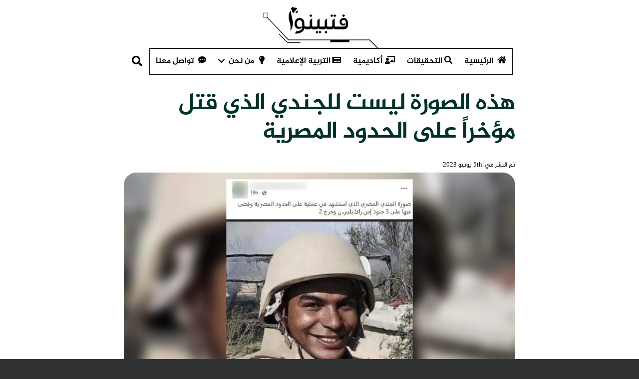

--- FILE ---
content_type: text/html; charset=UTF-8
request_url: https://fatabyyano.net/%D8%B5%D9%88%D8%B1%D8%A9-%D9%84%D9%84%D8%AC%D9%86%D8%AF%D9%8A-%D8%A7%D9%84%D9%85%D8%B5%D8%B1%D9%8A/
body_size: 62091
content:
<!DOCTYPE HTML>
<html dir="rtl" lang="ar">
<head><meta charset="UTF-8"><script>if(navigator.userAgent.match(/MSIE|Internet Explorer/i)||navigator.userAgent.match(/Trident\/7\..*?rv:11/i)){var href=document.location.href;if(!href.match(/[?&]nowprocket/)){if(href.indexOf("?")==-1){if(href.indexOf("#")==-1){document.location.href=href+"?nowprocket=1"}else{document.location.href=href.replace("#","?nowprocket=1#")}}else{if(href.indexOf("#")==-1){document.location.href=href+"&nowprocket=1"}else{document.location.href=href.replace("#","&nowprocket=1#")}}}}</script><script>(()=>{class RocketLazyLoadScripts{constructor(){this.v="2.0.3",this.userEvents=["keydown","keyup","mousedown","mouseup","mousemove","mouseover","mouseenter","mouseout","mouseleave","touchmove","touchstart","touchend","touchcancel","wheel","click","dblclick","input","visibilitychange"],this.attributeEvents=["onblur","onclick","oncontextmenu","ondblclick","onfocus","onmousedown","onmouseenter","onmouseleave","onmousemove","onmouseout","onmouseover","onmouseup","onmousewheel","onscroll","onsubmit"]}async t(){this.i(),this.o(),/iP(ad|hone)/.test(navigator.userAgent)&&this.h(),this.u(),this.l(this),this.m(),this.k(this),this.p(this),this._(),await Promise.all([this.R(),this.L()]),this.lastBreath=Date.now(),this.S(this),this.P(),this.D(),this.O(),this.M(),await this.C(this.delayedScripts.normal),await this.C(this.delayedScripts.defer),await this.C(this.delayedScripts.async),this.F("domReady"),await this.T(),await this.j(),await this.I(),this.F("windowLoad"),await this.A(),window.dispatchEvent(new Event("rocket-allScriptsLoaded")),this.everythingLoaded=!0,this.lastTouchEnd&&await new Promise((t=>setTimeout(t,500-Date.now()+this.lastTouchEnd))),this.H(),this.F("all"),this.U(),this.W()}i(){this.CSPIssue=sessionStorage.getItem("rocketCSPIssue"),document.addEventListener("securitypolicyviolation",(t=>{this.CSPIssue||"script-src-elem"!==t.violatedDirective||"data"!==t.blockedURI||(this.CSPIssue=!0,sessionStorage.setItem("rocketCSPIssue",!0))}),{isRocket:!0})}o(){window.addEventListener("pageshow",(t=>{this.persisted=t.persisted,this.realWindowLoadedFired=!0}),{isRocket:!0}),window.addEventListener("pagehide",(()=>{this.onFirstUserAction=null}),{isRocket:!0})}h(){let t;function e(e){t=e}window.addEventListener("touchstart",e,{isRocket:!0}),window.addEventListener("touchend",(function i(o){Math.abs(o.changedTouches[0].pageX-t.changedTouches[0].pageX)<10&&Math.abs(o.changedTouches[0].pageY-t.changedTouches[0].pageY)<10&&o.timeStamp-t.timeStamp<200&&(o.target.dispatchEvent(new PointerEvent("click",{target:o.target,bubbles:!0,cancelable:!0,detail:1})),event.preventDefault(),window.removeEventListener("touchstart",e,{isRocket:!0}),window.removeEventListener("touchend",i,{isRocket:!0}))}),{isRocket:!0})}q(t){this.userActionTriggered||("mousemove"!==t.type||this.firstMousemoveIgnored?"keyup"===t.type||"mouseover"===t.type||"mouseout"===t.type||(this.userActionTriggered=!0,this.onFirstUserAction&&this.onFirstUserAction()):this.firstMousemoveIgnored=!0),"click"===t.type&&t.preventDefault(),this.savedUserEvents.length>0&&(t.stopPropagation(),t.stopImmediatePropagation()),"touchstart"===this.lastEvent&&"touchend"===t.type&&(this.lastTouchEnd=Date.now()),"click"===t.type&&(this.lastTouchEnd=0),this.lastEvent=t.type,this.savedUserEvents.push(t)}u(){this.savedUserEvents=[],this.userEventHandler=this.q.bind(this),this.userEvents.forEach((t=>window.addEventListener(t,this.userEventHandler,{passive:!1,isRocket:!0})))}U(){this.userEvents.forEach((t=>window.removeEventListener(t,this.userEventHandler,{passive:!1,isRocket:!0}))),this.savedUserEvents.forEach((t=>{t.target.dispatchEvent(new window[t.constructor.name](t.type,t))}))}m(){this.eventsMutationObserver=new MutationObserver((t=>{const e="return false";for(const i of t){if("attributes"===i.type){const t=i.target.getAttribute(i.attributeName);t&&t!==e&&(i.target.setAttribute("data-rocket-"+i.attributeName,t),i.target["rocket"+i.attributeName]=new Function("event",t),i.target.setAttribute(i.attributeName,e))}"childList"===i.type&&i.addedNodes.forEach((t=>{if(t.nodeType===Node.ELEMENT_NODE)for(const i of t.attributes)this.attributeEvents.includes(i.name)&&i.value&&""!==i.value&&(t.setAttribute("data-rocket-"+i.name,i.value),t["rocket"+i.name]=new Function("event",i.value),t.setAttribute(i.name,e))}))}})),this.eventsMutationObserver.observe(document,{subtree:!0,childList:!0,attributeFilter:this.attributeEvents})}H(){this.eventsMutationObserver.disconnect(),this.attributeEvents.forEach((t=>{document.querySelectorAll("[data-rocket-"+t+"]").forEach((e=>{e.setAttribute(t,e.getAttribute("data-rocket-"+t)),e.removeAttribute("data-rocket-"+t)}))}))}k(t){Object.defineProperty(HTMLElement.prototype,"onclick",{get(){return this.rocketonclick||null},set(e){this.rocketonclick=e,this.setAttribute(t.everythingLoaded?"onclick":"data-rocket-onclick","this.rocketonclick(event)")}})}S(t){function e(e,i){let o=e[i];e[i]=null,Object.defineProperty(e,i,{get:()=>o,set(s){t.everythingLoaded?o=s:e["rocket"+i]=o=s}})}e(document,"onreadystatechange"),e(window,"onload"),e(window,"onpageshow");try{Object.defineProperty(document,"readyState",{get:()=>t.rocketReadyState,set(e){t.rocketReadyState=e},configurable:!0}),document.readyState="loading"}catch(t){console.log("WPRocket DJE readyState conflict, bypassing")}}l(t){this.originalAddEventListener=EventTarget.prototype.addEventListener,this.originalRemoveEventListener=EventTarget.prototype.removeEventListener,this.savedEventListeners=[],EventTarget.prototype.addEventListener=function(e,i,o){o&&o.isRocket||!t.B(e,this)&&!t.userEvents.includes(e)||t.B(e,this)&&!t.userActionTriggered||e.startsWith("rocket-")||t.everythingLoaded?t.originalAddEventListener.call(this,e,i,o):t.savedEventListeners.push({target:this,remove:!1,type:e,func:i,options:o})},EventTarget.prototype.removeEventListener=function(e,i,o){o&&o.isRocket||!t.B(e,this)&&!t.userEvents.includes(e)||t.B(e,this)&&!t.userActionTriggered||e.startsWith("rocket-")||t.everythingLoaded?t.originalRemoveEventListener.call(this,e,i,o):t.savedEventListeners.push({target:this,remove:!0,type:e,func:i,options:o})}}F(t){"all"===t&&(EventTarget.prototype.addEventListener=this.originalAddEventListener,EventTarget.prototype.removeEventListener=this.originalRemoveEventListener),this.savedEventListeners=this.savedEventListeners.filter((e=>{let i=e.type,o=e.target||window;return"domReady"===t&&"DOMContentLoaded"!==i&&"readystatechange"!==i||("windowLoad"===t&&"load"!==i&&"readystatechange"!==i&&"pageshow"!==i||(this.B(i,o)&&(i="rocket-"+i),e.remove?o.removeEventListener(i,e.func,e.options):o.addEventListener(i,e.func,e.options),!1))}))}p(t){let e;function i(e){return t.everythingLoaded?e:e.split(" ").map((t=>"load"===t||t.startsWith("load.")?"rocket-jquery-load":t)).join(" ")}function o(o){function s(e){const s=o.fn[e];o.fn[e]=o.fn.init.prototype[e]=function(){return this[0]===window&&t.userActionTriggered&&("string"==typeof arguments[0]||arguments[0]instanceof String?arguments[0]=i(arguments[0]):"object"==typeof arguments[0]&&Object.keys(arguments[0]).forEach((t=>{const e=arguments[0][t];delete arguments[0][t],arguments[0][i(t)]=e}))),s.apply(this,arguments),this}}if(o&&o.fn&&!t.allJQueries.includes(o)){const e={DOMContentLoaded:[],"rocket-DOMContentLoaded":[]};for(const t in e)document.addEventListener(t,(()=>{e[t].forEach((t=>t()))}),{isRocket:!0});o.fn.ready=o.fn.init.prototype.ready=function(i){function s(){parseInt(o.fn.jquery)>2?setTimeout((()=>i.bind(document)(o))):i.bind(document)(o)}return t.realDomReadyFired?!t.userActionTriggered||t.fauxDomReadyFired?s():e["rocket-DOMContentLoaded"].push(s):e.DOMContentLoaded.push(s),o([])},s("on"),s("one"),s("off"),t.allJQueries.push(o)}e=o}t.allJQueries=[],o(window.jQuery),Object.defineProperty(window,"jQuery",{get:()=>e,set(t){o(t)}})}P(){const t=new Map;document.write=document.writeln=function(e){const i=document.currentScript,o=document.createRange(),s=i.parentElement;let n=t.get(i);void 0===n&&(n=i.nextSibling,t.set(i,n));const c=document.createDocumentFragment();o.setStart(c,0),c.appendChild(o.createContextualFragment(e)),s.insertBefore(c,n)}}async R(){return new Promise((t=>{this.userActionTriggered?t():this.onFirstUserAction=t}))}async L(){return new Promise((t=>{document.addEventListener("DOMContentLoaded",(()=>{this.realDomReadyFired=!0,t()}),{isRocket:!0})}))}async I(){return this.realWindowLoadedFired?Promise.resolve():new Promise((t=>{window.addEventListener("load",t,{isRocket:!0})}))}M(){this.pendingScripts=[];this.scriptsMutationObserver=new MutationObserver((t=>{for(const e of t)e.addedNodes.forEach((t=>{"SCRIPT"!==t.tagName||t.noModule||t.isWPRocket||this.pendingScripts.push({script:t,promise:new Promise((e=>{const i=()=>{const i=this.pendingScripts.findIndex((e=>e.script===t));i>=0&&this.pendingScripts.splice(i,1),e()};t.addEventListener("load",i,{isRocket:!0}),t.addEventListener("error",i,{isRocket:!0}),setTimeout(i,1e3)}))})}))})),this.scriptsMutationObserver.observe(document,{childList:!0,subtree:!0})}async j(){await this.J(),this.pendingScripts.length?(await this.pendingScripts[0].promise,await this.j()):this.scriptsMutationObserver.disconnect()}D(){this.delayedScripts={normal:[],async:[],defer:[]},document.querySelectorAll("script[type$=rocketlazyloadscript]").forEach((t=>{t.hasAttribute("data-rocket-src")?t.hasAttribute("async")&&!1!==t.async?this.delayedScripts.async.push(t):t.hasAttribute("defer")&&!1!==t.defer||"module"===t.getAttribute("data-rocket-type")?this.delayedScripts.defer.push(t):this.delayedScripts.normal.push(t):this.delayedScripts.normal.push(t)}))}async _(){await this.L();let t=[];document.querySelectorAll("script[type$=rocketlazyloadscript][data-rocket-src]").forEach((e=>{let i=e.getAttribute("data-rocket-src");if(i&&!i.startsWith("data:")){i.startsWith("//")&&(i=location.protocol+i);try{const o=new URL(i).origin;o!==location.origin&&t.push({src:o,crossOrigin:e.crossOrigin||"module"===e.getAttribute("data-rocket-type")})}catch(t){}}})),t=[...new Map(t.map((t=>[JSON.stringify(t),t]))).values()],this.N(t,"preconnect")}async $(t){if(await this.G(),!0!==t.noModule||!("noModule"in HTMLScriptElement.prototype))return new Promise((e=>{let i;function o(){(i||t).setAttribute("data-rocket-status","executed"),e()}try{if(navigator.userAgent.includes("Firefox/")||""===navigator.vendor||this.CSPIssue)i=document.createElement("script"),[...t.attributes].forEach((t=>{let e=t.nodeName;"type"!==e&&("data-rocket-type"===e&&(e="type"),"data-rocket-src"===e&&(e="src"),i.setAttribute(e,t.nodeValue))})),t.text&&(i.text=t.text),t.nonce&&(i.nonce=t.nonce),i.hasAttribute("src")?(i.addEventListener("load",o,{isRocket:!0}),i.addEventListener("error",(()=>{i.setAttribute("data-rocket-status","failed-network"),e()}),{isRocket:!0}),setTimeout((()=>{i.isConnected||e()}),1)):(i.text=t.text,o()),i.isWPRocket=!0,t.parentNode.replaceChild(i,t);else{const i=t.getAttribute("data-rocket-type"),s=t.getAttribute("data-rocket-src");i?(t.type=i,t.removeAttribute("data-rocket-type")):t.removeAttribute("type"),t.addEventListener("load",o,{isRocket:!0}),t.addEventListener("error",(i=>{this.CSPIssue&&i.target.src.startsWith("data:")?(console.log("WPRocket: CSP fallback activated"),t.removeAttribute("src"),this.$(t).then(e)):(t.setAttribute("data-rocket-status","failed-network"),e())}),{isRocket:!0}),s?(t.fetchPriority="high",t.removeAttribute("data-rocket-src"),t.src=s):t.src="data:text/javascript;base64,"+window.btoa(unescape(encodeURIComponent(t.text)))}}catch(i){t.setAttribute("data-rocket-status","failed-transform"),e()}}));t.setAttribute("data-rocket-status","skipped")}async C(t){const e=t.shift();return e?(e.isConnected&&await this.$(e),this.C(t)):Promise.resolve()}O(){this.N([...this.delayedScripts.normal,...this.delayedScripts.defer,...this.delayedScripts.async],"preload")}N(t,e){this.trash=this.trash||[];let i=!0;var o=document.createDocumentFragment();t.forEach((t=>{const s=t.getAttribute&&t.getAttribute("data-rocket-src")||t.src;if(s&&!s.startsWith("data:")){const n=document.createElement("link");n.href=s,n.rel=e,"preconnect"!==e&&(n.as="script",n.fetchPriority=i?"high":"low"),t.getAttribute&&"module"===t.getAttribute("data-rocket-type")&&(n.crossOrigin=!0),t.crossOrigin&&(n.crossOrigin=t.crossOrigin),t.integrity&&(n.integrity=t.integrity),t.nonce&&(n.nonce=t.nonce),o.appendChild(n),this.trash.push(n),i=!1}})),document.head.appendChild(o)}W(){this.trash.forEach((t=>t.remove()))}async T(){try{document.readyState="interactive"}catch(t){}this.fauxDomReadyFired=!0;try{await this.G(),document.dispatchEvent(new Event("rocket-readystatechange")),await this.G(),document.rocketonreadystatechange&&document.rocketonreadystatechange(),await this.G(),document.dispatchEvent(new Event("rocket-DOMContentLoaded")),await this.G(),window.dispatchEvent(new Event("rocket-DOMContentLoaded"))}catch(t){console.error(t)}}async A(){try{document.readyState="complete"}catch(t){}try{await this.G(),document.dispatchEvent(new Event("rocket-readystatechange")),await this.G(),document.rocketonreadystatechange&&document.rocketonreadystatechange(),await this.G(),window.dispatchEvent(new Event("rocket-load")),await this.G(),window.rocketonload&&window.rocketonload(),await this.G(),this.allJQueries.forEach((t=>t(window).trigger("rocket-jquery-load"))),await this.G();const t=new Event("rocket-pageshow");t.persisted=this.persisted,window.dispatchEvent(t),await this.G(),window.rocketonpageshow&&window.rocketonpageshow({persisted:this.persisted})}catch(t){console.error(t)}}async G(){Date.now()-this.lastBreath>45&&(await this.J(),this.lastBreath=Date.now())}async J(){return document.hidden?new Promise((t=>setTimeout(t))):new Promise((t=>requestAnimationFrame(t)))}B(t,e){return e===document&&"readystatechange"===t||(e===document&&"DOMContentLoaded"===t||(e===window&&"DOMContentLoaded"===t||(e===window&&"load"===t||e===window&&"pageshow"===t)))}static run(){(new RocketLazyLoadScripts).t()}}RocketLazyLoadScripts.run()})();</script>
	
	<meta name='robots' content='index, follow, max-image-preview:large, max-snippet:-1, max-video-preview:-1' />
	<style></style>
	
	<!-- This site is optimized with the Yoast SEO plugin v26.7 - https://yoast.com/wordpress/plugins/seo/ -->
	<title>هذه الصورة ليست للجندي الذي قتل مؤخراً على الحدود المصرية - فتبينوا</title><link rel="preload" data-rocket-preload as="font" href="https://fatabyyano.net/wp-content/themes/Impreza/fonts/fa-solid-900.woff2?ver=8.35.2" crossorigin><link rel="preload" data-rocket-preload as="font" href="https://fatabyyano.net/wp-content/themes/Impreza/fonts/fa-regular-400.woff2?ver=8.35.2" crossorigin><link rel="preload" data-rocket-preload as="font" href="https://fatabyyano.net/wp-content/themes/Impreza/fonts/fa-light-300.woff2?ver=8.35.2" crossorigin><link rel="preload" data-rocket-preload as="font" href="https://fatabyyano.net/wp-content/themes/Impreza/fonts/fa-brands-400.woff2?ver=8.35.2" crossorigin><link rel="preload" data-rocket-preload as="font" href="https://fatabyyano.net/wp-content/uploads/2022/12/subset-Al-Jazeera-Arabic-Bold.ttf" crossorigin><link rel="preload" data-rocket-preload as="font" href="https://fatabyyano.net/wp-content/uploads/2022/12/subset-Al-Jazeera-Arabic-Regular.ttf" crossorigin><link rel="preload" data-rocket-preload as="font" href="https://fatabyyano.net/wp-content/uploads/2023/08/Amiri-Bold.woff" crossorigin><style id="wpr-usedcss">img:is([sizes=auto i],[sizes^="auto," i]){contain-intrinsic-size:3000px 1500px}img.emoji{display:inline!important;border:none!important;box-shadow:none!important;height:1em!important;width:1em!important;margin:0 .07em!important;vertical-align:-.1em!important;background:0 0!important;padding:0!important}.chaty-agent-data,.chaty-form,.chaty-whatsapp-field input[type=text],.chaty-whatsapp-form,.chaty-whatsapp-message,.chaty-whatsapp-message p{font-family:'Segoe UI','Helvetica Neue',Helvetica,'Lucida Grande',Arial,Ubuntu,Cantarell,'Fira Sans',sans-serif}.chaty *,.chaty-chat-view *,.chaty-outer-forms *{box-sizing:border-box}.chaty-agent-header,.chaty-channel,.chaty-channels,.chaty-form-body,.chaty-tooltip{position:relative}.chaty-tooltip .on-hover-text,.chaty-tooltip .on-hover-text:before,.chaty-tooltip:after,.chaty-tooltip:before{text-transform:none;font-size:.9em;line-height:1;user-select:none;pointer-events:none;position:absolute;display:none;opacity:0}.on-hover-text{display:none;white-space:pre}.chaty-tooltip .on-hover-text:before,.chaty-tooltip:before{content:"";border:5px solid transparent;z-index:1001}.chaty-tooltip:after{content:attr(data-hover)}.chaty-tooltip .on-hover-text,.chaty-tooltip:after{text-align:center;min-width:1em;max-width:21em;white-space:nowrap;overflow:hidden;text-overflow:ellipsis;padding:5px 15px;border-radius:10px;background:#fff;color:#333;z-index:1000;box-shadow:0 1.93465px 7.73859px rgba(0,0,0,.15);font-size:17px;line-height:21px}.chaty-animation-shockwave:after,.chaty-animation-shockwave:before{content:"";border-radius:50%;position:absolute;top:0;right:0;bottom:0}.chaty-tooltip .on-hover-text{overflow:visible;white-space:pre}.chaty-tooltip.active .on-hover-text,.chaty-tooltip.active .on-hover-text:before,.chaty-tooltip.active:after,.chaty-tooltip.active:before,.chaty-tooltip:hover .on-hover-text,.chaty-tooltip:hover .on-hover-text:before,.chaty-tooltip:hover:after,.chaty-tooltip:hover:before{display:block;opacity:1}.chaty-tooltip.active .on-hover-text,.chaty-tooltip.active .on-hover-text:before,.chaty-tooltip.active:after,.chaty-tooltip.active:before,.chaty-tooltip.pos-left:hover .on-hover-text,.chaty-tooltip.pos-left:hover .on-hover-text:before,.chaty-tooltip.pos-left:hover:after,.chaty-tooltip.pos-left:hover:before,.chaty-tooltip.pos-right:hover .on-hover-text,.chaty-tooltip.pos-right:hover .on-hover-text:before,.chaty-tooltip.pos-right:hover:after,.chaty-tooltip.pos-right:hover:before{animation:ease-out forwards tooltips-horz}.chaty-i-trigger.single-channel>.chaty-channel>.on-hover-text,.chaty-tooltip.has-on-hover:after,.chaty-tooltip.has-on-hover:before,.chaty-whatsapp-field:not(.has_emoji) .chaty-wp-emoji-input,.chaty-widget .chaty-i-trigger .chaty-cta-close.chaty-tooltip.chaty-tooltip:hover:after,.chaty-widget .chaty-i-trigger .chaty-cta-close.chaty-tooltip:hover:before,.chaty-widget.chaty-open .chaty-i-trigger .chaty-cta-main.chaty-tooltip:after,.chaty-widget.chaty-open .chaty-i-trigger .chaty-cta-main.chaty-tooltip:before,.chaty-widget.cssas-no-close-button.default-open .chaty-i-trigger,.on-hover-text:empty,[data-hover=""]:after,[data-hover=""]:before{display:none!important}.chaty-tooltip.pos-top:before{border-bottom-width:0;border-top-color:#fff;bottom:calc(100% + 5px)}.chaty-tooltip.pos-top:after{bottom:calc(100% + 10px)}.chaty-tooltip.pos-top:after,.chaty-tooltip.pos-top:before{left:50%;transform:translate(-50%,-.5em)}.chaty-tooltip.pos-down:before{top:100%;border-top-width:0;border-bottom-color:#fff}.chaty-tooltip.pos-down:after{top:calc(100% + 5px)}.chaty-tooltip.pos-down:after,.chaty-tooltip.pos-down:before{left:50%;transform:translate(-50%,.5em)}.chaty-tooltip.pos-left .on-hover-text:before,.chaty-tooltip.pos-left:before{top:50%;border-right-width:0;border-left-color:#fff;left:calc(0em - 10px);transform:translate(-.5em,-50%)}.chaty-tooltip.pos-left .on-hover-text:before{left:auto;right:calc(0em - 5px)}.chaty-tooltip.pos-left .on-hover-text,.chaty-tooltip.pos-left:after{top:50%;right:calc(100% + 10px);transform:translate(-.5em,-50%)}.chaty-tooltip.pos-right .on-hover-text:before,.chaty-tooltip.pos-right:before{top:50%;border-left-width:0;border-right-color:#fff;right:calc(0em - 10px);transform:translate(.5em,-50%)}.chaty-tooltip.pos-right .on-hover-text:before{left:calc(0em - 5px);right:auto}.chaty-tooltip.pos-right .on-hover-text,.chaty-tooltip.pos-right:after{top:50%;left:calc(100% + 10px);transform:translate(.5em,-50%)}@keyframes tooltips-vert{to{opacity:1;transform:translate(-50%,0)}}@keyframes tooltips-horz{to{opacity:1;transform:translate(0,-50%)}}.chaty-tooltip.pos-down:hover:after,.chaty-tooltip.pos-down:hover:before,.chaty-tooltip.pos-top:hover:after,.chaty-tooltip.pos-top:hover:before{animation:ease-out forwards tooltips-vert}@-webkit-keyframes chaty-animation-shockwave{0%{transform:scale(1);box-shadow:0 0 2px rgba(0,0,0,.3),inset 0 0 1px rgba(0,0,0,.3)}95%{box-shadow:0 0 50px transparent,inset 0 0 30px transparent}100%{transform:scale(2.25)}}@keyframes chaty-animation-shockwave{0%{transform:scale(1);box-shadow:0 0 2px rgba(0,0,0,.3),inset 0 0 1px rgba(0,0,0,.3)}95%{box-shadow:0 0 50px transparent,inset 0 0 30px transparent}100%{transform:scale(2.25)}}@-webkit-keyframes chaty-animation-blink{0%,100%{opacity:1}20%{opacity:.5}}@keyframes chaty-animation-blink{0%,100%{opacity:1}20%{opacity:.5}}@-webkit-keyframes chaty-animation-pulse{0%{transform:scale(1);box-shadow:0 2px 2px rgba(0,0,0,.2);border-radius:50%}100%{transform:scale(1.1);box-shadow:0 2px 2px rgba(0,0,0,.2);border-radius:45%}}@keyframes chaty-animation-pulse{0%{transform:scale(1);border-radius:50%}100%{transform:scale(1.1);border-radius:45%}}.chaty-animation-shockwave:after{left:0;-webkit-animation:2s ease-out 1.3s infinite chaty-animation-shockwave;animation:2s ease-out 1.3s infinite chaty-animation-shockwave}.chaty-animation-shockwave:before{left:0;-webkit-animation:2s ease-out .8s infinite chaty-animation-shockwave;animation:2s ease-out .8s infinite chaty-animation-shockwave}.chaty-animation-blink{-webkit-animation:1.33s ease-out infinite chaty-animation-blink;animation:1.33s ease-out infinite chaty-animation-blink}.chaty-animation-pulse,.chaty-animation-pulse-icon{-webkit-animation:.4s infinite alternate chaty-animation-pulse;animation:.4s infinite alternate chaty-animation-pulse}.chaty-animation-sheen{position:relative;overflow:hidden}.chaty-animation-sheen:after{animation:5s infinite chaty-animation-sheen;content:'';position:absolute;top:0;right:0;bottom:0;left:0;background:linear-gradient(to bottom,transparent,rgba(255,255,255,.5) 50%,transparent);transform:rotateZ(60deg) translate(0,5em)}@keyframes chaty-animation-sheen{100%,20%{transform:rotateZ(60deg) translate(0,-80px)}}.chaty-animation-fade{animation:5s infinite chaty-animation-fade}.chaty-animation-spin{animation:5s cubic-bezier(.56,-.35,.22,1.5) infinite chaty-animation-spin}@keyframes chaty-animation-fade{15%,5%{opacity:.25}10%,100%,20%{opacity:1}}@keyframes chaty-animation-spin{10%{transform:rotateZ(-20deg);animation-timing-function:ease}100%,20%{transform:rotateZ(360deg)}}.chaty-animation-bounce,.chaty-animation-jump{animation:5s cubic-bezier(.84,-.54,.31,1.19) infinite chaty-animation-bounce}@keyframes chaty-animation-bounce{0%,100%,20%{transform:none}10%{transform:translateY(-1em)}}@keyframes chaty-animation-waggle{0%{transform:none}10%{transform:rotateZ(-20deg) scale(1.2)}13%{transform:rotateZ(25deg) scale(1.2)}15%{transform:rotateZ(-15deg) scale(1.2)}17%{transform:rotateZ(15deg) scale(1.2)}20%{transform:rotateZ(-12deg) scale(1.2)}22%{transform:rotateZ(0) scale(1.2)}100%,24%{transform:rotateZ(0) scale(1)}}.chaty-animation-waggle{animation:5s infinite chaty-animation-waggle}.chaty-animation-floating{-webkit-animation:3s infinite chaty-animation-floating;animation:3s infinite chaty-animation-floating}@keyframes chaty-animation-floating{0%,100%{-webkit-transform:translate3d(0,0,0);transform:translate3d(0,0,0)}50%{-webkit-transform:translate3d(0,-10px,0);transform:translate3d(0,-10px,0)}}.chaty{display:none;z-index:99999}.chaty-widget.chaty-open .chaty-i-trigger .chaty-cta-close.chaty-tooltip.chaty-tooltip:hover:after,.chaty-widget.chaty-open .chaty-i-trigger .chaty-cta-close.chaty-tooltip:hover:before,.chaty.active,.chaty.form-open .chaty-widget.cssas-no-close-button.default-open .chaty-i-trigger{display:block!important}.chaty *,.chaty-form-body form{margin:0;padding:0}.chaty .sr-only,.hide-cht-svg-bg{position:absolute!important;width:1px!important;height:1px!important;padding:0!important;margin:-1px!important;overflow:hidden!important;clip:rect(0,0,0,0)!important;border:0!important;outline:0!important}.chaty a,.chaty a:focus,.chaty a:hover,.chaty button{border:none;text-decoration:none;outline:0;box-shadow:none}.chaty-widget{position:fixed;bottom:25px;right:25px;z-index:10001}.chaty-widget.left-position{left:25px;right:auto}.chaty-channel-list{display:flex;width:62px;height:124px;position:absolute;bottom:-4px;right:0;flex-direction:column;align-items:flex-start;pointer-events:none}.chaty-widget.left-position .chaty-channel-list{left:0;right:auto}.chaty-widget.chaty-open .chaty-channel-list,.chaty-widget.has-single .chaty-i-trigger .Phone-channel:after,.chaty-widget.has-single .chaty-i-trigger .Phone-channel:before{pointer-events:auto}.chaty-channel-list .chaty-channel,.chaty-channel.single .chaty-svg{display:inline-block;width:54px;height:54px;border-radius:50%;margin:4px;cursor:pointer;box-shadow:0 16px 24px 0 rgba(73,104,126,.16)}.chaty-channel-list .chaty-channel{position:absolute;bottom:0;opacity:0;transition:.5s;-webkit-transition:.5s}.chaty-channel.single .chaty-svg,.chaty-outer-forms forms{margin:0}.chaty-widget.chaty-open .chaty-channel-list .chaty-channel{opacity:1}.chaty-channel a,.chaty-channel button,.chaty-svg{display:block;width:54px;height:54px;border-radius:50%;cursor:pointer;position:relative;outline:0;min-width:unset}* .chaty-channel button{min-width:unset;max-width:unset}.chaty-channel button{background:0 0;border-radius:50%}.chaty-channel a .chaty-custom-icon,.chaty-channel button .chaty-custom-icon,.chaty-svg .chaty-custom-icon{width:54px;height:54px;border-radius:50%;text-align:center;font-size:27px;line-height:54px;color:#fff}.chaty-channel a:focus,.chaty-channel button:focus,.chaty-contact-form-box button.chaty-submit-button,.chaty-wp-emoji-input:focus{outline:0}.chaty-contact-form-box button.chaty-submit-button:disabled .chaty-loader,.chaty-view-content p a{display:inline-block}.chaty-agent-icon svg,.chaty-channel svg,.chaty-view-channels .chaty-channel span svg{width:100%;height:100%}.chaty-channel img{width:54px;height:54px;object-fit:cover;border-radius:50%}.chaty-i-trigger .chaty-channel{position:absolute;bottom:0;right:4px;transition:.5s;border-radius:50%;cursor:pointer}.chaty-cta-button{transition:.5s;box-shadow:0 16px 24px 0 rgba(73,104,126,.16);border-radius:50%}.chaty-widget.left-position .chaty-i-trigger .chaty-channel{left:4px;right:auto}.chaty-widget .chaty-cta-main .chaty-cta-button{z-index:1099;opacity:1;position:relative}.chaty-widget.chaty-open .chaty-cta-main .chaty-cta-button{z-index:999;opacity:0;transform:rotate(540deg);visibility:hidden}.chaty-widget .chaty-i-trigger .chaty-cta-close{pointer-events:none}.chaty-widget.chaty-open .chaty-i-trigger .chaty-cta-close{pointer-events:auto;z-index:101}.chaty-widget .chaty-i-trigger .chaty-cta-close .chaty-cta-button{z-index:999;opacity:0;visibility:hidden}.chaty-widget.chaty-open .chaty-i-trigger .chaty-cta-close .chaty-cta-button{z-index:1099;opacity:1;transform:rotate(180deg);visibility:visible}.chaty-widget.chaty-open .chaty-i-trigger .chaty-cta-main.chaty-tooltip{z-index:91}.chaty-channel button.open-chaty-channel,.chaty-widget.chaty-no-close-button:not(.has-single) .chaty-i-trigger:not(.single-channel),.chaty-widget.chaty-open .chaty-i-trigger .chaty-cta-main.chaty-tooltip .on-hover-text,.chaty.form-open .chaty-channel button.open-chaty,.chaty.form-open .chaty-i-trigger .chaty-cta-main.chaty-tooltip .on-hover-text,.chaty.form-open .chaty-i-trigger .chaty-tooltip:after,.chaty.form-open .chaty-i-trigger .chaty-tooltip:before,.chaty.form-open .chaty-widget.has-single .chaty-i-trigger .on-hover-text,.chaty.form-open.active .chaty-widget .chaty-i-trigger .chaty-cta-main{display:none}.chaty-channel span.chaty-icon,.chaty-contact-input,.chaty.form-open .chaty-channel button.open-chaty-channel,.chaty.form-open .chaty-no-close-button.has-single .chaty-i-trigger,.chaty.form-open.active .chaty-widget .chaty-i-trigger,.wp-profile-img+.chaty-whatsapp-message:before{display:block}.chaty.form-open.active .chaty-widget .chaty-i-trigger .chaty-cta-close .chaty-cta-button{opacity:1;visibility:visible;pointer-events:auto}.chaty-widget .ch-pending-msg{position:absolute;right:-4px;top:-4px;width:16px;height:16px;text-align:center;background:red;color:#fff;font-size:10px;line-height:16px;border-radius:50%;z-index:1101}.chaty-widget.left-position.hor-mode .chaty-channel-list{width:136px;height:62px;left:0;bottom:0}.chaty-widget.right-position.hor-mode .chaty-channel-list{width:136px;height:62px;right:0;left:auto;bottom:0}.chaty-widget.hor-mode .chaty-channel-list .chaty-channel{margin-top:0;margin-bottom:0}.chaty-widget.hor-mode.left-position .chaty-channel-list .chaty-channel{left:0}.chaty-widget.hor-mode.right-position .chaty-channel-list .chaty-channel{right:0;left:auto}.chaty-chat-view,.chaty-outer-forms{vertical-align:bottom;-webkit-border-radius:6px;-moz-border-radius:6px;border-radius:6px;position:fixed!important;bottom:-25px;left:25px;padding:0;width:320px;max-width:90%;-moz-transition:.5s linear;box-shadow:rgba(0,0,0,.16) 0 5px 40px;-webkit-box-shadow:rgba(0,0,0,.16) 0 5px 40px;-moz-box-shadow:rgba(0,0,0,.16) 0 5px 40px;opacity:0;visibility:hidden;pointer-events:none;z-index:-1;transition:.5s;-webkit-transition:.5s;animation-delay:-2s;-webkit-animation-delay:-2s}.chaty-chat-view.pos-left,.chaty-outer-forms.pos-left{left:25px}.chaty-chat-view.pos-right,.chaty-outer-forms.pos-right{right:25px;left:auto}.chaty-outer-forms.active,.chaty:not(.form-open) .chaty-widget.chaty-open+.chaty-chat-view{-webkit-transform:translateY(-93px);transform:translateY(-93px);opacity:1;z-index:999999;visibility:visible;bottom:0;pointer-events:auto}.chaty-whatsapp-body{padding:0;min-height:260px;position:relative;z-index:2}.chaty-whatsapp-content{padding:20px}.chaty-popup-whatsapp-form .chaty-whatsapp-body{height:260px;min-height:auto}.chaty-popup-whatsapp-form .chaty-whatsapp-content{display:flex;align-items:flex-start}.chaty-form-body{background:#fff;z-index:99999;min-height:75px;border-radius:10px}.chaty-whatsapp-form{position:relative;background-color:#f0ede7;border-radius:8px;margin:0}.chaty-whatsapp-form:before{display:block;position:absolute;content:"";left:0;top:0;height:100%;width:100%;z-index:0;opacity:.035;background-image:var(--wpr-bg-de5c7577-cb64-4ba9-978f-18e563084c9b)}.chaty-popup-whatsapp-form .chaty-whatsapp-body:before,.chaty-popup-whatsapp-form .chaty-whatsapp-footer:before{background-image:var(--wpr-bg-3a653a84-d6f1-42ea-b4e4-6d461d75e360);opacity:.7}.chaty-whatsapp-message{padding:7px 14px 6px;background-color:#fff;border-radius:0 10px 10px;position:relative;transform-origin:center top;z-index:2;margin-top:0;margin-left:0;max-width:calc(100% - 40px);font-size:14px;line-height:18px;border:1px solid}.chaty-whatsapp-message:before{content:"";display:none;width:0;height:0;border-top:0 solid transparent;border-bottom:10px solid transparent;border-right:12px solid #fff;position:absolute;left:-12px;top:0}.chaty-whatsapp-message p{margin:0;padding:0;color:#111b21;font-weight:400;word-wrap:break-word}.chaty-whatsapp-footer{position:relative;padding:20px 15px}.whatsapp-chaty-form{display:flex;margin:0;padding:0}button.chaty-whatsapp-button-button,button.chaty-whatsapp-button-button:focus,button.chaty-whatsapp-button-button:hover{text-align:center!important;height:40px!important;width:40px!important;padding:0!important;border-radius:20px!important;outline:0!important;box-shadow:none!important;cursor:pointer!important;margin:0 0 0 10px!important;text-decoration:none!important;border:none!important;min-width:1px!important;flex:0 0 40px}button.chaty-whatsapp-button-button{background:#c6d7e3!important}.chaty-whatsapp-button-button:active,.chaty-whatsapp-button-button:focus,.chaty-whatsapp-button-button:hover,button.chaty-whatsapp-button-button:focus,button.chaty-whatsapp-button-button:hover{background:#a8c5da!important}.chaty-whatsapp-input:not(:placeholder-shown)+button.chaty-whatsapp-button-button{background:#25d366!important}.chaty-whatsapp-input:not(:placeholder-shown)+button.chaty-whatsapp-button-button:focus,.chaty-whatsapp-input:not(:placeholder-shown)+button.chaty-whatsapp-button-button:hover{background:#22bf5b!important}.chaty-whatsapp-data{display:flex;flex:1;z-index:1}.chaty-whatsapp-field{padding-right:0;flex:1;position:relative;display:flex;align-items:center}.chaty-whatsapp-button{flex:0 0 48px}.chaty-whatsapp-button svg{width:100%;height:100%;margin:0;padding:0}.chaty-whatsapp-field input[type=text]{height:40px!important;line-height:normal;padding:0 10px 0 15px;font-size:16px;resize:none;width:100%;border:none!important;border-radius:24px;outline:0;box-shadow:none!important;background:#fff!important;margin:0;color:#111b21;flex:1}.chaty-whatsapp-field input[type=text]:focus{outline:0!important;border:none!important;margin:0;color:#111b21;box-shadow:none!important}.chaty-agent-data{font-size:16px}.chaty-agent-header{font-size:18px;padding:20px 15px;background:#22bf5b;color:#fff;-webkit-border-top-left-radius:10px;-webkit-border-top-right-radius:10px;-moz-border-radius-topleft:10px;-moz-border-radius-topright:10px;border-top-left-radius:10px;border-top-right-radius:10px}.chaty-agent-data .close-chaty-form{right:10px;top:12px}.chaty-agent-data .chaty-agent{display:flex;align-items:center;padding:15px}.chaty-agent-data .chaty-agent a{color:#49687e;font-size:16px;text-decoration:none;display:flex;width:100%;align-items:center;outline:0;font-weight:400}.chaty-contact-input input.chaty-input-field,.chaty-contact-input input[type=email].chaty-input-field,.chaty-contact-input input[type=text].chaty-input-field,.chaty-contact-input select.chaty-input-field,.chaty-contact-input textarea.chaty-textarea-field{color:#28303d;font-family:BlinkMacSystemFont,"Segoe UI",Roboto,Oxygen,Ubuntu,Cantarell,"Fira Sans","Droid Sans","Helvetica Neue",sans-sans;margin:0;background:#fff;outline:0}.chaty-agent-data .chaty-agent+.chaty-agent{border-top:2px solid #f6f8f9}.chaty-agent-img{width:36px;height:36px;object-fit:cover;border-radius:50%}.chaty-agent-icon{width:48px;height:48px;margin:0 15px 0 0}.chaty-agent-data .chaty-custom-icon{width:48px;height:48px;text-align:center;display:block;line-height:48px;background:silver;border-radius:50%;color:#fff;font-size:28px}.chaty-close-agent-list{position:absolute;right:15px;top:10px;width:26px;height:26px;cursor:pointer;z-index:10;padding:0 0 10px 10px}.chaty-agent-icon img{width:48px;height:48px;object-fit:cover}.chaty-close-agent-list svg{fill:#ffffff}.chaty-agent-header:before,.chaty-view-header:before{content:"";background:var(--wpr-bg-ed71c9af-aa94-4fbc-9144-b95530abc7b5) no-repeat;width:215px;height:41px;position:absolute;top:0;left:0;z-index:1}.chaty-agent-header:after,.chaty-view-header:after{content:"";background:var(--wpr-bg-df27e515-9c45-4d92-861f-b3674e503212) no-repeat;width:44px;height:41px;position:absolute;bottom:0;right:0;z-index:1}.chaty-custom-channel-icon{display:block;border-radius:50%;color:#fff;text-align:center;line-height:54px}.chaty-contact-form-title{padding:10px 15px;text-align:left;font-size:18px;color:#fff;border-radius:8px 8px 0 0;justify-content:space-between;display:flex}.chaty-contact-form-button,.chaty-contact-inputs{padding:15px}.chaty-contact-input label.chaty-form-label{font-size:14px;margin:0;padding:0 0 4px;line-height:20px;display:flex;color:#28303d}.chaty-contact-input+.chaty-contact-input{margin:10px 0 0}.chaty-contact-input input.chaty-input-field,.chaty-contact-input input[type=email].chaty-input-field,.chaty-contact-input input[type=text].chaty-input-field,.chaty-contact-input select.chaty-input-field{width:100%;height:36px;line-height:36px;font-size:16px;padding:0 10px;border:1px solid #ccc;border-radius:4px}.chaty-contact-input .has-chaty-error:focus,.chaty-contact-input input.chaty-input-field:focus,.chaty-contact-input input[type=email].chaty-input-field:focus,.chaty-contact-input input[type=tel].chaty-input-field:focus,.chaty-contact-input input[type=text].chaty-input-field:focus,.chaty-contact-input select.chaty-input-field:focus,.chaty-contact-input textarea.chaty-textarea-field:focus{outline:0;box-shadow:none;border-color:#898989;background-color:#fff}.chaty-contact-input textarea.chaty-textarea-field{width:100%;height:100px;line-height:20px;font-size:16px;padding:10px;border:1px solid #ccc;border-radius:4px;display:block}.chaty-contact-form-box .close-chaty-form{right:9px;top:9px}.chaty-contact-form-box button.chaty-submit-button[type=submit]{border:none;border-radius:4px;color:#fff;background:#a886cd;width:100%;height:36px;line-height:36px;font-size:18px;padding:0;margin:0;cursor:pointer;text-align:center;display:block}.chaty-contact-input input.chaty-input-field.has-chaty-error,.chaty-contact-input select.chaty-input-field.has-chaty-error,.chaty-contact-input textarea.has-chaty-error{border:1px solid #d20000}.chaty-ajax-error-message,.chaty-ajax-success-message{color:#00a700;padding:10px 0 0;text-align:center;font-size:16px}.chaty-ajax-error-message{color:#da0000}.chaty-view-header,.chaty-view-header a,.chaty-view-header a:focus,.chaty-view-header a:hover{font-weight:500;color:#fff;font-size:24px}.chaty-exit-intent{position:fixed;z-index:-1}.chaty-exit-intent:before{display:block;position:fixed;top:0;left:0;content:'';width:100vw;height:100vh;background:rgba(0,0,0,.8);visibility:hidden;z-index:100;transition:.5s ease-in-out;-webkit-transition:.5s ease-in-out;-moz-transition:.5s ease-in-out}.chaty .chaty-widget.left-position .chaty-exit-intent:before{clip-path:circle(15px at 60px calc(100% - 60px))}.chaty .chaty-widget.right-position .chaty-exit-intent:before{clip-path:circle(15px at calc(100% - 60px) calc(100% - 60px))}.chaty .chaty-widget .chaty-exit-intent.animate:before{visibility:visible;clip-path:circle(100%)}.chaty-widget.has-single .chaty-i-trigger .chaty-channel:not(.chaty-agent-button).Phone-channel .chaty-tooltip:after,.chaty-widget.has-single .chaty-i-trigger .chaty-channel:not(.chaty-agent-button).Phone-channel .chaty-tooltip:before{pointer-events:inherit}body.cht-in-mobile .chaty-outer-forms.chaty-agent-data.custom-cht-pos,body.cht-in-mobile .chaty-outer-forms.chaty-contact-form-box.custom-cht-pos,body.cht-in-mobile .chaty-outer-forms.chaty-wechat-form.custom-cht-pos,body.cht-in-mobile .chaty-outer-forms.chaty-whatsapp-form.custom-cht-pos{top:50%;left:0;right:0;margin:0 auto;transform:translate(0,-50%);bottom:auto}body.cht-in-mobile .chaty-outer-forms.chaty-agent-data.custom-cht-pos .chaty-agent-body{max-height:calc(100vh - 164px)!important}.chaty-view-content p+p,.chaty-whatsapp-message p+p{margin-top:10px}body.cht-in-mobile .chaty-outer-forms.chaty-whatsapp-form.custom-cht-pos .chaty-whatsapp-content{max-height:calc(100vh - 122px)!important;overflow-y:auto}body.cht-in-mobile .chaty-outer-forms.chaty-whatsapp-form:not(.custom-cht-pos) .chaty-whatsapp-content{overflow-y:auto}.chaty.has-custom-pos.form-open .chaty-i-trigger{opacity:0;visibility:hidden}body.cht-in-mobile .chaty-outer-forms.chaty-contact-form-box.custom-cht-pos .chaty-contact-inputs{max-height:calc(100vh - 150px)!important;overflow-y:auto}body.cht-in-mobile .chaty-outer-forms{max-width:calc(100vw - 50px)!important}.chaty-view-body{background:#fff;border-radius:8px}.chaty-view-header{background:#b78deb;border-radius:7px 7px 0 0;padding:10px 15px;position:relative;word-break:break-word}.chaty-top-content{padding:15px 15px 0;font-size:16px}.chaty-view-content p,.chaty-view-content p a,.chaty-view-content p a:focus,.chaty-view-content p a:hover{margin:0;padding:0;font-size:16px;line-height:150%;color:#49687e;word-break:break-word}.chaty-view-channels .chaty-custom-channel-icon,span.chaty-loader span.dashicons{font-size:24px}.chaty-view-content p a:focus,.chaty-view-content p a:hover,.chaty-view-header a:focus,.chaty-view-header a:hover{outline:0;text-decoration:none}.chaty-close-view-list{position:absolute;right:15px;top:10px;width:12px;cursor:pointer;z-index:11}.chaty-close-view-list svg{fill:#ffffff;display:inline-block;width:100%}.chaty-view-channels .chaty-channel{height:48px;display:inline-block;margin:6px 0;width:20%;text-align:center;vertical-align:top}.chaty-view-channels .chaty-channel a,.chaty-view-channels .chaty-channel img,.chaty-view-channels .chaty-channel span:not(.on-hover-text){display:block;width:48px;height:48px;margin:0 auto}.chaty-view-channels{padding:10px 8px}.front-google-captcha{width:100%!important;overflow:hidden}.front-google-captcha>div{width:100%}span.chaty-loader,span.chaty-loader span.dashicons{width:24px;height:24px;text-align:center;line-height:24px}.front-google-captcha iframe{transform:scaleX(.9);position:relative;left:-15px}.widget-fa-icon{width:100%;height:100%;display:inline-block;vertical-align:middle;color:#fff}span.chaty-loader{display:none;vertical-align:middle;color:#fff;animation:1s linear infinite rotation;margin-left:5px}span.chaty-loader.active{display:inline-block;vertical-align:baseline}html[dir=rtl] .chaty-input-field,html[dir=rtl] .chaty-submit-button,html[dir=rtl] .chaty-tooltip,html[dir=rtl] .chaty-tooltip:after,html[dir=rtl] .chaty-whatsapp-message,html[dir=rtl] .on-hover-text{direction:rtl}.add-bg-blur-effect{background-color:rgba(0,0,0,.4)}.add-bg-blur-effect>:not(.chaty,.chaty-outer-forms,.picmo__popupContainer){filter:blur(6px)}.email_suggestion{margin:0;padding:0;font-size:14px;color:#970029}.email_suggestion i{color:#2596be;font-weight:700;cursor:pointer}.chaty-custom-whatsapp-form .eac-sugg,.chaty-form .eac-sugg{color:#c1c1c1;line-height:34px!important}.chaty-custom-whatsapp-form .eac-input-wrap,.chaty-form .eac-input-wrap{width:100%;overflow:hidden}.chaty-custom-whatsapp-form .chaty-whatsapp-body:before{opacity:.05}.chaty-custom-whatsapp-form .chaty-whatsapp-body{border-radius:0}.chaty-custom-whatsapp-form .chaty-whatsapp-footer{border-top:1px solid #e1e1e1;min-height:70px}.chaty-custom-whatsapp-form .chaty-whatsapp-data{display:block;z-index:1}.chaty-custom-whatsapp-form .chaty-whatsapp-button-button{width:100%!important;z-index:1;position:relative}.chaty-custom-whatsapp-form .header-text{display:flex;align-items:center}.chaty-custom-whatsapp-form .header-text span{display:inline-block;vertical-align:super;padding-left:5px}.chaty-custom-whatsapp-form .chaty-whatsapp-button svg{width:26px;height:26px;fill:#ffffff;margin-right:3px}.chaty-custom-whatsapp-form .chaty-whatsapp-button span{font-size:15px;padding-left:5px}.chaty-custom-whatsapp-form .chaty-whatsapp-button{display:flex;align-items:center;justify-content:center;border-radius:6px!important}.chaty-custom-whatsapp-form .chaty-whatsapp-content{padding:15px;z-index:101111;position:relative}.chaty-custom-whatsapp-form .chaty-whatsapp-body{min-height:auto}input[type=number]::-webkit-inner-spin-button,input[type=number]::-webkit-outer-spin-button{-webkit-appearance:none;-moz-appearance:none;appearance:none;margin:0}.chaty-whatsapp-header{display:flex;align-items:center;background-color:#4aa485;border-top-left-radius:6px;border-top-right-radius:6px;padding:10px 15px;position:relative;justify-content:space-between;box-shadow:0 16px 32px 0 #1a0E3529}.chaty-whatsapp-header .header-wp-icon{height:30px;width:30px;margin-right:7px}.chaty-whatsapp-header .header-wp-title{color:#fff;font-size:15px;flex:1;padding-right:8px}.whatsapp-form-close-btn{flex:0 0 16px;cursor:pointer}.whatsapp-form-close-btn svg{width:16px;height:16px}.chaty-whatsapp-body .wp-profile-img{height:30px;width:30px;margin-right:15px}.chaty-whatsapp-body .wp-profile-img img{height:30px;width:30px;border-radius:50%;object-fit:cover}.chaty-whatsapp-message-nickname{color:#489d81;font-size:10px;font-weight:500;line-height:14px}.chaty-whatsapp-message-time{color:#a1a1a9;font-size:10px;line-height:12px}.chaty-whatsapp-input::placeholder{color:#83a1b7;opacity:40%}.chaty-whatsapp-input::-ms-input-placeholder{color:#83a1b7;opacity:40%}button[type=button].chaty-wp-emoji-input,button[type=button].chaty-wp-emoji-input:focus,button[type=button].chaty-wp-emoji-input:hover{position:absolute!important;top:9px;left:8px;background:0 0!important;border:none!important;cursor:pointer;height:24px!important;width:24px!important;padding:0!important;min-width:1px!important;margin:0!important;outline:0!important}.chaty-whatsapp-input{padding-left:38px!important}.chaty-whatsapp-field:not(.has_emoji) .chaty-whatsapp-input{padding-left:15px!important}.picmo__popupContainer{z-index:1000000}.chaty.form-open .chaty-widget.has-single .chaty-cta-close .chaty-cta-button{opacity:1;visibility:visible;transform:rotate(360deg);z-index:999}.chaty-custom-whatsapp-form .chaty-whatsapp-button button{width:100%;border:none;border-radius:6px;padding:8px;display:flex;align-items:center;justify-content:center;cursor:pointer}.chaty-contact-input input[type=file].chaty-input-field{line-height:32px}.qr-code-header{display:flex;align-items:center;background-color:#a886cd;border-top-left-radius:6px;border-top-right-radius:6px;padding:10px 15px;position:relative;justify-content:space-between;color:#fff;box-shadow:0 16px 32px 0 #1a0E3529;z-index:999999}.chaty-close-button{cursor:pointer}.mce-error{border:1px solid #d00!important}.chaty-whatsapp-button-button svg{display:inline-block;vertical-align:sub}.chaty-wp-emoji-input:hover{background-color:transparent;border-color:transparent}.chaty-whatsapp-input[placeholder]:focus::-webkit-input-placeholder{-webkit-transition:opacity .5s .5s;transition:opacity .5s .5s;opacity:40%!important}[placeholder]:focus::-webkit-input-placeholder{-webkit-transition:opacity .5s .5s;transition:opacity .5s .5s;opacity:1!important}.chaty,.chaty *,.chaty-form,.chaty-form *,.chaty-whatsapp-form,.chaty-whatsapp-form *{-webkit-tap-highlight-color:transparent}.trp-language-switcher{height:42px;position:relative;box-sizing:border-box;width:200px;text-overflow:ellipsis;white-space:nowrap}.trp-language-switcher>div{box-sizing:border-box;padding:4px 20px 3px 13px;border:1.5px solid #949494;border-radius:2px;background-image:var(--wpr-bg-cf80a8e7-c063-4911-8737-e58a1b2f677d);background-repeat:no-repeat;background-position:calc(100% - 20px) calc(1em + 2px),calc(100% - 3px) calc(1em + 0px);background-size:8px 8px,8px 8px;background-repeat:no-repeat;background-color:#fff}.trp-language-switcher>div:hover{background-image:none}.trp-language-switcher>div>a{display:block;padding:7px 12px;border-radius:3px;text-decoration:none;color:#1e1e1e;font-style:normal;font-weight:400;font-size:16px}.trp-language-switcher>div>a:hover{background:#f0f0f0;border-radius:2px}.trp-language-switcher>div>a.trp-ls-shortcode-disabled-language{cursor:default}.trp-language-switcher>div>a.trp-ls-shortcode-disabled-language:hover{background:0 0}.trp-language-switcher>div>a>img{display:inline;margin:0 3px;width:18px;height:12px;border-radius:0}.trp-language-switcher .trp-ls-shortcode-current-language{display:inline-block}.trp-language-switcher:focus .trp-ls-shortcode-current-language,.trp-language-switcher:hover .trp-ls-shortcode-current-language{visibility:hidden}.trp-language-switcher .trp-ls-shortcode-language{display:inline-block;height:1px;overflow:hidden;visibility:hidden;z-index:1;max-height:250px;overflow-y:auto;left:0;top:0;min-height:auto}.trp-language-switcher:focus .trp-ls-shortcode-language,.trp-language-switcher:hover .trp-ls-shortcode-language{visibility:visible;max-height:250px;padding:4px 13px;height:auto;overflow-y:auto;position:absolute;left:0;top:0;display:inline-block!important;min-height:auto}*{box-sizing:border-box}html{-webkit-text-size-adjust:100%}body{margin:0;overflow-x:hidden;-webkit-tap-highlight-color:var(--color-content-primary-faded)}progress{vertical-align:baseline}[hidden],template{display:none}a{text-decoration:none;background:0 0;transition-property:background,box-shadow,border,color,opacity,text-decoration-color,text-underline-offset,transform;transition-duration:.2s}strong{font-weight:var(--bold-font-weight,bold)}address{font-style:normal}small{font-size:80%}img{height:auto;max-width:100%}figure{margin:0}code{font-family:monospace,monospace;font-size:1rem}button,input,optgroup,select,textarea{vertical-align:top;text-transform:none;color:inherit;font:inherit;border:none;margin:0}select[multiple]{height:auto;padding:.5rem}textarea{overflow:auto;resize:vertical}input:not([type=submit]),select,textarea{outline:0!important}input[type=date],input[type=email],input[type=number],input[type=password],input[type=search],input[type=text],textarea{-webkit-appearance:none}input[type=file]::file-selector-button{color:inherit}[type=button],[type=submit],button{overflow:visible;-webkit-appearance:button;cursor:pointer}button[disabled],html input[disabled]{cursor:default;opacity:.5}[type=checkbox],[type=radio],label{cursor:pointer}::-moz-focus-inner{border:0}::-webkit-file-upload-button{font:inherit;border:0;outline:0;padding-left:0;background:0 0}legend{border:0;padding:0}table{border-collapse:collapse;border-spacing:0;width:100%}dl,ul{list-style:none;margin:0;padding:0}fieldset{border:0;margin:0;padding:0}iframe,object,video{max-width:100%;border:none}::-moz-placeholder{opacity:.5;color:inherit}::-webkit-input-placeholder{color:inherit;opacity:.5}.l-header .widget,.menu-item-object-us_page_block,html{font-family:var(--font-family,inherit);font-weight:var(--font-weight,400);font-size:var(--font-size,16px);font-style:var(--font-style,normal);text-transform:var(--text-transform,none);line-height:var(--line-height,28px);letter-spacing:var(--letter-spacing,0)}h1,h2,h3,h4,h5{margin:0;padding-top:1.5rem;color:var(--color-content-heading)}h1+h2,h1:first-child,h2+h3,h2:first-child,h3+h4,h3:first-child,h4+h5,h4:first-child,h5:first-child{padding-top:0}address,blockquote,dl,fieldset,p,table,ul{margin:0 0 1.5rem}p:empty{display:none}ul{list-style-type:disc;margin-left:2.5rem}li{margin:0 0 .5rem}li>ul{margin-bottom:.5rem;margin-top:.5rem}blockquote{position:relative;padding:0 3rem;font-size:1.3em;line-height:1.7}blockquote:before{content:'\201C';display:block;font-size:6rem;line-height:.8;font-family:Georgia,serif;position:absolute;left:0;opacity:.5}blockquote p,blockquote ul{margin-bottom:.5em}code{display:inline-block;vertical-align:top;font-family:Consolas,'Lucida Console',monospace;padding:0 .4rem;background:var(--color-content-bg-alt);color:var(--color-content-text)}address:last-child,blockquote:last-child,fieldset:last-child,h1:last-child,h2:last-child,h3:last-child,h4:last-child,h5:last-child,li:last-child,p:last-child,table:last-child,ul:last-child{margin-bottom:0}.has_text_color h1,.has_text_color h2,.has_text_color h3,.has_text_color h4,.has_text_color h5,.l-section[class*=color_] h1,.l-section[class*=color_] h2,.l-section[class*=color_] h3,.l-section[class*=color_] h4,.l-section[class*=color_] h5{color:inherit}input:not([type=submit]),select,textarea{font-family:'var( --inputs-font-family','inherit )';font-size:var( --inputs-font-size,inherit );font-weight:var(--inputs-font-weight,inherit);letter-spacing:var( --inputs-letter-spacing,inherit );text-transform:var(--inputs-text-transform,inherit);border-radius:var(--inputs-border-radius,0);background:var(--inputs-background,transparent);border-color:var(--inputs-border-color,currentColor);color:var(--inputs-text-color,inherit);box-shadow:var(--inputs-box-shadow,none);border-width:var(--inputs-border-width,1px);border-style:solid;width:100%;transition:all .2s}input[type=date],input[type=email],input[type=file],input[type=number],input[type=password],input[type=search],input[type=text],input[type=time],input[type=url],select{min-height:var(--inputs-height,2em);line-height:var(--inputs-height,2em);padding:0 var(--inputs-padding,.6em)}select{height:calc(var(--inputs-height,2em) + var(--inputs-border-width,1px) * 2)}textarea{min-height:var(--inputs-height,2em);height:calc(var(--inputs-height,2em) * 3);padding:calc(var(--inputs-height,2em)/ 2 + var(--inputs-border-width,1px) - .7em) var(--inputs-padding,.6em)}input[type=checkbox],input[type=radio]{-webkit-appearance:none;appearance:none;vertical-align:top;flex-shrink:0;text-align:center;margin-right:.5em;letter-spacing:0;text-transform:none;line-height:var( --inputs-checkbox-size,1.5em );height:var(--inputs-checkbox-size,1.5em);width:var(--inputs-checkbox-size,1.5em);padding:0;box-sizing:content-box}input[type=checkbox]:before{visibility:hidden;content:'\f00c';font-family:fontawesome;font-weight:900;vertical-align:top}input[type=radio]{border-radius:50%!important}input[type=radio]:before{visibility:hidden;content:'';display:block;height:36%;width:36%;margin:32%;border-radius:inherit;background:currentColor}input:checked::before{visibility:visible}input[type=range]{box-shadow:none!important}input:not([type=submit]):focus,select:focus,textarea:focus{background:var(--inputs-focus-background,transparent);border-color:var(--inputs-focus-border-color,currentColor);color:var(--inputs-focus-text-color,inherit);box-shadow:var(--inputs-focus-box-shadow,none)}.hidden{display:none!important}.i-cf:after{content:'';display:block;clear:both}.align_left{text-align:left}.align_right{text-align:right}.align_center{text-align:center}a{color:var(--color-content-link)}.no-touch a:hover{color:var(--color-content-link-hover)}.l-canvas{margin:0 auto;width:100%;flex-grow:1;background:var(--color-content-bg-grad);color:var(--color-content-text)}@media screen and (min-width:1025px){body:not(.us_iframe){display:flex;flex-direction:column;min-height:100vh}}.l-footer{overflow:hidden;margin:0 auto;width:100%;background:var(--color-content-bg-grad);color:var(--color-content-text)}body.us_iframe{background:var(--color-content-bg-grad)}.l-section,.l-subheader{padding-left:2.5rem;padding-right:2.5rem}.l-section{position:relative;margin:0 auto}.l-section-img{position:absolute;top:0;left:0;right:0;bottom:0;background-position:center center;background-size:cover}.l-section-h{position:relative;margin:0 auto;width:100%;max-width:var(--site-content-width,1200px)}.l-section.height_small{padding-top:2rem;padding-bottom:2rem}.l-section.height_medium{padding-top:4rem;padding-bottom:4rem}.l-section.full_height{min-height:100vh}.header_hor .l-header.pos_fixed:not(.sticky_auto_hide)~.l-main .l-section.full_height:not(:first-of-type){min-height:calc(100vh - var(--header-sticky-height))}.l-section.full_height.valign_bottom{display:flex;flex-direction:column;justify-content:flex-end}.header_hor .l-header.pos_fixed~.l-main>.l-section:first-of-type>.l-section-h,.header_hor .l-header.pos_fixed~.l-main>form>.l-section:first-of-type>.l-section-h{padding-top:var(--header-height)}.l-section.color_primary{background:var(--color-content-primary-grad);color:#fff}.l-section.color_primary a{color:inherit}.l-section.parallax_ver>.l-section-img{background-attachment:fixed}.l-section.parallax_hor{overflow:hidden}.l-section.parallax_hor>.l-section-img{width:130%;right:auto}html.ios-touch .l-section.parallax_ver>.l-section-img{background-attachment:scroll!important}.l-header.bg_solid~.l-main .vc_column-inner>.w-post-elm>.l-section>.l-section-h,.vc_column-inner>.w-post-elm:not(:first-child)>.l-section>.l-section-h{padding-top:0!important}.fab,.fal,.far,.fas{display:inline-block;line-height:1;font-family:fontawesome;font-weight:400;font-style:normal;font-variant:normal;text-rendering:auto;-moz-osx-font-smoothing:grayscale;-webkit-font-smoothing:antialiased}.g-preloader{display:inline-block;vertical-align:top;position:relative;font-size:2.5rem;width:1em;height:1em;color:var(--color-content-primary)}.l-section.color_primary .g-preloader{color:inherit}.g-preloader.type_1:after,.g-preloader.type_1:before{content:'';display:block;position:absolute;top:0;left:0;right:0;bottom:0;border-radius:50%;border:2px solid}.g-preloader.type_1:before{opacity:.2}.g-preloader.type_1:after{border-color:transparent;border-top-color:inherit;animation:.8s cubic-bezier(.6,.3,.3,.6) infinite rotation}@keyframes rotation{from{transform:rotate(0)}to{transform:rotate(359deg)}0%{transform:rotate(0)}100%{transform:rotate(360deg)}}.wp-caption{line-height:0;margin-bottom:1.5rem;max-width:100%;position:relative}.wp-caption-text{display:block;font-size:.85rem;line-height:1.6;margin:.5rem 0 0}.l-cookie{position:fixed;z-index:9999;left:0;right:0;display:flex;align-items:center;justify-content:center;font-size:13px;line-height:20px;padding:10px 5px;box-shadow:var(--box-shadow);background:var(--color-content-bg-grad);color:var(--color-content-text)}.l-cookie>*{margin:0 5px}.l-cookie>.w-btn{flex-shrink:0;font-size:inherit!important}.with_collapsible_content>div[style]:first-of-type{overflow:hidden;-webkit-mask-image:linear-gradient(black 60%,transparent)}.with_collapsible_content.show_content>div[style]:first-of-type{-webkit-mask-image:none;height:auto!important}.with_collapsible_content>.toggle-links{display:none;padding-top:.5rem}.with_collapsible_content>.toggle-links>button{background:0 0;padding:0;border-bottom:1px dotted;cursor:pointer;color:var(--color-content-link);transition-property:border,color;transition-duration:.3s}.no-touch .with_collapsible_content>.toggle-links>button:hover{color:var(--color-content-link-hover)}.with_collapsible_content .collapsible-content-less,.with_collapsible_content.show_content .collapsible-content-more,.with_collapsible_content>.toggle-links>:empty{display:none}.with_collapsible_content.show_content .collapsible-content-less{display:inline}.w-toplink{position:fixed!important;z-index:99;bottom:0;transform:translate3d(0,150%,0)!important;margin:15px}.w-toplink:not(.w-btn){text-align:center;border-radius:.3rem;color:#fff!important;line-height:50px;height:50px;width:50px}.w-toplink.pos_right{right:0}.w-toplink.active{transform:translate3d(0,0,0)!important}.w-toplink:not(.w-btn) i{font-size:1.5em;line-height:inherit;min-width:1em}html.ios-touch [class*=us_custom_]{background-attachment:scroll!important}.hide_if_inner_list_is_empty:has(.w-grid.hidden){display:none!important}.l-body .vc_column-inner:after,.l-body .vc_column-inner:before,.l-body .vc_row:after,.l-body .vc_row:before{display:none}.g-cols.wpb_row{margin-bottom:0}.wpb_text_column:not(:last-child){margin-bottom:var(--text-block-margin-bottom,0)}.l-section.color_footer-top h1,.l-section.color_footer-top h2,.l-section.color_footer-top h3,.l-section.color_footer-top h4,.l-section.color_footer-top h5{color:var(--color-subfooter-heading)}.color_footer-top{background:var(--color-subfooter-bg-grad);color:var(--color-subfooter-text)}.color_footer-top a{color:var(--color-subfooter-link)}.no-touch .color_footer-top a:hover{color:var(--color-subfooter-link-hover)}@media (max-width:1024px){.l-section.height_medium{padding-top:2.5rem;padding-bottom:2.5rem}}@media screen and (max-width:900px){.l-subheader{padding-left:1rem!important;padding-right:1rem!important}}@media screen and (max-width:600px){p{margin-bottom:1rem}h1,h2,h3,h4,h5{padding-top:1rem}.w-header-show,.w-toplink{margin:10px!important}.l-section,.l-subheader{padding-left:1.5rem;padding-right:1.5rem}.l-section.height_medium,.l-section.height_small{padding-top:1.5rem;padding-bottom:1.5rem}}.fab,.fal,.far,.fas{-moz-osx-font-smoothing:grayscale;-webkit-font-smoothing:antialiased;display:inline-block;font-style:normal;font-variant:normal;text-rendering:auto;line-height:1}.fa-angle-up:before{content:"\f106"}.fa-award:before{content:"\f559"}.fa-book-open:before{content:"\f518"}.fa-chalkboard-teacher:before{content:"\f51c"}.fa-comment-dots:before{content:"\f4ad"}.fa-copyright:before{content:"\f1f9"}.fa-facebook:before{content:"\f09a"}.fa-facebook-messenger:before{content:"\f39f"}.fa-home:before{content:"\f015"}.fa-instagram:before{content:"\f16d"}.fa-lightbulb:before{content:"\f0eb"}.fa-newspaper:before{content:"\f1ea"}.fa-search:before{content:"\f002"}.fa-telegram:before{content:"\f2c6"}.fa-whatsapp:before{content:"\f232"}.fa-youtube:before{content:"\f167"}.sr-only{border:0;clip:rect(0,0,0,0);height:1px;margin:-1px;overflow:hidden;padding:0;position:absolute;width:1px}[class*=us_animate_]{opacity:0;animation-duration:.6s;animation-timing-function:cubic-bezier(.215,.61,.355,1);animation-fill-mode:both}[class*=us_animate_]:not(.start){animation:none!important}.disable_effects [class*=us_animate_]{opacity:1;animation:none!important}.off_autostart{visibility:hidden}@keyframes fade{from{opacity:0}to{opacity:1}}.us_animate_fade{animation-name:fade}@keyframes fadeOut{from{opacity:1}to{opacity:0}}@keyframes afc{from{opacity:0;transform:scale(.1)}to{opacity:1;transform:scale(1)}}.us_animate_afc{animation-name:afc}@keyframes afl{from{opacity:0;transform:translateX(-5rem)}to{opacity:1;transform:translateX(0)}}.us_animate_afl{animation-name:afl}@keyframes afr{from{opacity:0;transform:translateX(5rem)}to{opacity:1;transform:translateX(0)}}.us_animate_afr{animation-name:afr}@keyframes aft{from{opacity:0;transform:translateY(-5rem)}to{opacity:1;transform:translateY(0)}}.us_animate_aft{animation-name:aft}@keyframes afb{from{opacity:0;transform:translateY(5rem)}to{opacity:1;transform:translateY(0)}}.us_animate_afb.start{animation-name:afb}@keyframes wfc{from{opacity:0;transform:scaleX(.01)}to{opacity:1;transform:scaleX(1)}}.us_animate_wfc.start{animation-name:wfc}@keyframes hfc{from{opacity:0;transform:scaleY(.01)}to{opacity:1;transform:scaleY(1)}}.us_animate_hfc{animation-name:hfc;transform-origin:0 0}@keyframes bounce{0%{opacity:0;transform:scale3d(.3,.3,.3)}20%{transform:scale3d(1.1,1.1,1.1)}40%{transform:scale3d(.9,.9,.9)}60%{opacity:1;transform:scale3d(1.03,1.03,1.03)}80%{transform:scale3d(.97,.97,.97)}to{opacity:1;transform:scale3d(1,1,1)}}.us_animate_bounce{animation-name:bounce}.button,.w-btn,button[type=submit],input[type=submit]{display:inline-block;vertical-align:top;text-align:center;line-height:1.2;position:relative;transition-property:background,border,box-shadow,color,opacity,transform;transition-duration:.3s;-webkit-tap-highlight-color:transparent}.button,.w-btn{padding:.8em 1.8em}input[type=submit]{border-style:solid}.w-btn i{display:inline-block;vertical-align:top;line-height:inherit}.w-btn.text_none i{margin:0!important;width:1.2em}.button:before,.w-btn:before,button[type=submit]:before{content:'';position:absolute;top:0;left:0;right:0;bottom:0;border-radius:inherit;border-style:solid;border-color:inherit;border-image:inherit}.owl-carousel,.owl-carousel .owl-item{-webkit-tap-highlight-color:transparent;position:relative}.owl-carousel{z-index:1}.owl-carousel .owl-stage{position:relative;touch-action:pan-y;backface-visibility:hidden}.owl-carousel .owl-stage:after{content:".";display:block;clear:both;visibility:hidden;line-height:0;height:0}.owl-carousel .owl-stage-outer{position:relative;overflow:hidden;transform:translate3d(0,0,0)}.owl-carousel .owl-item,.owl-carousel .owl-wrapper{backface-visibility:hidden;transform:translate3d(0,0,0)}.owl-carousel .owl-item{min-height:1px;float:left;backface-visibility:hidden;-webkit-touch-callout:none}.owl-carousel .owl-dots.disabled,.owl-carousel .owl-nav.disabled{display:none}.owl-carousel .owl-dot,.owl-carousel .owl-nav .owl-next,.owl-carousel .owl-nav .owl-prev{cursor:pointer;-webkit-user-select:none;user-select:none}.owl-carousel button.owl-dot{padding:0!important;background:0 0}.owl-carousel.owl-loading{opacity:0;display:block}.owl-carousel.owl-hidden{opacity:0}.owl-carousel.owl-refresh .owl-item{visibility:hidden}.owl-carousel.owl-drag .owl-item{touch-action:none;-webkit-user-select:none;user-select:none}.owl-carousel.owl-grab{cursor:move;cursor:grab}.owl-carousel.owl-rtl{direction:rtl}.owl-carousel .animated{animation-duration:var(--transition-duration,.8s);animation-fill-mode:both}.owl-carousel .owl-animated-in{z-index:0}.owl-carousel .owl-animated-out{z-index:1}.owl-height{transition:height .4s}.owl-carousel .fadeOut{animation-name:fadeOut}.owl-carousel .fadeIn{animation-name:fade}.owl-carousel{display:flex;flex-wrap:nowrap!important;gap:var(--items-gap,0);overflow:hidden}.owl-carousel.with_dots{--dots-container-height:calc(1rem + 20px);padding-bottom:var(--dots-container-height,0)}.owl-carousel.owl-loaded{display:block!important;overflow:visible!important;padding-bottom:0!important}.owl-carousel>*{flex-shrink:0;width:100%}.owl-carousel.owl-loaded>*{width:auto!important}.owl-carousel .owl-item{flex-shrink:0}.owl-carousel:not(.center_item) .owl-stage{padding:0!important}.owl-carousel:not(.autoheight) .owl-stage{display:flex}.owl-carousel:not(.autoheight):not(.has_height) .owl-item>*{height:100%;max-height:inherit}.owl-carousel.valign_top,.owl-carousel.valign_top .owl-stage{align-items:flex-start}.owl-carousel.valign_middle,.owl-carousel.valign_middle .owl-stage{align-items:center}.owl-carousel.valign_bottom,.owl-carousel.valign_bottom .owl-stage{align-items:flex-end}.owl-carousel.has_height,.owl-carousel.has_height :is( .owl-stage-outer,.owl-stage,.owl-item,.w-grid-item-h,.w-grid-item,.post_image:only-child,.post_image a,.post_image img ){max-height:inherit;height:inherit;width:auto}.owl-carousel .owl-item:not(.active) [class*=us_animate_],.owl-carousel:not(.owl-loaded) [class*=us_animate_]{animation-name:none!important}.w-grid.type_carousel .w-grid-list{display:flex;flex-wrap:wrap;margin:calc(var(--gap,0px) * -1)}.w-grid.type_carousel .w-grid-item{padding:var(--gap,0);width:calc(100% / var(--items,1))}.w-grid.type_carousel .owl-item>.w-grid-item{width:100%}.w-grid.type_carousel.valign_center .owl-stage{align-items:center}.w-grid.type_carousel .g-preloader{display:none}.w-grid.type_carousel .w-grid-list.with_dots{margin-bottom:0!important}.w-hwrapper>.w-grid.type_carousel,.w-vwrapper>.w-grid.type_carousel{width:100%}.l-section.width_full>div>.g-cols.cols_1>div>div>.w-grid.type_carousel .w-grid-list,.l-section.width_full>div>.g-cols.cols_1>div>div>div>.w-grid.type_carousel .w-grid-list,.l-section.width_full>div>div>.vc_col-sm-12>div>div>.w-grid.type_carousel .w-grid-list,.l-section.width_full>div>div>.vc_col-sm-12>div>div>div>.w-grid.type_carousel .w-grid-list{margin-left:0!important;margin-right:0!important}.w-content-carousel.items_2 .owl-carousel>*{flex-basis:calc((100% - var(--items-gap,0))/ 2)}.w-content-carousel.items_3 .owl-carousel>*{flex-basis:calc((100% - 2 * var(--items-gap,0))/ 3)}.w-content-carousel.items_4 .owl-carousel>*{flex-basis:calc((100% - 3 * var(--items-gap,0))/ 4)}.w-content-carousel.items_5 .owl-carousel>*{flex-basis:calc((100% - 4 * var(--items-gap,0))/ 5)}.w-content-carousel.items_6 .owl-carousel>*{flex-basis:calc((100% - 5 * var(--items-gap,0))/ 6)}.w-content-carousel.items_7 .owl-carousel>*{flex-basis:calc((100% - 6 * var(--items-gap,0))/ 7)}.w-content-carousel.items_8 .owl-carousel>*{flex-basis:calc((100% - 7 * var(--items-gap,0))/ 8)}.w-content-carousel.items_9 .owl-carousel>*{flex-basis:calc((100% - 8 * var(--items-gap,0))/ 9)}.w-content-carousel.items_10 .owl-carousel>*{flex-basis:calc((100% - 9 * var(--items-gap,0))/ 10)}.w-content-carousel.has_height .owl-carousel{--dots-container-height:0}.w-content-carousel.has_height :is(.owl-carousel,.owl-stage-outer,.owl-stage,.owl-item,.w-image ){height:inherit;max-height:inherit;width:auto}.w-content-carousel.has_height .w-image img{width:auto}.owl-carousel .owl-nav .disabled{display:none}.owl-carousel .owl-nav button{position:absolute;top:50%;transform:translateY(-50%);margin-top:calc(var(--dots-container-height,0)/ -2);display:flex;align-items:center;justify-content:center;font-size:var(--arrows-size,1.8rem)!important;margin-left:var(--arrows-offset,0);margin-right:var(--arrows-offset,0);background:0 0;transition-property:background,box-shadow,border,color,opacity,transform;transition-duration:.3s}.owl-nav button:before{content:'';position:absolute;top:0;left:0;right:0;bottom:0;border-radius:inherit;border-style:solid;border-color:inherit;border-image:inherit;border-width:0}.owl-prev:after{content:'\f104';font-family:fontawesome;font-weight:400;padding-right:.2rem}.owl-next:after{content:'\f105';font-family:fontawesome;font-weight:400;padding-left:.2rem}.owl-carousel.navpos_outside .owl-prev{right:100%}.owl-carousel.navpos_outside .owl-next{left:100%}.owl-carousel.navpos_inside .owl-prev{left:0}.owl-carousel.navpos_inside .owl-next{right:0}.owl-carousel.navstyle_circle .owl-nav button{height:3.5rem;width:3.5rem;border-radius:50%}.owl-carousel.navstyle_block .owl-nav button{top:0;bottom:var(--dots-container-height,0);width:4rem;margin-top:0;transform:none}.owl-carousel.navpos_inside.navstyle_block>.owl-nav button,.owl-carousel.navpos_inside.navstyle_circle>.owl-nav button{text-shadow:0 1px 3px rgba(0,0,0,.3);color:#fff}.no-touch .owl-carousel.navpos_inside.navstyle_circle>.owl-nav button:hover{background:rgba(0,0,0,.5)}.no-touch .owl-carousel.navpos_inside.navstyle_block .owl-next:hover{background:linear-gradient(to right,transparent,rgba(0,0,0,.5))}.no-touch .owl-carousel.navpos_inside.navstyle_block .owl-prev:hover{background:linear-gradient(to left,transparent,rgba(0,0,0,.5))}.no-touch .owl-carousel.navpos_outside.navstyle_block>.owl-nav button:hover,.no-touch .owl-carousel.navpos_outside.navstyle_circle>.owl-nav button:hover{background:var(--color-content-bg-alt-grad)}.owl-dots{text-align:center;line-height:0;padding-top:1rem}.dotstyle_circle .owl-dot span{display:block;border-radius:50%;background:currentColor;width:8px;height:8px;margin:6px;opacity:.33}.no-touch .dotstyle_circle .owl-dot:hover span{opacity:1}.dotstyle_circle .owl-dot.active span{background:0 0!important;box-shadow:0 0 0 2px var(--color-content-primary);opacity:1}.color_primary .dotstyle_circle .owl-dot.active span,.color_secondary .dotstyle_circle .owl-dot.active span{box-shadow:0 0 0 2px #fff}.dotstyle_diamond .owl-dot span{display:block;background:currentColor;width:8px;height:8px;margin:6px 8px;opacity:.33;transform:rotate(45deg)}.no-touch .dotstyle_diamond .owl-dot:hover span{opacity:1}.dotstyle_diamond .owl-dot.active span{background:var(--color-content-primary);border:1px solid var(--color-content-primary);opacity:1}.color_primary .dotstyle_diamond .owl-dot.active span,.color_secondary .dotstyle_diamond .owl-dot.active span{background:#fff;border:1px solid #fff}.dotstyle_dash .owl-dot span{display:block;background:currentColor;width:24px;height:2px;margin:9px 2px;opacity:.33}.no-touch .dotstyle_dash .owl-dot:hover span{opacity:1}.dotstyle_dash .owl-dot.active span{background:var(--color-content-primary);opacity:1}.color_primary .dotstyle_dash .owl-dot.active span,.color_secondary .dotstyle_dash .owl-dot.active span{background:#fff}.dotstyle_smudge .owl-dot span{display:block;border-radius:4px;background:currentColor;width:10px;height:4px;margin:8px 3px;transition:width .4s}.dotstyle_smudge .owl-dot.active span{width:42px}.no-touch .color_alternate .owl-carousel.navpos_outside.navstyle_block>.owl-nav button:hover,.no-touch .color_alternate .owl-carousel.navpos_outside.navstyle_circle>.owl-nav button:hover{background:var(--color-alt-content-bg-alt-grad)}.no-touch .color_primary .owl-carousel.navpos_outside.navstyle_block>.owl-nav button:hover,.no-touch .color_primary .owl-carousel.navpos_outside.navstyle_circle>.owl-nav button:hover,.no-touch .color_secondary .owl-carousel.navpos_outside.navstyle_block>.owl-nav button:hover,.no-touch .color_secondary .owl-carousel.navpos_outside.navstyle_circle>.owl-nav button:hover{background:rgba(0,0,0,.25)}@media screen and (max-width:900px){.w-grid.type_carousel .w-grid-list{padding:0!important}}.w-color-switch{line-height:1.4;width:fit-content}.w-color-switch>label{display:flex;align-items:center}.g-cols.via_flex{display:flex;flex-wrap:wrap}.vc_column_container{display:flex;flex-direction:column;position:relative;border-color:var(--color-content-border)}.g-cols.via_flex>div>.vc_column-inner{display:flex;flex-direction:column;flex-grow:1;position:relative;border-color:inherit}.g-cols.cols_1{grid-template-columns:100%}.g-cols.via_flex.type_default{margin:0 -1.5rem}.g-cols.via_flex.type_default[style*=gap]{margin:0 calc(-1.5rem - var(--additional-gap,0))}.g-cols.via_flex[style*=gap]>.vc_column_container{padding-left:var(--additional-gap,0);padding-right:var(--additional-gap,0)}.g-cols.via_flex.type_default>div>.vc_column-inner{padding-left:1.5rem;padding-right:1.5rem}.g-cols.via_flex.valign_middle>div>.vc_column-inner{justify-content:center}.g-cols.via_flex.valign_bottom>div>.vc_column-inner{justify-content:flex-end}.vc_column-inner.type_sticky>.wpb_wrapper,.vc_column_container.type_sticky>.vc_column-inner{top:4rem}.header_hor .l-header.pos_fixed:not(.down)~.l-main .type_sticky>.vc_column-inner,.header_hor .l-header.pos_fixed:not(.down)~.l-main .type_sticky>.wpb_wrapper{top:calc(var(--header-sticky-height) + 4rem)}.g-cols.via_flex>.wpb_column.stretched{flex-grow:1}.g-cols.via_flex.type_default>.wpb_column.stretched:first-of-type{margin-left:-1rem}.g-cols.via_flex.type_default>.wpb_column.stretched:last-of-type{margin-right:-1rem}.color_footer-top .vc_column_container{border-color:var(--color-subfooter-border)}.w-comments .comment-reply-link{vertical-align:top;font-size:.8em;color:inherit;opacity:.66}.no-touch .w-comments .comment-reply-link:hover{opacity:1}.comment-reply-title small{display:inline-block;font-size:.8em;font-weight:400;margin-left:.3em}.w-comments .comment-notes,.w-comments .comment-reply-title{margin-bottom:1em}.w-comments .form-submit{margin-bottom:0}.w-dropdown{flex-shrink:0;width:fit-content}.w-dropdown-current{position:relative;z-index:1}.w-form{line-height:1.4}.w-form-row{position:relative;width:100%;padding-left:calc(var(--fields-gap,1rem)/ 2);padding-right:calc(var(--fields-gap,1rem)/ 2)}.w-form-row-field{position:relative}.w-form-row-field>i{position:absolute;z-index:1;top:var(--inputs-border-width,1px);inset-inline-start:var(--inputs-border-width,1px);font-size:var(--inputs-font-size,inherit);line-height:var(--inputs-height,2em);width:var(--inputs-height,2em);color:var(--inputs-text-color,inherit);text-align:center;pointer-events:none;transition:color .2s}.w-form-row:has(:focus) .w-form-row-field>i{color:var(--inputs-focus-text-color)}.w-form-row.for_checkboxes label{display:flex;align-items:center;padding:.2em 0;width:fit-content}.w-form .w-btn i,.w-form .w-btn-label{display:inline-block;transition:opacity .15s}.w-form .w-btn.loading .w-btn-label,.w-form .w-btn.loading i{opacity:0}.w-form .w-btn .g-preloader{position:absolute;top:50%;left:50%;font-size:1.8em;opacity:0;transform:translate(-50%,-50%);transition:opacity .3s;color:inherit}.w-form .w-btn.loading .g-preloader{opacity:1}.w-form-row-state{font-size:.9em;height:0;opacity:0;transition-property:height,padding,opacity;transition-duration:.3s}.w-form-row.check_wrong .w-form-row-state{height:auto;padding-top:.3em;opacity:1;color:red}.w-form-row.check_wrong input,.w-form-row.check_wrong select,.w-form-row.check_wrong textarea{box-shadow:0 0 0 1px red;border-color:red}.w-form-message{opacity:0;transition:opacity .2s,margin .2s}.comment-form .w-form-row{padding:0;line-height:1.4;margin-bottom:1em}@media screen and (max-width:600px){.w-grid.type_carousel .owl-carousel:not(.owl-loaded)>*{width:100%!important}.g-cols.via_flex.type_default>.wpb_column.stretched{margin-left:0!important;margin-right:0!important}.w-form-row{width:100%!important}.w-form.layout_hor .w-form-row{margin-bottom:var(--fields-gap,1rem)}}.w-flipbox{position:relative;width:100%}.w-flipbox>a{position:absolute;top:0;left:0;right:0;bottom:0}.w-flipbox:not(.animation_cubeflip) .w-flipbox-back,.w-flipbox:not(.animation_cubeflip) .w-flipbox-front,.w-flipbox:not(.animation_cubeflip) .w-flipbox-xflank{-webkit-backface-visibility:hidden;backface-visibility:hidden}.w-flipbox-back,.w-flipbox-front,.w-flipbox-xflank,.w-flipbox-yflank{display:block;width:100%;height:100%;transition-property:transform;transition-duration:inherit}.w-flipbox-back,.w-flipbox-xflank,.w-flipbox-yflank{position:absolute;z-index:-1;left:0;top:0}.w-flipbox-back,.w-flipbox-front{display:flex;flex-direction:column;justify-content:center;padding:15%;text-align:center;background-color:var(--color-content-border);background-size:cover!important;background-position:center center!important}.w-flipbox-front{position:relative;z-index:1;background:var(--color-content-bg-alt-grad)}.w-flipbox .w-btn{margin-top:1rem}.w-gallery-list{display:grid;grid-template-columns:repeat(var(--columns,1),1fr);gap:var(--items-gap,0)}.w-gallery-item-img{height:100%}.w-gallery-item-img img{display:block;height:inherit;width:100%;object-fit:cover;background:rgba(128,128,128,.1)}.w-gallery-item-img img[src*=".png"]{background:0 0}.w-gallery-item-img[data-hidden-images-number]:after{content:'+' attr(data-hidden-images-number);position:absolute;top:0;left:0;right:0;bottom:0;display:flex;align-items:center;justify-content:center;font-size:30cqmin;background:rgba(0,0,0,.5);color:#fff}.w-gallery-loadmore{text-align:center;position:relative;margin-top:var(--btn-indent,1.5em)}.w-gallery-loadmore.done{display:none}.w-gallery-loadmore .g-preloader,.w-gallery-loadmore.loading .w-btn{opacity:0}.w-gallery-loadmore.loading .g-preloader{opacity:1}.w-gallery-loadmore .w-btn{z-index:1}.w-gallery-loadmore .w-btn+.g-preloader{position:absolute;top:50%;left:50%;transform:translate(-50%,-50%)}.w-gallery.type_masonry .w-gallery-list{display:flex;align-items:flex-start;flex-wrap:wrap;gap:0;margin:calc(var(--items-gap,0)/ -2)}.w-grid{clear:both;container-type:inline-size}.w-grid+.w-grid:not(.cols_1),.w-grid-none+.w-grid:not(.cols_1){margin-top:calc(var(--gap,0px) * 2)}.w-grid-list:empty{display:none!important}.w-grid.valign_center .w-grid-list{align-items:center}.w-grid-item{flex-shrink:0;min-width:0}.w-grid-item-h{position:relative;height:100%}.w-grid.overflow_hidden .w-grid-item-h{overflow:hidden}.w-grid-item-h time{display:block}.w-grid-item-anchor{position:absolute;z-index:10;top:0;left:0;right:0;bottom:0}.w-grid .w-post-elm>p:only-of-type{display:inline-block}.w-grid>.pagination{margin-top:2rem}.w-grid:not(.cols_1)>.pagination .nav-links{justify-content:center}.w-grid-none.type_message{text-align:center;padding:2rem;margin:0;background:var(--color-content-bg-alt-grad)}.w-grid.type_grid .w-grid-list{display:grid;grid-template-columns:repeat(var(--columns,1),1fr);grid-auto-flow:dense;gap:calc(var(--gap,0px) * 2)}.w-grid.type_grid .w-grid-item.size_2x1{grid-column-end:span min(2,var(--columns,1))}.w-grid.type_grid .w-grid-item.size_1x2{grid-row-end:span min(2,var(--columns,1))}.w-grid.type_grid .w-grid-item.size_2x2{grid-column-end:span min(2,var(--columns,1));grid-row-end:span min(2,var(--columns,1))}.w-grid.type_masonry .w-grid-list{display:flex;flex-wrap:wrap;margin:calc(var(--gap,0px) * -1)}.w-grid.type_masonry .w-grid-item{padding:var(--gap,0);width:calc(100% / var(--columns,1))}.w-grid.type_masonry .w-grid-item.size_2x1,.w-grid.type_masonry .w-grid-item.size_2x2{width:min(100%,100% / var(--columns,1) * 2)}.w-grid.type_masonry.cols_1 .w-grid-item:not(:last-child){padding:0;margin-bottom:var(--gap,0)}.w-grid.type_masonry .w-grid-item-h{height:auto}.w-grid.type_masonry .post_image .w-video-h,.w-grid:not([class*=cols_]) .post_image .w-video-h{padding-bottom:56.25%!important}.w-grid.type_metro .w-grid-list{display:grid;grid-template-columns:repeat(4,1fr);grid-auto-flow:dense;gap:calc(var(--gap,0px) * 2)}.w-grid.type_metro .w-grid-item:nth-child(6n-2),.w-grid.type_metro .w-grid-item:nth-child(6n-3){grid-column-end:span 2;grid-row-end:span 2}.w-grid[class*=ratio_] .w-grid-item-h{overflow:hidden;height:auto}.w-grid[class*=ratio_] .w-grid-item-h:before{content:'';float:left;height:0;width:1px;margin-left:-1px;padding-bottom:calc(var(--item-ratio,1) * 100%)}.w-grid[class*=ratio_] .post_image img,.w-grid[class*=ratio_] .w-post-elm.type_image img{width:100%;height:100%;object-fit:cover}@media screen and (min-width:601px){.w-grid[class*=ratio_] .w-grid-item.size_2x1 .w-grid-item-h:before{padding-bottom:calc(var(--item-ratio,1)/ 2 * 100% - var(--gap,0px) * var(--item-ratio,1))}.w-grid[class*=ratio_] .w-grid-item.size_1x2 .w-grid-item-h:before{padding-bottom:calc(var(--item-ratio,1) * 2 * 100% + var(--gap,0px) * 2)}.w-grid[class*=ratio_] .w-grid-item.size_2x2 .w-grid-item-h:before{padding-bottom:calc(var(--item-ratio,1) * 100% - var(--gap,0px) * 2 * (var(--item-ratio,1) - 1))}}.w-grid-preloader{position:relative;height:0;width:100%;overflow:hidden}.w-grid-preloader .g-preloader{position:absolute;top:50%;left:50%;transform:translate(-50%,-50%)}.w-grid-preloader.active{height:20rem}.w-grid-preloader.active~.g-loadmore,.w-grid-preloader.active~.pagination{display:none}.w-grid.preload_style_spinner.filtering+.w-grid-none,.w-grid.preload_style_spinner.filtering>.w-grid-list{display:none}.w-grid.preload_style_fade.filtering+.w-grid-none,.w-grid.preload_style_fade.filtering>.g-loadmore,.w-grid.preload_style_fade.filtering>.w-grid-list{opacity:.33}.w-grid.preload_style_placeholders.filtering .w-grid-item,.w-grid.preload_style_placeholders.filtering+.w-grid-none{animation:1s linear infinite both background-moving;background:linear-gradient(to right,rgba(128,128,128,.15) 8%,rgba(128,128,128,.25) 18%,rgba(128,128,128,.15) 33%);background-size:1000px auto;color:transparent}.w-grid.preload_style_placeholders.filtering .w-grid-item *,.w-grid.preload_style_placeholders.filtering+.w-grid-none *{visibility:hidden!important}@keyframes background-moving{0%{background-position:-500px 0}100%{background-position:500px 0}}.w-grid-item .w-hwrapper,.w-grid-item .w-vwrapper{position:relative;z-index:1}.w-grid-item-h>.w-vwrapper:only-child{height:100%}.color_alternate .w-grid-none.type_message{background:var(--color-alt-content-bg-grad)}.l-section.color_primary .w-grid-none.type_message,.l-section.color_secondary .w-grid-none.type_message{background:rgba(255,255,255,.1)}.g-filters-item{flex-shrink:0;position:relative;white-space:nowrap;text-overflow:ellipsis;line-height:2.8rem;padding:0 1.2rem;background:0 0;transition-duration:.2s}.g-filters-item.active{cursor:default;pointer-events:none}.w-grid[style*="--gap:0"] .g-filters.style_2{margin-bottom:1.5rem}.w-filter-opener{display:none;vertical-align:top;background:0 0;padding:0;position:relative;z-index:11;font-weight:700;transition:color .3s}.no-touch .w-filter-opener:hover{color:var(--color-content-link-hover)}.w-filter-opener span:not(.ripple-container):after{display:inline-block;vertical-align:top;height:.6em;width:.6em;margin-left:.3em;border-radius:50%;background:currentColor}.w-filter-opener:not(.w-btn) span:after{background:var(--color-content-primary-grad)}.w-filter-item{flex-shrink:0;position:relative}.w-filter-item-title{display:block;font-weight:700;text-align:start;background:0 0;color:inherit;padding:0}.w-filter-item-reset{display:none;font-size:13px}.w-filter-item.has_value .w-filter-item-reset{display:inline-block}.w-filter-item-message{font-size:13px}.w-filter-item-value{display:block;text-align:start;margin-bottom:.4em}.w-filter-item-value label{display:flex;align-items:center}.w-filter-item-value-amount{opacity:.5;margin-left:.5em}.w-filter-item-value.disabled,.w-filter-item.loading{opacity:.5;pointer-events:none}.w-filter-item-value.disabled .w-filter-item-value-amount{visibility:hidden}.w-filter-item-value.disabled label{cursor:default}.w-filter-item.type_range_input .w-filter-item-value{margin:0}.w-filter-item.type_range_slider .ui-slider{cursor:e-resize;font-size:var(--inputs-font-size,inherit);height:calc(var(--inputs-checkbox-size,1.5em) + 2 * var(--inputs-border-width,1px));margin:0 calc(var(--inputs-checkbox-size,1.5em)/ 2);position:relative;min-width:150px}.w-filter-item.type_range_slider .ui-slider:before{position:absolute;top:50%;height:20%;transform:translateY(-50%);border-style:solid;border-radius:var(--inputs-border-radius,0);border-color:var(--inputs-border-color,currentColor);border-width:var(--inputs-border-width,1px);box-sizing:content-box}.w-filter-item.type_range_slider .ui-slider:before{content:'';left:calc(var(--inputs-checkbox-size,1.5em)/ -2);right:calc(var(--inputs-checkbox-size,1.5em)/ -2);background:var(--inputs-background,transparent);box-shadow:var(--inputs-box-shadow,none)}body.us_filter_open{overflow:hidden!important}.w-filter-list-panel{display:none;position:fixed;z-index:1112;bottom:0;left:0;right:0;padding:.75rem;box-shadow:var(--box-shadow-up);background:var(--color-content-bg-grad)}.w-filter-list-panel>.w-btn{font-size:1rem;line-height:2.5rem!important;padding-top:0;padding-bottom:0;width:100%}@media screen and (max-width:480px){.g-filters-item{font-size:.9rem!important;text-align:center;margin:0!important;padding-left:.6rem!important;padding-right:.6rem!important;text-overflow:ellipsis;overflow:hidden;width:50%}.g-loadmore .w-btn{font-size:1rem!important}}.w-grid-item-h:hover .grid_arrow_top:before{top:-.7rem}.w-grid-item-h:hover .w-vwrapper.grid_style_12:after,.w-grid-item-h:hover .w-vwrapper.grid_style_12:before{opacity:1;transform:scale(1)}.w-grid-item-h:hover .w-vwrapper.grid_style_15:after,.w-grid-item-h:hover .w-vwrapper.grid_style_15:before{opacity:1;transform:scale(1)}.w-grid.ratio_3x2 .w-post-elm.grid_corner_image{top:-25%!important;bottom:-25%!important;transform-origin:90% 66%}.w-grid.ratio_4x3 .w-post-elm.grid_corner_image{top:-16.67%!important;bottom:-16.67%!important;transform-origin:90% 72%}.w-grid.ratio_3x4 .w-post-elm.grid_corner_image{left:-16.67%!important;right:-16.67%!important;transform-origin:72% 90%}.w-grid.ratio_2x3 .w-post-elm.grid_corner_image{left:-25%!important;right:-25%!important;transform-origin:66% 90%}@media (min-width:600px){.w-grid.ratio_1x1 .size_2x1 .w-post-elm.grid_corner_image{top:-50%!important;bottom:-50%!important;transform:scale(.15)!important;transform-origin:96% 66.2%}.w-grid.ratio_1x1 .size_1x2 .w-post-elm.grid_corner_image{left:-50%!important;right:-50%!important;transform:scale(.15)!important;transform-origin:66.4% 95.7%}.w-grid.ratio_3x2 .size_2x1 .w-post-elm.grid_corner_image{left:0!important;right:0!important;top:-100%!important;bottom:-100%!important;transform:scale(.15)!important;transform-origin:96% 56.5%}.w-grid.ratio_3x2 .size_1x2 .w-post-elm.grid_corner_image{top:0!important;bottom:0!important;left:-16.67%!important;right:-16.67%!important;transform:scale(.225)!important;transform-origin:77% 93.2%}.w-grid.ratio_3x2 .size_2x2 .w-post-elm.grid_corner_image{transform:scale(.15)!important;transform-origin:95.7% 76.3%}.w-grid.ratio_4x3 .size_2x1 .w-post-elm.grid_corner_image{top:-83.3333%!important;bottom:-83.3333%!important;transform:scale(.15)!important;transform-origin:95.7% 59.2%}.w-grid.ratio_4x3 .size_1x2 .w-post-elm.grid_corner_image{top:0!important;bottom:0!important;left:-25%!important;right:-25%!important;transform:scale(.2)!important;transform-origin:73.2% 94.3%}.w-grid.ratio_4x3 .size_2x2 .w-post-elm.grid_corner_image{transform:scale(.15)!important;transform-origin:95.8% 81.2%}}.w-grid-item .w-grid-item-h:hover .w-post-elm.grid_corner_image{border-radius:0;transform:scale(1)!important}.g-loadmore{text-align:center;position:relative;min-height:2.5rem;margin-top:calc(var(--gap,0px) * 2)}.g-loadmore .g-preloader{position:absolute;top:50%;left:50%;transform:translate(-50%,-50%);opacity:0}.g-loadmore.loading .g-preloader{opacity:1}.g-loadmore .w-btn{z-index:1}.g-loadmore.loading .w-btn{opacity:0;transition:none}.pagination .page-numbers{flex-shrink:0;text-align:center;position:relative;margin:.2rem}.pagination .page-numbers:before{content:'';position:absolute;top:0;left:0;right:0;bottom:0;border-radius:inherit;border-style:solid;border-color:inherit;border-image:inherit}.pagination .page-numbers span{vertical-align:top;position:relative;z-index:1}.pagination>:not(.custom) .page-numbers{font-size:1.4rem;line-height:3.5rem;height:3.5rem;width:3.5rem;overflow:hidden;border-radius:50%;transition:none}.pagination>:not(.custom) a.page-numbers{color:inherit}.no-touch .pagination>:not(.custom) a.page-numbers:not(.current):hover{background:var(--color-content-bg-alt-grad)}.pagination>:not(.custom) .page-numbers:before{display:none}.pagination .page-numbers.next span,.pagination .page-numbers.prev span,.pagination>:not(.custom) .page-numbers.next,.pagination>:not(.custom) .page-numbers.prev{font-size:0}.pagination>:not(.custom) .page-numbers.next:after,.pagination>:not(.custom) .page-numbers.prev:after{font-size:1.5rem}.pagination .page-numbers.prev:after{content:'\f104';font-family:fontawesome;font-weight:400;vertical-align:top;position:relative;padding-right:.1em}.pagination .page-numbers.next:after{content:'\f105';font-family:fontawesome;font-weight:400;vertical-align:top;position:relative;padding-left:.1em}html.usoverlay_fixed .header_hor .l-header.pos_fixed,html[style*=hidden] .header_hor .l-header.pos_fixed{overflow-y:scroll}@media not all and (min-resolution:0.001dpcm){html.usoverlay_fixed .header_hor .l-header.pos_fixed,html[style*=hidden] .header_hor .l-header.pos_fixed{overflow-y:hidden}}.l-popup-box{display:flex;justify-content:center;align-items:center;flex-direction:column;height:100%;padding:2rem 5rem;transform:scale(.5);opacity:0;transition:opacity .3s,transform .3s}.l-popup-box.show{transform:scale(1);opacity:1}.l-popup-box-content{cursor:default;height:100%;width:100%;transition:height .2s;-webkit-overflow-scrolling:touch;overflow-y:auto;background:var(--color-content-bg-grad);color:var(--color-content-text)}.no-touch .l-popup-box-content{overflow-y:hidden}.l-popup-box-content .g-preloader{position:absolute;top:50%;left:50%;transform:translate(-50%,-50%);font-size:4rem;display:inline-block}.l-popup-box-content-frame{height:100%;width:100%}.l-popup-arrow{position:fixed;transform:translateZ(0);top:50%;text-align:center;font-size:3rem;line-height:15rem;width:5rem;margin-top:-7.5rem;cursor:pointer;color:#fff;transition:opacity .3s,background .3s;opacity:1;will-change:transform,opacity,background}.l-popup.active .l-popup-box~.l-popup-arrow{opacity:.5}.no-touch .l-popup.active .l-popup-box~.l-popup-arrow:hover{background:rgba(0,0,0,.5);opacity:1}.l-popup-closer{position:fixed;transform:translateZ(0);top:0;right:0;text-align:center;font-size:2rem;line-height:5rem;width:5rem;cursor:pointer;color:#fff;transition:opacity .3s;opacity:1;mix-blend-mode:difference}.l-popup.active .l-popup-box~.l-popup-closer{opacity:.5}.l-popup-closer:before{content:'\f00d';font-family:fontawesome;font-weight:400;vertical-align:top}@media (max-width:600px){.w-gallery.type_grid:not([style*="--columns:1;"]) .w-gallery-list{grid-template-columns:repeat(2,1fr)}.w-gallery.type_masonry:not([style*="--columns:1"]) .w-gallery-list{grid-template-columns:repeat(2,1fr)}.l-popup-box{padding:1.5rem}.l-popup-box-content{max-width:none!important}.l-popup-arrow{display:none!important}}.l-header .g-preloader,.l-header a{color:inherit}.l-subheader-cell{display:flex;align-items:center;flex-grow:1}.l-subheader-cell.at_left{justify-content:flex-start}.header_hor .l-subheader-cell.at_left>*{margin-right:1.4rem}.l-subheader-cell.at_center{justify-content:center}.l-subheader-cell.at_center>*{margin-left:.7rem;margin-right:.7rem}.l-subheader-cell.at_right{justify-content:flex-end}.header_hor .l-subheader-cell.at_right>*{margin-left:1.4rem}.l-subheader-cell:empty{display:none}.l-header:before{content:'auto';left:-100%;position:absolute;top:-100%;visibility:hidden!important}.l-header .w-text{line-height:1.5}.l-header .w-popup{line-height:1.5}.w-hwrapper{display:flex;align-items:center}.w-hwrapper.wrap{flex-wrap:wrap}.w-hwrapper>:not(:last-child){margin-right:var(--hwrapper-gap,1.2rem)}.w-hwrapper.align_center>*{margin-left:calc(var(--hwrapper-gap,1.2rem)/ 2);margin-right:calc(var(--hwrapper-gap,1.2rem)/ 2)}.w-hwrapper.align_center{justify-content:center}.w-hwrapper.align_justify{justify-content:space-between}.w-hwrapper.align_right{justify-content:flex-end}.w-hwrapper.valign_top{align-items:flex-start}.w-hwrapper.valign_bottom{align-items:flex-end}.w-hwrapper>.align_justify{width:100%}.l-header .w-image{flex-shrink:0;transition:height .3s}.l-header .menu-item-object-us_page_block .w-image{flex-shrink:1}.l-main .w-image{max-width:100%}.w-image-h{display:block;height:inherit;max-height:inherit;border-radius:inherit;border-color:inherit!important;color:inherit!important}.w-image:not([class*=style_phone]) .w-image-h{background:inherit}.w-image img,.w-image picture{object-fit:contain;vertical-align:top;height:inherit;max-height:inherit;border-radius:inherit}.w-image.has_height img,.w-image[class*=ush_image_] img{width:auto}.w-image-h[href]{position:relative}.rsArrow,.rsThumbs{cursor:pointer}.rsOverflow,.rsSlide,.rsThumbs{overflow:hidden}.royalSlider>*,.rsGCaption,.rsTabs,.rsThumbs{float:left}.royalSlider{width:600px;height:400px;position:relative;direction:ltr}.rsContainer,.rsOverflow{height:100%;-webkit-tap-highlight-color:transparent;width:100%}.rsWebkit3d .rsABlock,.rsWebkit3d .rsBtnCenterer,.rsWebkit3d .rsContainer,.rsWebkit3d .rsOverflow,.rsWebkit3d .rsPreloader,.rsWebkit3d .rsSlide,.rsWebkit3d .rsThumbs,.rsWebkit3d img{-webkit-backface-visibility:hidden}.rsFade.rsWebkit3d .rsContainer,.rsFade.rsWebkit3d .rsSlide,.rsFade.rsWebkit3d img{-webkit-transform:none}.rsOverflow{position:relative;float:left}.rsContainer{position:relative}.rsArrow,.rsNav{opacity:1;transition:opacity .3s linear}.rsHidden{opacity:0;visibility:hidden;transition:visibility 0s linear .3s,opacity .3s linear}.rsGCaption{width:100%;text-align:center}.royalSlider.rsFullscreen{position:fixed!important;height:auto!important;width:auto!important;margin:0!important;padding:0!important;z-index:2147483647!important;top:0!important;left:0!important;bottom:0!important;right:0!important}.rsSlide{position:absolute;left:0;top:0;display:block;height:100%;width:100%}.royalSlider.rsAutoHeight,.rsAutoHeight .rsSlide{height:auto}.rsPreloader{position:absolute;z-index:0}.rsNav{-moz-user-select:-moz-none;-webkit-user-select:none;user-select:none}.rsNavItem{-webkit-tap-highlight-color:rgba(0,0,0,.25)}.rsThumbs{position:relative;z-index:22}.rsTabs{background:0 0!important}.rsTabs,.rsThumbs{-webkit-tap-highlight-color:transparent}.rsVideoContainer{width:auto;height:auto;line-height:0;position:relative}.rsABlock,.rsVideoFrameHolder{left:0;top:0;position:absolute}.rsVideoFrameHolder{background:#141414;opacity:0;transition:.3s}.rsVideoFrameHolder.rsVideoActive{opacity:1}.rsVideoContainer iframe,.rsVideoContainer video{position:absolute;z-index:50;left:0;top:0;width:100%;height:100%}.rsVideoContainer.rsIOSVideo iframe,.rsVideoContainer.rsIOSVideo video{-webkit-box-sizing:border-box;-moz-box-sizing:border-box;box-sizing:border-box;padding-right:44px}.rsABlock{z-index:15}img.rsImg{max-width:none}.grab-cursor{cursor:move;cursor:-webkit-grab;cursor:-o-grab;cursor:-ms-grab;cursor:grab}.grabbing-cursor{cursor:grabbing}.rsNoDrag{cursor:auto}.w-slider-h{position:relative}.royalSlider,.w-slider-h>img,.w-slider:not([class*=style_phone]) .w-slider-h{height:inherit;min-height:inherit;max-height:inherit}.w-slider-h>img,.w-slider-h>picture{display:block;width:100%}.w-slider-h img.rsImg{margin:0!important;width:100%!important;height:100%!important}.w-hwrapper>.w-slider,.w-vwrapper>.w-slider{width:100%}.w-slider:after{display:table;content:'';clear:both}.royalSlider{width:100%;z-index:1}.w-slider .royalSlider:not(.rsHor){position:absolute}.royalSlider.rsFullscreen{background:#000;color:#fff}.royalSlider .rsABlock,.royalSlider .rsTmb{display:none}.w-slider .royalSlider.rsHor+img,.w-slider .royalSlider.rsHor+picture{position:absolute;top:0;left:0;animation-delay:.5s;animation-name:fadeOut;animation-fill-mode:both}.rsFullscreen img[src*=".svg"]{width:100vw!important;height:100vh!important;margin:0!important}.royalSlider .rsArrow{display:block;position:absolute;top:50%;cursor:pointer;z-index:10;font-size:3rem;text-align:center;line-height:4rem;height:4rem;width:4rem;margin-top:-2rem;text-shadow:0 1px 3px rgba(0,0,0,.3);color:#fff;-webkit-user-select:none;user-select:none}.royalSlider .rsArrowLeft{left:0}.royalSlider .rsArrowRight{right:0}.royalSlider .rsArrow:after{position:absolute;top:0;left:0;right:0;bottom:0;content:'\f104';font-family:fontawesome;font-weight:400}.royalSlider .rsArrow.rsArrowRight:after{content:'\f105'}.royalSlider .rsArrowDisabled:after{display:none}.rsBullets{display:flex;justify-content:center;margin-top:.5rem;width:100%}.rsBullet{flex-shrink:0;cursor:pointer}.rsBullet span{display:block;border-radius:50%;background:rgba(0,0,0,.2);width:8px;height:8px;margin:6px;color:var(--color-content-primary)}.rsBullet.rsNavSelected span{background:rgba(0,0,0,0)!important;box-shadow:0 0 0 2px}.color_primary .rsBullet span{background:rgba(255,255,255,.4);color:inherit}.rsFullscreenBtn{display:block;position:absolute;right:0;top:0;z-index:11;cursor:pointer;font-size:1.5rem;text-align:center;line-height:4rem;height:4rem;width:4rem;right:0;top:0;text-shadow:0 1px 3px rgba(0,0,0,.3);color:#fff;-webkit-user-select:none;user-select:none;transition:opacity .3s}.no-touch .rsFullscreenBtn{opacity:0}.no-touch .royalSlider:hover .rsFullscreenBtn{opacity:1}.rsFullscreenBtn:after{position:absolute;top:0;left:0;right:0;bottom:0;content:'\f00e';font-family:fontawesome;font-weight:400}.rsFullscreen .rsFullscreenBtn:after{content:'\f00d';font-size:2rem}.rsPreloader{top:50%;left:50%;margin:-1.5rem 0 0 -1.5rem;height:3rem;width:3rem}.rsPreloader:after,.rsPreloader:before{content:'';display:block;position:absolute;top:0;left:0;right:0;bottom:0;border-radius:50%;border:2px solid}.rsPreloader:before{opacity:.2}.rsPreloader:after{border-top-color:transparent;animation:.8s cubic-bezier(.6,.3,.3,.6) infinite rotation}.rsABlock{top:auto;right:0;bottom:0;line-height:1.5;max-height:100%;padding:3em 1em .6em;overflow:hidden;background:linear-gradient(transparent,rgba(0,0,0,.75)) repeat-x;color:#fff}.rsFullscreen .rsABlock{text-align:center}.w-itext{margin:0;padding:0;position:relative;transform:translate3d(0,0,0);background-image:none;-webkit-background-clip:border-box;background-clip:border-box;color:inherit}.w-itext-part{display:inline-block;vertical-align:top;width:auto;position:relative;text-align:inherit;transition-property:width}.rtl .w-itext-part{display:inline-block}.w-itext-part.notransition{transition-property:none!important}.w-itext-part>span.measure{position:absolute;left:0;top:0;opacity:0}.w-itext-part>span:first-child>span{max-width:100%;visibility:hidden}.w-itext-part>span>span[class^=animated_]{visibility:visible}.w-login>.g-preloader{display:block;margin:0 auto}.mfp-bg,.mfp-wrap{position:fixed;left:0;top:0}.mfp-bg,.mfp-container,.mfp-wrap{height:100%;width:100%}.mfp-arrow:after,.mfp-arrow:before,.mfp-container:before,.mfp-figure:after{content:''}.mfp-bg{z-index:1042;overflow:hidden;background:#0b0b0b;opacity:.8}.mfp-wrap{z-index:1043;outline:0!important;-webkit-backface-visibility:hidden}.mfp-container{text-align:center;position:absolute;left:0;top:0;padding:0 8px;box-sizing:border-box}.mfp-container:before{display:inline-block;height:100%;vertical-align:middle}.mfp-align-top .mfp-container:before{display:none}.mfp-content{position:relative;display:inline-block;vertical-align:middle;margin:0 auto;text-align:left;z-index:1045}.mfp-ajax-holder .mfp-content,.mfp-inline-holder .mfp-content{width:100%;cursor:auto}.mfp-ajax-cur{cursor:progress}.mfp-zoom-out-cur,.mfp-zoom-out-cur .mfp-image-holder .mfp-close{cursor:-moz-zoom-out;cursor:-webkit-zoom-out;cursor:zoom-out}.mfp-zoom{cursor:pointer;cursor:-webkit-zoom-in;cursor:-moz-zoom-in;cursor:zoom-in}.mfp-auto-cursor .mfp-content{cursor:auto}.mfp-arrow,.mfp-close,.mfp-counter,.mfp-preloader{-webkit-user-select:none;-moz-user-select:none;user-select:none}.mfp-loading.mfp-figure{display:none}.mfp-hide{display:none!important}.mfp-preloader{color:#ccc;position:absolute;top:50%;width:auto;text-align:center;margin-top:-.8em;left:8px;right:8px;z-index:1044}.mfp-preloader a{color:#ccc}.mfp-close,.mfp-preloader a:hover{color:#fff}.mfp-s-error .mfp-content,.mfp-s-ready .mfp-preloader{display:none}button.mfp-arrow,button.mfp-close{overflow:visible;cursor:pointer;background:0 0;border:0;-webkit-appearance:none;display:block;outline:0;padding:0;z-index:1046;box-shadow:none;touch-action:manipulation}.mfp-figure:after,.mfp-iframe-scaler iframe{box-shadow:0 0 8px rgba(0,0,0,.6);position:absolute;left:0}button::-moz-focus-inner{padding:0;border:0}.mfp-close{width:44px;height:44px;line-height:44px;position:absolute;right:0;top:0;text-decoration:none;text-align:center;opacity:.65;padding:0 0 18px 10px;font-style:normal;font-size:28px;font-family:Arial,Baskerville,monospace}.mfp-close:focus,.mfp-close:hover{opacity:1}.mfp-close:active{top:1px}.mfp-close-btn-in .mfp-close{color:#333}.mfp-iframe-holder .mfp-close,.mfp-image-holder .mfp-close{color:#fff;right:-6px;text-align:right;padding-right:6px;width:100%}.mfp-counter{position:absolute;top:0;right:0;color:#ccc;font-size:12px;line-height:18px;white-space:nowrap}.mfp-figure,img.mfp-img{line-height:0}.mfp-arrow{position:absolute;opacity:.65;margin:-55px 0 0;top:50%;padding:0;width:90px;height:110px;-webkit-tap-highlight-color:transparent}.mfp-arrow:active{margin-top:-54px}.mfp-arrow:focus,.mfp-arrow:hover{opacity:1}.mfp-arrow:after,.mfp-arrow:before{display:block;width:0;height:0;position:absolute;left:0;top:0;margin-top:35px;margin-left:35px;border:inset transparent}.mfp-arrow:after{border-top-width:13px;border-bottom-width:13px;top:8px}.mfp-arrow:before{border-top-width:21px;border-bottom-width:21px;opacity:.7}.mfp-arrow-left{left:0}.mfp-arrow-left:after{border-right:17px solid #fff;margin-left:31px}.mfp-arrow-left:before{margin-left:25px;border-right:27px solid #3f3f3f}.mfp-arrow-right{right:0}.mfp-arrow-right:after{border-left:17px solid #fff;margin-left:39px}.mfp-arrow-right:before{border-left:27px solid #3f3f3f}.mfp-iframe-holder{padding-top:40px;padding-bottom:40px}.mfp-iframe-holder .mfp-content{line-height:0;width:100%;max-width:900px}.mfp-image-holder .mfp-content,img.mfp-img{max-width:100%}.mfp-iframe-holder .mfp-close{top:-40px}.mfp-iframe-scaler{width:100%;height:0;overflow:hidden;padding-top:56.25%}.mfp-iframe-scaler iframe{display:block;top:0;width:100%;height:100%;background:#000}.mfp-figure:after,img.mfp-img{width:auto;height:auto;display:block}img.mfp-img{box-sizing:border-box;padding:40px 0;margin:0 auto}.mfp-figure:after{top:40px;bottom:40px;right:0;z-index:-1;background:#444}.mfp-figure small{color:#bdbdbd;display:block;font-size:12px;line-height:14px}.mfp-figure figure{margin:0}.mfp-bottom-bar{margin-top:-36px;position:absolute;top:100%;left:0;width:100%;cursor:auto}.mfp-title{text-align:left;line-height:18px;color:#f3f3f3;word-wrap:break-word;padding-right:36px}.mfp-gallery .mfp-image-holder .mfp-figure{cursor:pointer}@media screen and (max-width:800px) and (orientation:landscape),screen and (max-height:300px){.mfp-img-mobile .mfp-image-holder{padding-left:0;padding-right:0}.mfp-img-mobile img.mfp-img{padding:0}.mfp-img-mobile .mfp-figure:after{top:0;bottom:0}.mfp-img-mobile .mfp-figure small{display:inline;margin-left:5px}.mfp-img-mobile .mfp-bottom-bar{background:rgba(0,0,0,.6);bottom:0;margin:0;top:auto;padding:3px 5px;position:fixed;box-sizing:border-box}.mfp-img-mobile .mfp-bottom-bar:empty{padding:0}.mfp-img-mobile .mfp-counter{right:5px;top:3px}.mfp-img-mobile .mfp-close{top:0;right:0;width:35px;height:35px;line-height:35px;background:rgba(0,0,0,.6);position:fixed;text-align:center;padding:0}}@media all and (max-width:900px){.mfp-arrow{-webkit-transform:scale(.75);transform:scale(.75)}.mfp-arrow-left{-webkit-transform-origin:0;transform-origin:0}.mfp-arrow-right{-webkit-transform-origin:100%;transform-origin:100%}.mfp-container{padding-left:6px;padding-right:6px}}.mfp-bg{z-index:10003}.mfp-wrap{z-index:10004}.mfp-container:after{content:'\f00d';font-family:fontawesome;font-weight:400;position:absolute;z-index:1047;top:0;right:0;font-size:2rem;text-align:center;line-height:5rem;width:5rem;color:#fff}.mfp-arrow:after,.mfp-close{display:none!important}.mfp-arrow:before{font-family:fontawesome;font-weight:400;font-size:3rem;line-height:110px;width:100%;margin:0;border:none;color:#fff}.mfp-arrow.mfp-arrow-left:before{content:'\f104'}.mfp-arrow.mfp-arrow-right:before{content:'\f105'}.mfp-figure img[src*=".svg"]{width:100vh}.mfp-figure:after{box-shadow:var(--box-shadow)}.mfp-preloader{font-size:0;left:50%;right:auto;margin:-1.5rem 0 0 -1.5rem;height:3rem;width:3rem;color:#fff;transition:opacity .2s ease .1s}.mfp-s-ready .mfp-preloader{display:block;opacity:0}.mfp-preloader:after,.mfp-preloader:before{content:'';display:block;position:absolute;top:0;left:0;right:0;bottom:0;border-radius:50%;border:2px solid}.mfp-preloader:before{opacity:.2}.mfp-preloader:after{border-top-color:transparent;animation:.8s cubic-bezier(.6,.3,.3,.6) infinite rotation}.mfp-title{font-size:.9rem}.mfp-fade.mfp-bg{opacity:0;transition:opacity .2s}.mfp-fade.mfp-bg.mfp-ready{opacity:.8}.mfp-fade.mfp-bg.mfp-removing{opacity:0}.mfp-fade.mfp-wrap .mfp-content{opacity:0;transform:scale(.5);transition:transform .2s,opacity .2s}.mfp-fade.mfp-wrap.mfp-ready .mfp-content{opacity:1;transform:scale(1)}.mfp-fade.mfp-wrap.mfp-removing .mfp-content{opacity:0;transform:scale(.5)}.mfp-fade.mfp-wrap .mfp-arrow,.mfp-fade.mfp-wrap .mfp-container:after{opacity:0!important;transition:opacity .2s}.mfp-fade.mfp-wrap.mfp-ready .mfp-arrow,.mfp-fade.mfp-wrap.mfp-ready .mfp-container:after{opacity:.66!important}.no-touch .mfp-fade.mfp-wrap.mfp-ready .mfp-arrow:hover{opacity:1!important}.mfp-fade.mfp-wrap.mfp-removing .mfp-arrow,.mfp-fade.mfp-wrap.mfp-removing .mfp-container:after{opacity:0!important}.w-hwrapper .w-nav.type_desktop,.w-nav.type_desktop:not(.height_full),.w-vwrapper .w-nav.type_desktop{line-height:50px}.l-subheader-cell .w-nav{margin-left:0;margin-right:0}.w-nav-list{list-style:none;margin:0}.w-nav-list:not(.level_1){display:none}.w-nav.type_desktop .w-nav-list:not(.level_1){box-shadow:var(--box-shadow)}.w-nav.type_desktop .w-nav-list.level_2{text-align:left;position:absolute;left:0;z-index:120;min-width:12rem}.w-nav .menu-item{display:block;position:relative;margin:0}.w-nav-anchor{display:block;overflow:hidden;position:relative;outline:0!important}.w-nav.type_desktop .w-nav-anchor.level_1{z-index:1}.w-nav.type_desktop .w-nav-anchor:not(.level_1){line-height:1.5em;padding:.6em 20px;white-space:nowrap;transition-property:text-decoration-color,text-underline-offset}.w-nav-title i{width:1.3em}.w-nav-arrow{display:none;vertical-align:top;font-weight:400;line-height:inherit;text-transform:none;text-align:center}.w-nav-arrow:focus{outline:0!important}.w-nav-arrow:before{content:'\f107';vertical-align:top;font-family:fontawesome;font-weight:400}.w-nav.type_mobile .w-nav-anchor:not(.w-btn) .w-nav-arrow:before{font-size:1.5em}.w-nav.type_desktop .w-nav-anchor.level_1 .w-nav-arrow:before{font-size:1.3em;margin-left:.4em}.w-nav.type_desktop .w-nav-list.level_2 .w-nav-arrow:before{content:'\f105';font-size:1.3em}.w-nav-anchor.w-btn>.w-nav-arrow{line-height:1}.w-nav-anchor.w-btn>.w-nav-title{vertical-align:middle}.w-nav.type_desktop .menu-item-has-children>.w-nav-anchor:not(.level_1) .w-nav-arrow{display:block;position:absolute;top:0;right:0;line-height:2.7em;width:2em}.w-nav.type_desktop .menu-item-has-children>.w-nav-anchor:not(.level_1) .w-nav-title{padding-right:2em}.w-nav.type_desktop .hover_underline .w-nav-anchor.level_1{text-decoration:none!important}.w-nav.type_desktop .hover_underline .w-nav-title{position:relative}.no-touch .w-nav.type_desktop .hover_underline .w-nav-anchor.level_1 .w-nav-title:after{display:block;content:'';position:absolute;left:0;bottom:-.4em;margin:0 auto -2px;height:2px;width:100%;background:currentColor;opacity:0;transition:all .2s}.no-touch .w-nav.type_desktop .hover_underline .menu-item.level_1:hover .w-nav-title:after{bottom:-2px;opacity:1}.header_hor .w-nav.type_desktop>.w-nav-list{display:flex;align-items:center}.header_hor .w-nav.type_desktop>.w-nav-list>.menu-item{flex-shrink:0}.header_hor .w-nav.type_desktop .menu-item-object-us_page_block{max-height:calc(100vh - var(--header-height,0px) - var(--wp-admin--admin-bar--height,0px) - var(--dropdown-padding,0px) * 2)}.menu-item-object-us_page_block{overflow-y:auto;overflow-x:hidden;-webkit-overflow-scrolling:touch;text-transform:none;font-style:normal}.menu-item-object-us_page_block>.w-grid,.w-nav.type_mobile .menu-item-object-us_page_block{overflow:hidden}.w-nav.type_desktop .menu-item[class*=columns] .w-nav-list.level_2{display:flex;flex-wrap:wrap}.w-nav.type_desktop .menu-item[class*=columns] .w-nav-list.level_2>li{flex-shrink:0}.w-nav.type_desktop .menu-item[class*=columns] .w-nav-anchor{white-space:normal}.w-nav.type_desktop .menu-item[class*=columns] .menu-item-has-children .w-nav-anchor.level_2{font-size:1.15em;font-weight:700;background:0 0!important;color:inherit!important}.w-nav.type_desktop .menu-item[class*=columns] .menu-item-has-children .w-nav-anchor.level_2 .w-nav-arrow{display:none}.w-nav.type_desktop.dropdown_mdesign .w-nav-list:not(.level_1){display:block;transform-origin:0 0;transform:scale(0) translateZ(0);opacity:0;transition:transform .3s cubic-bezier(.4,0,.2,1),opacity .15s}.no-touch .w-nav.type_desktop.dropdown_mdesign .menu-item:hover>.w-nav-list,.w-nav.type_desktop.dropdown_mdesign .menu-item.opened>.w-nav-list,.w-nav.type_desktop.dropdown_mdesign .w-nav-anchor:focus~.w-nav-list{transform:scale(1) translateZ(0);opacity:1}.header_hor .l-subheader-cell.at_left .w-nav:first-child .w-nav-control{margin-left:-.8rem}.header_hor .l-subheader-cell.at_right .w-nav:last-child .w-nav-control{margin-right:-.8rem}.w-nav.type_mobile .w-nav-list{z-index:3;overflow-y:auto;-webkit-overflow-scrolling:touch}.w-nav.type_mobile .w-nav-anchor:not(.w-btn){line-height:1.6em;padding:.7rem;transition:none}.w-nav.type_mobile .menu-item-has-children>.w-nav-anchor .w-nav-arrow{display:inline-block;vertical-align:top;transition:transform .3s}.w-nav.type_mobile .menu-item-has-children.opened>.w-nav-anchor .w-nav-arrow{transform:rotate(180deg)}.w-nav.type_mobile.m_align_left{text-align:left}.w-nav.type_mobile.m_align_center{text-align:center}.w-nav.type_mobile.m_align_right{text-align:right}.w-nav.type_mobile.m_align_left .menu-item-has-children>.w-nav-anchor .w-nav-title{padding-right:2em}.w-nav.type_mobile.m_align_left .menu-item-has-children>.w-nav-anchor .w-nav-arrow{position:absolute;top:0;right:0;padding:.7rem}.w-nav.type_mobile.m_align_right .menu-item-has-children>.w-nav-anchor .w-nav-title{padding-left:2em}.w-nav.type_mobile.m_align_right .menu-item-has-children>.w-nav-anchor .w-nav-arrow{position:absolute;top:0;left:0;padding:.7rem}.w-nav.type_mobile.m_align_center .menu-item-has-children>.w-nav-anchor .w-nav-arrow,.w-nav.type_mobile.m_align_none .menu-item-has-children>.w-nav-anchor .w-nav-arrow{margin-left:.4em}.w-nav.type_mobile.m_align_left .w-nav-anchor.level_2,.w-nav.type_mobile.m_align_none .w-nav-anchor.level_2{padding-left:1.4rem}.w-nav.type_mobile.m_align_left .w-nav-anchor.level_3,.w-nav.type_mobile.m_align_none .w-nav-anchor.level_3{padding-left:2.1rem}.w-nav.type_mobile.m_align_left .w-nav-anchor.level_4,.w-nav.type_mobile.m_align_none .w-nav-anchor.level_4{padding-left:2.8rem}.w-nav.type_mobile.m_align_right .w-nav-anchor.level_2{padding-right:1.4rem}.w-nav.type_mobile.m_align_right .w-nav-anchor.level_3{padding-right:2.1rem}.w-nav.type_mobile.m_align_right .w-nav-anchor.level_4{padding-right:2.8rem}.w-nav.type_mobile.m_layout_panel .w-nav-list.level_1{position:fixed;display:block;top:0;bottom:0;padding:1rem;min-height:100vh;min-width:270px;transition:transform .2s cubic-bezier(.4,0,.2,1)}.header_hor .w-nav.type_mobile.m_layout_panel.m_effect_afl .w-nav-list.level_1{left:0;box-shadow:1px 0 0 rgba(0,0,0,.08);transform:translateX(-100%)}.header_hor .w-nav.type_mobile.m_layout_panel .w-nav-control.active+.w-nav-list.level_1{transform:translateX(0)}.w-nav.type_mobile.m_layout_fullscreen .w-nav-list.level_1{position:fixed;display:flex;flex-direction:column;top:0;left:0;right:0;bottom:0;min-height:100vh;padding:2rem;pointer-events:none;transition:transform .3s cubic-bezier(.4,0,.2,1),opacity .3s cubic-bezier(.4,0,.2,1)}.w-nav.type_mobile.m_layout_fullscreen.m_effect_aft .w-nav-list.level_1{transform:translateY(-100%)}.w-nav.type_mobile.m_layout_fullscreen.m_effect_fade .w-nav-list.level_1{opacity:0}.w-nav.type_mobile.m_layout_fullscreen.m_effect_afc .w-nav-list.level_1{opacity:0;transform:scale(.001)}.w-nav.type_mobile.m_layout_fullscreen.m_effect_afb .w-nav-list.level_1{transform:translateY(100%)}.w-nav.type_mobile.m_layout_fullscreen .w-nav-control.active+.w-nav-list.level_1{pointer-events:auto;opacity:1;transform:translateY(0) scale(1)}.w-nav.type_mobile.m_layout_fullscreen .w-nav-list.level_1>li{flex-shrink:0}.w-nav.type_mobile.m_layout_fullscreen .w-nav-list.level_1>li:first-child{margin-top:auto}.w-nav.type_mobile.m_layout_fullscreen .w-nav-list.level_1>li:nth-last-child(2){margin-bottom:auto}.w-nav.type_mobile.m_layout_fullscreen .w-nav-list.level_1 .w-nav-close{display:block}.w-nav-control{display:none;line-height:50px;height:50px;padding:0 .8rem;color:inherit}.w-nav-control>*+*{margin-left:.5rem}.w-nav-icon{display:inline-block;vertical-align:top;font-size:20px;position:relative;height:inherit;width:1em}.w-nav-icon>div,.w-nav-icon>div:after,.w-nav-icon>div:before{content:'';display:block;position:absolute;height:0;width:inherit}.w-nav-icon>div{border-bottom:.15em solid}.w-nav-icon>div:after,.w-nav-icon>div:before{border-bottom:inherit}.w-nav-icon>div{top:50%;transform:translateY(-50%);transition:transform .15s cubic-bezier(0,1,.8,1)}.w-nav-icon>div:before{top:-.3333em;transition:top .15s cubic-bezier(0,1,.8,1) .15s,opacity .15s cubic-bezier(0,1,.8,1)}.w-nav-icon>div:after{top:.3333em;transition:top .15s cubic-bezier(0,1,.8,1) .15s,transform .15s cubic-bezier(0,1,.8,1)}.w-nav-control.active .w-nav-icon>div{transform:translateY(-50%) rotate(45deg);transition-delay:0.15s}.w-nav-control.active .w-nav-icon>div:before{top:0;opacity:0;transition:top .15s cubic-bezier(0,1,.8,1),opacity .15s cubic-bezier(0,1,.8,1) .15s}.w-nav-control.active .w-nav-icon>div:after{top:0;transform:rotate(90deg);transition:top .15s cubic-bezier(0,1,.8,1),transform .15s cubic-bezier(0,1,.8,1) .15s}.w-nav-close{display:none;position:absolute;top:0;right:0;text-align:center;font-size:3rem;line-height:2;width:2em;cursor:pointer;opacity:.5;transition:color .3s,opacity .3s}.no-touch .w-nav-close:hover{opacity:1}.w-nav-close:before{content:'\f00d';font-family:fontawesome;font-weight:400;vertical-align:top}.w-nav.type_mobile .menu-item>a.w-btn{display:inline-block;vertical-align:top;margin:.7rem}.w-nav.type_mobile .menu-item-has-children>a.w-btn .w-nav-arrow{position:relative!important;padding:0!important}.w-nav.type_mobile.m_align_none .menu-item-has-children>a.w-btn .w-nav-title{padding-right:.5em}.w-nav.type_mobile.m_align_right .menu-item-has-children>a.w-btn .w-nav-title{padding-left:.5em}.menu-item>a.w-btn .w-nav-title:after{display:none!important}.header_hor.rtl .w-nav.type_desktop .menu-item:nth-last-child(2)>a.w-btn,.header_hor:not(.rtl) .w-nav.type_desktop .menu-item:first-child>a.w-btn{margin-left:0}.header_hor.rtl .w-nav.type_desktop .menu-item:first-child>a.w-btn,.header_hor:not(.rtl) .w-nav.type_desktop .menu-item:nth-last-child(2)>a.w-btn{margin-right:0}.w-nav.type_mobile.has_scroll_effects{will-change:auto;transform:none}.w-nav.type_mobile{animation:none!important;opacity:1}@media screen and (max-width:900px){.mfp-container:after{line-height:4rem;width:4rem}.w-nav.type_desktop .menu-item[class*=columns] .w-nav-list.level_2{padding:0!important}}@media screen and (max-width:767px){.w-nav-close{font-size:2rem}}@media screen and (max-width:600px){.w-grid.type_metro .w-grid-list{grid-template-columns:1fr 1fr!important}.w-nav.type_mobile .w-nav-list.style_dropdown{left:-1rem;right:-1rem;padding-left:.3rem;padding-right:.3rem}}@media screen and (max-width:480px){.w-nav-anchor.level_2{white-space:normal}}.w-message{position:relative;text-align:left;border-radius:.3rem;margin-bottom:1.5rem}.w-message-close{display:none;cursor:pointer;position:relative;font-size:1.4rem;padding:1.5rem;background:0 0;opacity:.3;transition:opacity .3s}.w-message-close:before{content:'\f00d';font-family:fontawesome;font-weight:400;vertical-align:top}.no-touch .w-message-close:hover,.w-message-close:focus{opacity:1}.w-scroller{position:fixed;top:50%;z-index:90;transform:translateY(-50%)}.w-scroller.pos_right{right:1%}.w-scroller:not(.with_dots) .w-scroller-dots{display:none}.w-scroller-dots{transition:transform .3s}.w-scroller.pos_right .w-scroller-dots{transform:translateX(100%)}.w-scroller-dots.show{transform:none!important}.w-scroller-dot{overflow:hidden;cursor:pointer}.w-scroller-dot span{display:block;opacity:.4;transition:opacity .2s,box-shadow .2s,background .2s,transform .2s;background:currentColor;box-shadow:0 0 0 2px currentColor}.no-touch .w-scroller-dot:hover span,.w-scroller-dot.active span{opacity:1}.w-grid-preloader .g-preloader.type_5{transform:translate(-50%,-50%) rotate(45deg)}.l-preloader{position:fixed;top:0;left:0;right:0;height:100%;z-index:11111;overflow:hidden;transition:opacity .3s cubic-bezier(.6,.3,.3,.6);background:var(--color-content-bg-grad)}.l-preloader.done{opacity:0}.l-preloader .g-preloader{font-size:4rem}@media print{*,:after,:before{box-shadow:none!important;text-shadow:none!important;animation:none!important;background:0 0!important;border-color:#000!important;color:#000!important;opacity:1!important}a[href^=http]{text-decoration:underline!important}body.l-body div[class*="_custom_"]{background:0 0!important}.g-preloader,.i-cf:after,.i-cf:before,.l-footer,.l-header,.l-preloader,.l-section.type_sticky,.w-form-row-state,.w-toplink,.w-video{display:none!important}.l-main,.l-section{margin:0!important;padding:0!important;height:auto!important;min-height:0!important}.vc_column-inner{position:static!important}.w-tabs-section-content-h,body.l-body .l-section .l-section-h{position:static!important;padding:5mm 0!important}input,select,textarea{border:1px solid!important}body.l-body .w-btn,button[type=submit],input[type=submit]{border:2px solid!important;color:inherit!important}body.l-body .w-btn:after,body.l-body .w-btn:before{display:none!important}.g-cols,.vc_column-inner,.vc_column_container{display:block!important}.w-grid-list{display:block!important;height:auto!important}.owl-dots,.owl-nav,.w-grid-item-h:before,.w-post-elm:after{display:none!important}.w-grid-item{position:static!important;transform:none!important;page-break-inside:avoid}.g-filters-item{border:none!important}.g-filters-item.active{border:1px solid!important}.w-image{display:block;line-height:inherit}.w-itext-part{transition:none!important}.w-message{border:1px solid!important}.w-progbar-bar-h{border:1px solid!important}.w-progbar-bar-count:after{display:none!important}.w-progbar-bar-count{background:#fff!important}.w-separator{height:5mm!important}.w-separator.with_line{height:20mm!important}.w-slider .royalSlider,.w-slider .rsOverflow{height:auto!important}.w-slider .rsContainer{transform:none!important}.w-slider .rsSlide{position:static!important}.w-slider .rsSlide img{margin:0!important;height:auto!important;width:auto!important;max-width:100%!important}.w-slider .rsABlock,.w-slider .rsArrow,.w-slider .rsFullscreenBtn,.w-slider .rsNav{display:none!important}.w-tabs-section{position:static!important;height:auto!important;width:auto!important}.w-tabs-section{display:block!important;float:none!important;padding:0!important;margin-bottom:10mm!important;border-top:1px solid!important}.w-tabs-section:last-child{border-bottom-width:0!important}.w-tabs-section-header{display:block!important;padding-left:0!important;padding-right:0!important}.w-tabs-section-header:before{display:none!important}.w-tabs-section-content{display:block!important}.w-tabs-section-content-h{padding:0!important}}html.usoverlay_fixed{overflow:hidden}html.usoverlay_fixed .header_hor .l-header.pos_fixed{overflow-y:scroll}@media not all and (min-resolution:0.001dpcm){html.usoverlay_fixed .header_hor .l-header.pos_fixed{overflow-y:hidden}}.popup-active .w-popup-wrap,.usoverlay_fixed .w-popup-wrap{overflow-y:scroll}.popup-active{overflow:hidden}.w-popup-trigger{background:0 0;padding:0;width:inherit}.w-popup-overlay{position:fixed;display:none;z-index:10001;top:0;left:0;right:0;bottom:0;transition:opacity .3s;opacity:0;visibility:hidden}.w-popup-overlay.active{opacity:1;visibility:visible}.w-popup-wrap{display:none;align-items:center;justify-content:center;z-index:10002;top:var(--wp-admin--admin-bar--height,0);left:0;right:0;height:100vh;overflow-x:hidden;cursor:pointer}.w-popup-wrap.popup-ios-height{height:100%}.w-popup-wrap.pos_fixed{position:fixed;overflow-y:auto;overscroll-behavior:none}.w-popup-closer{top:0;right:0;text-align:center;font-size:2rem;line-height:5rem;width:5rem;cursor:pointer}.w-popup-closer:before{content:'\f00d';font-family:fontawesome;font-weight:400;vertical-align:top}.w-popup-box+.w-popup-closer{position:fixed;top:var(--wp-admin--admin-bar--height,0);color:#fff;mix-blend-mode:difference;opacity:0}.w-popup-box.active+.w-popup-closer{opacity:1;transition:opacity .3s ease .2s}.w-popup-box{max-height:100%;cursor:default;width:var(--popup-width,auto)}.w-popup-box-content{overflow:hidden;padding:var(--popup-padding,0);background:var(--content-bg-color);color:var(--content-color)}.w-popup-box-content iframe,.w-popup-box-content img{vertical-align:top}.w-popup-box-content h1,.w-popup-box-content h2,.w-popup-box-content h3,.w-popup-box-content h4,.w-popup-box-content h5{color:inherit}.w-popup-wrap.layout_fullscreen .w-popup-box{width:100%}.w-popup-wrap.layout_fullscreen .w-popup-box-content{flex-grow:1}.w-popup-wrap.layout_fullscreen:not([style*="--closer-color"])>.w-popup-closer{color:var(--content-color);mix-blend-mode:normal}@media (max-width:600px){.w-popup-box{width:100%!important}.w-popup-closer{line-height:50px;height:50px;width:50px}}.w-post-elm:not(.type_icon)>i{vertical-align:top;line-height:inherit;margin-right:.4em}.no-touch .w-post-elm.color_link_inherit.has_text_color>a:hover,.w-post-elm.color_link_inherit a:not(:hover){color:inherit}.w-post-elm.has_height>a{max-height:inherit;height:inherit;border-radius:inherit}.w-post-elm.has_height img{object-fit:cover;max-height:inherit;height:inherit;border-radius:inherit}.w-post-elm.has_height:not(.stretched) img{width:auto}.w-post-elm.stretched img{width:100%}.w-post-elm.post_date{display:inline-block;vertical-align:top}.w-post-elm.post_image{overflow:hidden;position:relative}.w-post-elm.post_image img{vertical-align:top}.w-grid-item.format-audio .post_image:after,.w-grid-item.format-video .post_image:after{content:'\f04b';font:900 1.4rem/3.5rem fontawesome;width:3.2rem;padding-left:.3rem;text-align:center;position:absolute;top:50%;left:50%;transform:translate(-50%,-50%);border-radius:50%;background:rgba(0,0,0,.5);color:#fff;pointer-events:none}.w-grid .post_image.with_quote_icon:after{position:absolute;top:0;left:0;right:0;content:'\f10d';font:900 2rem/5.5rem fontawesome;text-align:center;color:#fff}.w-grid .post_image.media_preview:after,.w-grid-item.has-post-thumbnail .post_image.with_quote_icon:after{display:none}.w-grid-item:not(.has-post-thumbnail) .with_quote_icon>img{visibility:hidden}.w-post-elm.post_title{padding:0}.w-grid div:not(.w-vwrapper)>.post_title{margin-bottom:0}.w-grid-item.sticky .post_title{font-weight:700!important}.w-grid-item.format-link .post_title a:after{content:'\f360';font-family:fontawesome;font-weight:400;display:inline-block;vertical-align:top;margin:0 .5em}.mfp-wrap~.l-canvas .post_navigation.layout_sided .post_navigation-item{opacity:0}.w-progbar-bar-h{height:10px;border-radius:inherit;width:0;background:currentColor;will-change:width;transition:width .8s cubic-bezier(.6,.3,.3,.6)}.w-progbar-bar-count{font-weight:700}.w-progbar.color_primary .w-progbar-bar-h{background:var(--color-content-primary-grad)}.l-subheader-cell .w-search{line-height:2.8rem}.header_hor .l-subheader-cell>.w-search:not(.layout_simple){margin-left:0;margin-right:0}.w-search .w-form-row{height:inherit;padding:0}.w-search input{display:block}.w-search-open{display:block;text-align:center;width:2.2em}.w-search-open:empty::before{content:'\f002';font-family:fontawesome;font-weight:400;vertical-align:top}.w-search-open i{vertical-align:top;line-height:inherit}.header_hor .l-subheader-cell.at_left .w-search:not(.layout_simple):first-child{margin-left:-.5em}.header_hor .l-subheader-cell.at_right .w-search:not(.layout_simple):last-child{margin-right:-.5em}.w-search-close{position:absolute;top:50%;transform:translateY(-50%);right:0;text-align:center;line-height:2;width:2em;cursor:pointer;background:0 0;padding:0;color:inherit;opacity:.5;transition-duration:.2s}.no-touch .w-search-close:hover,.w-search-close:focus{opacity:1!important}.w-search-close:before{content:'\f00d';font-family:fontawesome;font-weight:400;vertical-align:top}.w-search-message{background:var(--color-content-primary-faded);padding:.6em 1em;margin-top:3px}.w-search.layout_modern{position:relative;overflow:hidden;width:2.2em;transition:width .2s;z-index:1}.w-search.layout_modern .w-search-open{position:absolute;top:50%;transform:translateY(-50%);right:0;z-index:2}.w-search.layout_modern.active .w-search-open{z-index:0;opacity:0}.w-search.layout_modern .w-search-close{opacity:0;transform:translate(2rem,-50%);color:var(--inputs-text-color)}.w-search.layout_modern.active .w-search-close{z-index:1;opacity:.5;transform:translate(0,-50%)}.w-search.layout_modern .w-search-form{position:relative;z-index:1;opacity:0}.w-search.layout_modern.active .w-search-form{opacity:1}.w-search.layout_modern input{font-size:1rem;box-shadow:none!important}.w-search.layout_modern.iconpos_right input{padding-right:var(--inputs-height,2em)}.w-search.layout_fullscreen .w-search-form{position:fixed;top:0;left:0;right:0;height:100%;z-index:119;transform:translateY(-100%);transition:transform .3s cubic-bezier(.4,0,.2,1);background:var(--color-content-bg);color:var(--color-content-text)}.w-search.layout_fullscreen[style*="--inputs-background"] .w-search-form{background:var(--inputs-background)}.w-search.layout_fullscreen[style*="--inputs-text-color"] .w-search-form{color:var(--inputs-text-color)}.w-search.layout_fullscreen.active .w-search-form{transform:translateY(0)}.w-search.layout_fullscreen .w-search-close{top:3rem;font-size:3rem}.w-search.layout_fullscreen .w-form-row-field{position:absolute;top:50%;left:6%;right:6%;transform:translateY(-50%)}.w-search.layout_fullscreen input{font-size:3rem;line-height:1.5;text-align:center;height:auto;padding:0;border-radius:0;border:none}.w-search.layout_fullscreen .w-search-form input{background:0 0!important;box-shadow:none!important;color:inherit!important}@media screen and (max-width:767px){.w-search.layout_fullscreen input{font-size:2rem}.w-search.layout_fullscreen .w-search-close{font-size:2rem}}@media screen and (max-width:600px){.header_hor .w-search.elm_in_header{line-height:inherit}.header_hor .w-search.layout_modern.elm_in_header{position:static;overflow:visible;margin-left:0;margin-right:0;padding:0;min-width:0;height:auto;width:auto!important}.header_hor .w-search.layout_modern.elm_in_header .w-search-open{display:block;position:static;transform:none}.header_hor .w-search.layout_modern.elm_in_header .w-search-form{position:absolute;top:0;left:-1.5rem;right:-1.5rem;height:0;overflow:hidden;opacity:1;z-index:119;transition:height .3s cubic-bezier(.4,0,.2,1);background:var(--color-content-bg);color:var(--color-content-text)}.header_hor .w-search.layout_modern.elm_in_header[style*="--inputs-background"] .w-search-form{background:var(--inputs-background)}.header_hor .w-search.layout_modern.elm_in_header[style*="--inputs-text-color"] .w-search-form{color:var(--inputs-text-color)}.header_hor .w-search.layout_modern.elm_in_header.active .w-search-form{height:100%}.header_hor .w-search.layout_modern.elm_in_header .w-form-row-field{position:absolute;top:50%;transform:translateY(-50%);left:0;right:0}.header_hor .w-search.layout_modern.elm_in_header input{padding:0 3rem 0 1.5rem;border-radius:0;border:none;background:0 0;color:inherit;box-shadow:none!important}.rtl.header_hor .w-search.layout_modern.elm_in_header input{padding:0 1.5rem 0 3rem}.header_hor .w-search.layout_modern.elm_in_header .w-search-close{display:block;padding-right:1.5rem;width:auto;transform:translateY(-50%)}.rtl.header_hor .w-search.layout_modern.elm_in_header .w-search-close{padding-left:1.5rem;padding-right:0}.w-search.layout_fullscreen input{font-size:1rem!important}}.w-separator{clear:both;overflow:hidden;line-height:0;height:1.5rem}.w-separator-h{display:inline-flex;align-items:center;height:inherit}.w-separator:not(.with_content) .w-separator-h:before{width:100vw}.w-separator-h:after,.w-separator-h:before{content:'';position:absolute;top:50%;height:0;width:100vw;border-top-width:1px;border-top-style:solid}.w-separator-h:before{right:100%}.w-separator-h:after{left:100%;margin-left:.6em}.w-separator a{color:inherit}.w-separator.thick_2 .w-separator-h:after,.w-separator.thick_2 .w-separator-h:before{margin-top:-1px;border-top-width:2px}.w-separator:not(.with_content){position:relative}.w-separator:not(.with_content) .w-separator-h:before{left:50%;transform:translateX(-50%);right:auto}.w-separator:not(.with_content) .w-separator-h:after{display:none}.w-separator.size_small:empty{height:1.5rem}.w-separator.size_small.with_line{height:4rem}.w-separator.size_medium:empty{height:3rem}.w-separator.size_medium.with_line{height:6rem}.w-separator.color_border{color:var(--color-content-border)}.w-separator.color_primary{color:var(--color-content-primary)}.color_primary .w-separator.color_border{color:rgba(255,255,255,.33)}.color_footer-top .w-separator.color_border{color:var(--color-subfooter-border)}@media (max-width:1024px){.w-separator.size_small:empty{height:1rem}.w-separator.size_small.with_line{height:calc(1.5rem + 2vw)}.w-separator.size_medium:empty{height:calc(1rem + 2.5vw)}.w-separator.size_medium.with_line{height:calc(1.5rem + 4vw)}}.w-sharing-list:not(:empty){display:inline-flex;flex-wrap:wrap}.w-sharing-item{flex-shrink:0;display:flex;text-align:center;align-items:center;justify-content:center;position:relative;line-height:2;padding:0 .8em;min-width:3em;text-decoration:none!important;transition:none;border-color:var(--color-content-border)}.no-touch a.w-sharing-item:hover,.w-sharing a.w-sharing-item{color:inherit}.w-sharing-item i{position:relative;min-width:1em;line-height:inherit}.w-sharing.align_center{justify-content:center}.w-sharing.align_right{justify-content:flex-end}.w-sharing.align_justify .w-sharing-list{display:flex}.w-sharing.align_justify .w-sharing-item{flex:1 0 40px}.w-sharing-tooltip{position:absolute;z-index:999;overflow:hidden;margin-bottom:1rem}.w-sharing-tooltip .w-sharing-item{font-size:1rem;line-height:2.2;min-width:2.2em;padding:0;transition:none;background:#222;color:#fff!important}.color_footer-top .w-sharing-item{border-color:var(--color-subfooter-border)}.no-touch .w-sharing-tooltip .w-sharing-item:hover{background:var(--color-content-primary-grad)}.w-menu .menu{margin:0}.w-menu li,.w-menu ul{list-style:none;margin:0}.w-menu li:last-child{margin:0!important}.w-menu[style*=--main-color] .menu>li>a{color:var(--main-color)}.w-menu.layout_hor .menu{display:inline-flex;flex-wrap:wrap}.w-menu.layout_hor .menu>li:not(:last-of-type){margin-right:var(--main-gap,0)}.header_hor .l-header .w-menu{line-height:2}.w-socials-list{margin:calc(var(--gap,0) * -1)}.w-socials-item{display:inline-block;vertical-align:top;position:relative;padding:var(--gap,0)}.w-socials-item-link{display:block;text-align:center;position:relative;overflow:hidden;line-height:2.5em;width:2.5em;text-decoration:none!important;border-radius:inherit;z-index:0}.w-socials-item-link-hover{display:none;position:absolute;top:0;left:0;right:0;bottom:0;background:var(--color-content-primary-grad)}.w-socials-item-link i{display:block;line-height:inherit;position:relative;transition:color .3s}.w-socials-item-popup{display:none;position:absolute;left:50%;bottom:100%;text-align:center;white-space:nowrap;z-index:90;font-size:.9rem;line-height:2.4rem;padding:0 1rem;margin-bottom:7px;border-radius:.25rem;background:#222;color:#fff;opacity:0;visibility:hidden;transform:translate3d(-50%,-1em,0);transition:opacity .2s cubic-bezier(.78,.13,.15,.86) .3s,transform .2s cubic-bezier(.78,.13,.15,.86) .3s}.w-socials-item-link:focus+.w-socials-item-popup,.w-socials-item-link:hover+.w-socials-item-popup{visibility:visible;opacity:1;transform:translate3d(-50%,0,0)}.no-touch .w-socials-item-popup{display:block}.w-socials-item-popup:after{content:'';display:block;position:absolute;left:50%;bottom:-7px;margin-left:-8px;width:0;height:0;border-left:8px solid transparent;border-right:8px solid transparent;border-top:8px solid #222}.l-header .w-socials{line-height:2}.header_hor .l-header .w-socials-list{white-space:nowrap}.l-header .w-socials-item-link{line-height:2em;width:2em}.w-socials.shape_circle .w-socials-item-link{border-radius:50%}.no-touch .w-socials.hover_fade .w-socials-item-link-hover{display:block;opacity:0;transition:opacity .3s}.no-touch .w-socials.hover_fade .w-socials-item-link:hover .w-socials-item-link-hover{opacity:1}.no-touch .w-socials.hover_fade .w-socials-item-link:hover>i{color:#fff}.w-socials.style_solid .w-socials-item-link{background:var(--color-content-bg-alt-grad)}.w-socials.style_colored .w-socials-item-link{background:currentColor}.w-socials.style_colored.color_brand .w-socials-item-link-hover{display:none}.w-socials.style_colored .w-socials-item-link>i{color:#fff}.w-socials.color_brand .w-socials-item.email .w-socials-item-link{color:#96a2a8}.w-socials-item.email .w-socials-item-link-hover{background:#96a2a8}.w-socials.color_brand .w-socials-item.facebook .w-socials-item-link{color:#1e77f0}.w-socials-item.facebook .w-socials-item-link-hover{background:#1e77f0}.w-socials.color_brand .w-socials-item.google .w-socials-item-link{color:#ff3e30}.w-socials-item.google .w-socials-item-link-hover{background:#ff3e30}.w-socials.color_brand .w-socials-item.instagram .w-socials-item-link{color:inherit}.w-socials-item.instagram .w-socials-item-link-hover,.w-socials.color_brand.style_colored .instagram .w-socials-item-link{background:#a17357;background:radial-gradient(circle farthest-corner at 35% 100%,#fec564,transparent 50%),radial-gradient(circle farthest-corner at 10% 140%,#feda7e,transparent 50%),radial-gradient(ellipse farthest-corner at 0 -25%,#5258cf,transparent 50%),radial-gradient(ellipse farthest-corner at 20% -50%,#5258cf,transparent 50%),radial-gradient(ellipse farthest-corner at 100% 0,#893dc2,transparent 50%),radial-gradient(ellipse farthest-corner at 60% -20%,#893dc2,transparent 50%),radial-gradient(ellipse farthest-corner at 100% 100%,#d9317a,transparent),linear-gradient(#6559ca,#bc318f 30%,#e42e66 50%,#fa5332 70%,#ffdc80 100%)}.w-socials-item.instagram .w-socials-item-link i{font-size:1.1em}.w-socials.color_brand .w-socials-item.telegram .w-socials-item-link{color:#0e8ed4}.w-socials-item.telegram .w-socials-item-link-hover{background:#0e8ed4}.w-socials.color_brand .w-socials-item.twitter .w-socials-item-link{color:#0f1419}.w-socials-item.twitter .w-socials-item-link-hover{background:#0f1419}.w-socials.color_brand .w-socials-item.whatsapp .w-socials-item-link{color:#25d366}.w-socials-item.whatsapp .w-socials-item-link-hover{background:#25d366}.w-socials.color_brand .w-socials-item.youtube .w-socials-item-link{color:red}.w-socials-item.youtube .w-socials-item-link-hover{background:red}.color_footer-top .w-socials.style_solid .w-socials-item-link{background:var(--color-subfooter-bg-alt-grad)}.w-tabs-item{display:block;flex-shrink:0;position:relative;text-align:center;text-transform:inherit;padding:1em 1.5em;background:0 0;color:inherit;transition:none}.w-tabs-item i{line-height:inherit;vertical-align:top}.w-tabs-section{display:none;border-color:var(--color-content-border)}.w-tabs-section.active{display:block}.w-tabs-section-header{display:none;align-items:center;text-align:inherit;line-height:1.5;cursor:pointer;padding:1em 1.5em;width:100%;background:0 0;transition:background .2s,color .2s}.w-tabs-section:not(.active) .w-tabs-section-header{color:inherit}.w-tabs-section-header i{flex-shrink:0;line-height:inherit;vertical-align:top}.w-tabs-section-content{padding-top:3rem}.w-tabs-section-content-h{margin:0 auto;max-width:var(--site-content-width,1200px)}.w-tabs-section.content-empty{display:none!important}.w-tabs.accordion>div>.w-tabs-section{display:block;border-style:solid;border-width:1px 0 0}.w-tabs.accordion>div>.w-tabs-section:last-of-type{border-bottom-width:1px}.w-tabs.accordion>div>.w-tabs-section[style*="background:"]{border-color:transparent}.w-tabs.accordion>div>div>.w-tabs-section-header{display:flex}.w-tabs-section.active:not(.has_text_color)>.w-tabs-section-header{color:var(--color-content-primary)}.no-touch .w-tabs-section-header:focus,.no-touch .w-tabs-section-header:hover{background:rgba(0,0,0,.04)}.w-tabs.accordion>div>div>.w-tabs-section-content{display:none;padding:1.5rem}.w-tabs.accordion>div>.w-tabs-section.active .w-tabs-section-content{display:block}.w-tabs.layout_hor.measure>div>div>.w-tabs-item{float:left!important;width:auto!important}.l-section.color_primary .w-tabs-section{border-color:rgba(255,255,255,.33)}.color_footer-top .w-tabs-section{border-color:var(--color-subfooter-border)}.w-text{padding:0}.w-text.has_text_color a{color:inherit}.w-text i{display:inline-block;vertical-align:top;line-height:inherit}.w-text-value:empty{display:none}.w-video:not(.confirm_load){background:#111}.w-video-h{position:relative;height:0;overflow:hidden;padding-bottom:56.25%}.w-video-h iframe,.w-video-h object,.w-video-h video{position:absolute;top:0;left:0;width:100%;height:100%}.w-video-h video{object-fit:cover}.w-video.align_center{margin:0 auto}.w-video.align_left{margin-right:auto}.w-video.align_right{margin-left:auto}.w-hwrapper>.w-video,.w-vwrapper>.w-video{width:100%}.w-video.with_overlay{position:relative;background-size:cover;background-position:center;cursor:pointer}.w-video.with_overlay .w-video-h>*{visibility:hidden}.w-vwrapper{display:flex;flex-direction:column}.w-vwrapper.align_center{align-items:center}.rtl .w-vwrapper.align_right,body:not(.rtl) .w-vwrapper.align_left{align-items:flex-start}.rtl .w-vwrapper.align_left,body:not(.rtl) .w-vwrapper.align_right{align-items:flex-end}.w-vwrapper.valign_middle{justify-content:center}.w-vwrapper.valign_bottom{justify-content:flex-end}.w-vwrapper>:not(:last-child){margin-bottom:var(--vwrapper-gap,.7rem)}.w-vwrapper>.align_justify{width:100%}.widget{margin-bottom:2rem}.l-main .widget{margin-bottom:3rem}.w-nav .widget{margin:0;padding:20px}.widget:last-child{margin-bottom:0!important}.widget:not(.widget_text) ul{list-style-type:none;margin-left:0;margin-right:0}.widget_us_blog .w-grid-item-elm.post_title{font-size:inherit}@media screen and (max-width:600px){.widget_us_portfolio .w-grid.type_grid{--columns:3!important}.l-main .widget{margin-bottom:2rem}}.w-favs-counter{position:relative;font-size:20px;text-align:center}.w-favs-counter:not(.height_full){line-height:50px}.w-favs-counter-quantity{position:absolute;right:0;font-weight:700;font-size:11px;padding:0 4px;line-height:20px;min-width:20px;border-radius:2rem;transition:transform .3s}.w-favs-counter.empty .w-favs-counter-quantity{transform:scale(0)}.ripple-container{display:block;position:absolute!important;top:0;left:0;right:0;bottom:0;padding:0!important;z-index:0!important;overflow:hidden;border-radius:inherit;pointer-events:none}.ripple{display:block;position:absolute;width:20px;height:20px;margin-left:-10px;margin-top:-10px;border-radius:100%;transform:scale(1);opacity:0;background-color:currentColor;pointer-events:none}.ripple.ripple-on{transition:transform .4s cubic-bezier(.4,0,.2,1);opacity:.1}.ripple.ripple-out{transition:opacity .2s linear!important;opacity:0!important}.w-search.layout_fullscreen .w-search-form{background:0 0!important}.w-search-background{display:none;position:fixed;z-index:99;border-radius:100%;transform:scale(1);opacity:0;pointer-events:none;background:var(--color-content-bg-grad)}.w-search[style*="--inputs-background"] .w-search-background{background:var(--inputs-background)}.w-search-background.overlay-on{transition:opacity .25s,transform .5s cubic-bezier(.4,0,.2,1);opacity:1}.w-search-background.overlay-out{transition:opacity .5s,transform .5s cubic-bezier(.4,0,.2,1)}body{direction:rtl;unicode-bidi:embed}input,select,textarea{text-align:right}input[type=checkbox],input[type=radio]{margin-left:.5em;margin-right:0}ul{margin-left:0;margin-right:2.5rem}blockquote:before{left:auto;right:0}.header_hor .l-subheader-cell.at_left>*{margin-left:1.4rem;margin-right:0}.header_hor .l-subheader-cell.at_right>*{margin-left:0;margin-right:1.4rem}.l-header:before{left:auto;right:-100%}.w-color-switch>label{flex-direction:row-reverse}.w-nav.type_desktop .w-nav-list.level_2{text-align:right;right:0;left:auto}.w-nav.type_desktop .w-nav-anchor.level_1 .w-nav-arrow:before{margin-left:0;margin-right:.4em}.w-nav.type_desktop .menu-item-has-children>.w-nav-anchor:not(.level_1) .w-nav-title{padding-left:2em;padding-right:0}.w-nav.type_desktop .menu-item-has-children>.w-nav-anchor:not(.level_1) .w-nav-arrow{left:0;right:auto}.w-nav.type_desktop .w-nav-list.level_2 .w-nav-arrow:before{content:'\f104'}.l-subheader-cell.at_left .w-nav:first-child .w-nav-control{margin-left:0;margin-right:-.8rem}.header_hor .l-subheader-cell.at_right .w-nav:last-child .w-nav-control{margin-left:-.8rem;margin-right:0}.w-nav.type_mobile.m_align_center .menu-item-has-children>.w-nav-anchor .w-nav-arrow,.w-nav.type_mobile.m_align_none .menu-item-has-children>.w-nav-anchor .w-nav-arrow{margin-left:0;margin-right:.4em}.w-nav.type_mobile.m_align_none .w-nav-anchor.level_2{padding-left:0;padding-right:1.4rem}.w-nav.type_mobile.m_align_none .w-nav-anchor.level_3{padding-left:0;padding-right:2.1rem}.w-nav.type_mobile.m_align_none .w-nav-anchor.level_4{padding-left:0;padding-right:2.8rem}.w-nav-control>*+*{margin-left:0;margin-right:.5rem}.w-menu.layout_hor .menu>li:not(:last-of-type){margin-left:var(--main-gap,0);margin-right:0}.header_hor .l-subheader-cell.at_left .w-search:not(.layout_simple):first-child{margin-left:0;margin-right:-.5em}.header_hor .l-subheader-cell.at_right .w-search:not(.layout_simple):last-child{margin-left:-.5em;margin-right:0}.w-search-close{left:0;right:auto}.w-search.layout_modern.iconpos_right input{padding-left:var(--inputs-height,2em);padding-right:var(--inputs-padding,.6em)}.comment-reply-title small{margin-left:0;margin-right:.3rem}.rtl .w-hwrapper.align_right{justify-content:flex-start}.rtl .w-hwrapper.align_left{justify-content:flex-end}.w-hwrapper>:not(:last-child){margin-right:0;margin-left:var(--hwrapper-gap,1.2rem)}.w-post-elm:not(.type_icon)>i{margin-left:.4em;margin-right:0}.w-post-elm-before{display:inline-block}.w-filter-item-value-amount{margin-left:0;margin-right:.5em}.w-message{text-align:right}.pagination .page-numbers.prev:after{content:'\f105';padding-left:.2rem;padding-right:0}.pagination .page-numbers.next:after{content:'\f104';padding-left:0;padding-right:.2rem}.owl-carousel.navpos_outside .owl-prev{left:100%;right:auto}.owl-carousel.navpos_outside .owl-next{left:auto;right:100%}.owl-carousel.navpos_inside .owl-prev{left:auto;right:0}.owl-carousel.navpos_inside .owl-next{left:0;right:auto}.owl-prev:after{content:'\f105';padding-left:.2rem;padding-right:0}.owl-next:after{content:'\f104';padding-left:0;padding-right:.2rem}.mfp-arrow.mfp-arrow-left{left:auto;right:0}.mfp-arrow.mfp-arrow-left:before{content:'\f105'}.mfp-arrow.mfp-arrow-right{left:0;right:auto}.mfp-arrow.mfp-arrow-right:before{content:'\f104'}.w-wc-coupon-form>div>button{margin-left:0;margin-right:1rem}.w-cart-notification{text-align:right}.w-cart-quantity{left:0;right:auto}.l-subheader-cell.at_right .w-cart-notification{left:0;right:auto}.l-subheader-cell.at_left .w-cart.dropdown_mdesign .w-cart-notification,.w-nav.type_desktop.dropdown_mdesign .w-nav-list:not(.level_1){transform-origin:100% 0}.l-subheader-cell.at_center .w-cart.dropdown_mdesign .w-cart-notification,.l-subheader-cell.at_right .w-cart.dropdown_mdesign .w-cart-notification{transform-origin:0 0}[class*=" Defaults-"]{font-family:Defaults;speak:none;font-style:normal;font-weight:400;font-variant:normal;text-transform:none;line-height:1;-webkit-font-smoothing:antialiased;-moz-osx-font-smoothing:grayscale}:root{--page-title-display:block}h1.entry-title{display:var(--page-title-display)}.elementor-lightbox .dialog-widget-content{width:100%;height:100%}.sr-only{border:0!important;clip:rect(1px,1px,1px,1px)!important;clip-path:inset(50%)!important;height:1px!important;margin:-1px!important;overflow:hidden!important;padding:0!important;position:absolute!important;width:1px!important;white-space:nowrap!important}#us_grid_1 .usg_post_title_1{font-weight:400!important}.ush_menu_1{font-weight:400!important}.ush_menu_1.type_desktop .w-nav-list>.menu-item.level_1{font-size:16px!important}@font-face{font-display:swap;font-style:normal;font-family:fontawesome;font-weight:900;src:url("https://fatabyyano.net/wp-content/themes/Impreza/fonts/fa-solid-900.woff2?ver=8.35.2") format("woff2")}.fas{font-family:fontawesome;font-weight:900}@font-face{font-display:swap;font-style:normal;font-family:fontawesome;font-weight:400;src:url("https://fatabyyano.net/wp-content/themes/Impreza/fonts/fa-regular-400.woff2?ver=8.35.2") format("woff2")}.far{font-family:fontawesome;font-weight:400}@font-face{font-display:swap;font-style:normal;font-family:fontawesome;font-weight:300;src:url("https://fatabyyano.net/wp-content/themes/Impreza/fonts/fa-light-300.woff2?ver=8.35.2") format("woff2")}.fal{font-family:fontawesome;font-weight:300}@font-face{font-display:swap;font-style:normal;font-family:"Font Awesome 5 Brands";font-weight:400;src:url("https://fatabyyano.net/wp-content/themes/Impreza/fonts/fa-brands-400.woff2?ver=8.35.2") format("woff2")}.fab{font-family:"Font Awesome 5 Brands";font-weight:400}:root{--color-header-middle-bg:#ffffff;--color-header-middle-bg-grad:#ffffff;--color-header-middle-text:#003229;--color-header-middle-text-hover:#eab332;--color-header-transparent-bg:transparent;--color-header-transparent-bg-grad:transparent;--color-header-transparent-text:#ffffff;--color-header-transparent-text-hover:#eab332;--color-chrome-toolbar:#eab332;--color-header-top-bg:#eab332;--color-header-top-bg-grad:#eab332;--color-header-top-text:#ffffff;--color-header-top-text-hover:#eab332;--color-header-top-transparent-bg:rgba(0, 0, 0, .2);--color-header-top-transparent-bg-grad:rgba(0, 0, 0, .2);--color-header-top-transparent-text:rgba(255, 255, 255, .66);--color-header-top-transparent-text-hover:#fff;--color-content-bg:#ffffff;--color-content-bg-grad:#ffffff;--color-content-bg-alt:#f3f2f5;--color-content-bg-alt-grad:#f3f2f5;--color-content-border:#e4e3e8;--color-content-heading:#003229;--color-content-heading-grad:#003229;--color-content-text:#000000;--color-content-link:#0000ff;--color-content-link-hover:#eab332;--color-content-primary:#eec039;--color-content-primary-grad:linear-gradient(215deg,#eec039,#eab332);--color-content-secondary:#eab332;--color-content-secondary-grad:#eab332;--color-content-faded:#999c9e;--color-content-overlay:rgba(0, 0, 0, .75);--color-content-overlay-grad:rgba(0, 0, 0, .75);--color-alt-content-bg:#f3f2f5;--color-alt-content-bg-grad:#f3f2f5;--color-alt-content-bg-alt:#ffffff;--color-alt-content-bg-alt-grad:#ffffff;--color-alt-content-border:#e4e3e8;--color-alt-content-heading:#003229;--color-alt-content-heading-grad:#003229;--color-alt-content-text:#000000;--color-alt-content-link:#eab332;--color-alt-content-link-hover:#e6b032;--color-alt-content-primary:#eab332;--color-alt-content-primary-grad:#eab332;--color-alt-content-secondary:#eab332;--color-alt-content-secondary-grad:#eab332;--color-alt-content-faded:#999c9e;--color-alt-content-overlay:#e95095;--color-alt-content-overlay-grad:linear-gradient(135deg,#e95095,rgba(233, 80, 149, .75));--color-footer-bg:#01211c;--color-footer-bg-grad:#01211c;--color-footer-bg-alt:#01211c;--color-footer-bg-alt-grad:#01211c;--color-footer-border:#313233;--color-footer-heading:#ccc;--color-footer-heading-grad:#ccc;--color-footer-text:#6b6d6e;--color-footer-link:#999c9e;--color-footer-link-hover:#eab332;--color-subfooter-bg:#01211c;--color-subfooter-bg-grad:#01211c;--color-subfooter-bg-alt:#01211c;--color-subfooter-bg-alt-grad:#01211c;--color-subfooter-border:#4b4c4d;--color-subfooter-heading:#ccc;--color-subfooter-heading-grad:#ccc;--color-subfooter-text:#999c9e;--color-subfooter-link:#e4e3e8;--color-subfooter-link-hover:#eab332;--color-content-primary-faded:rgba(238, 192, 57, .15);--box-shadow:0 5px 15px rgba(0, 0, 0, .15);--box-shadow-up:0 -5px 15px rgba(0, 0, 0, .15);--site-canvas-width:1240px;--site-content-width:1300px;--text-block-margin-bottom:0rem}@font-face{font-display:swap;font-style:normal;font-family:Al-Jazeera-Bold;font-weight:400;src:url(https://fatabyyano.net/wp-content/uploads/2022/12/subset-Al-Jazeera-Arabic-Bold.ttf) format("ttf"),url(https://fatabyyano.net/wp-content/uploads/2022/12/subset-Al-Jazeera-Arabic-Bold.woff2) format("woff2"),url(https://fatabyyano.net/wp-content/uploads/2022/12/subset-Al-Jazeera-Arabic-Regular.woff) format("woff")}@font-face{font-display:swap;font-style:normal;font-family:Al-Jazeera-regular;font-weight:400;src:url(https://fatabyyano.net/wp-content/uploads/2022/12/subset-Al-Jazeera-Arabic-Regular.ttf) format("ttf"),url(https://fatabyyano.net/wp-content/uploads/2022/12/subset-Al-Jazeera-Arabic-Regular.woff2) format("woff2"),url(https://fatabyyano.net/wp-content/uploads/2022/12/subset-Al-Jazeera-Arabic-Regular.woff) format("woff")}@font-face{font-display:swap;font-style:normal;font-family:amed;font-weight:900;src:url(https://fatabyyano.net/wp-content/uploads/2023/08/Amiri-Bold.woff) format("woff")}:root{--font-family:Al-Jazeera-regular;--font-size:16px;--line-height:28px;--font-weight:400;--bold-font-weight:700;--h1-font-family:Al-Jazeera-Bold;--h1-font-size:3rem;--h1-line-height:1.20;--h1-font-weight:400;--h1-bold-font-weight:700;--h1-text-transform:none;--h1-font-style:normal;--h1-letter-spacing:-0.02em;--h1-margin-bottom:1.5rem;--h2-font-family:Al-Jazeera-Bold;--h2-font-size:2rem;--h2-line-height:1.3;--h2-font-weight:var(--h1-font-weight);--h2-bold-font-weight:var(--h1-bold-font-weight);--h2-text-transform:var(--h1-text-transform);--h2-font-style:var(--h1-font-style);--h2-letter-spacing:-0.02em;--h2-margin-bottom:1.5rem;--h3-font-family:Al-Jazeera-Bold;--h3-font-size:1.6rem;--h3-line-height:1.3;--h3-font-weight:var(--h1-font-weight);--h3-bold-font-weight:var(--h1-bold-font-weight);--h3-text-transform:var(--h1-text-transform);--h3-font-style:var(--h1-font-style);--h3-letter-spacing:-0.02em;--h3-margin-bottom:1.5rem;--h4-font-family:Al-Jazeera-Bold;--h4-font-size:1.40rem;--h4-line-height:1.3;--h4-font-weight:var(--h1-font-weight);--h4-bold-font-weight:var(--h1-bold-font-weight);--h4-text-transform:var(--h1-text-transform);--h4-font-style:var(--h1-font-style);--h4-letter-spacing:0em;--h4-margin-bottom:1.5rem;--h5-font-family:Al-Jazeera-regular;--h5-font-size:1.20rem;--h5-line-height:1.6;--h5-font-weight:var(--h1-font-weight);--h5-bold-font-weight:var(--h1-bold-font-weight);--h5-text-transform:var(--h1-text-transform);--h5-font-style:var(--h1-font-style);--h5-letter-spacing:0em;--h5-margin-bottom:1.5rem;--h6-font-family:Al-Jazeera-regular;--h6-font-size:1rem;--h6-line-height:1.6;--h6-font-weight:var(--h1-font-weight);--h6-bold-font-weight:var(--h1-bold-font-weight);--h6-text-transform:var(--h1-text-transform);--h6-font-style:var(--h1-font-style);--h6-letter-spacing:0em;--h6-margin-bottom:1.5rem}h1{font-family:var(--h1-font-family,inherit);font-weight:var(--h1-font-weight,inherit);font-size:var(--h1-font-size,inherit);font-style:var(--h1-font-style,inherit);line-height:var(--h1-line-height,1.4);letter-spacing:var(--h1-letter-spacing,inherit);text-transform:var(--h1-text-transform,inherit);margin-bottom:var(--h1-margin-bottom,1.5rem)}h1>strong{font-weight:var(--h1-bold-font-weight,bold)}h2{font-family:var(--h2-font-family,inherit);font-weight:var(--h2-font-weight,inherit);font-size:var(--h2-font-size,inherit);font-style:var(--h2-font-style,inherit);line-height:var(--h2-line-height,1.4);letter-spacing:var(--h2-letter-spacing,inherit);text-transform:var(--h2-text-transform,inherit);margin-bottom:var(--h2-margin-bottom,1.5rem)}h2>strong{font-weight:var(--h2-bold-font-weight,bold)}h3{font-family:var(--h3-font-family,inherit);font-weight:var(--h3-font-weight,inherit);font-size:var(--h3-font-size,inherit);font-style:var(--h3-font-style,inherit);line-height:var(--h3-line-height,1.4);letter-spacing:var(--h3-letter-spacing,inherit);text-transform:var(--h3-text-transform,inherit);margin-bottom:var(--h3-margin-bottom,1.5rem)}h3>strong{font-weight:var(--h3-bold-font-weight,bold)}h4{font-family:var(--h4-font-family,inherit);font-weight:var(--h4-font-weight,inherit);font-size:var(--h4-font-size,inherit);font-style:var(--h4-font-style,inherit);line-height:var(--h4-line-height,1.4);letter-spacing:var(--h4-letter-spacing,inherit);text-transform:var(--h4-text-transform,inherit);margin-bottom:var(--h4-margin-bottom,1.5rem)}h4>strong{font-weight:var(--h4-bold-font-weight,bold)}h5{font-family:var(--h5-font-family,inherit);font-weight:var(--h5-font-weight,inherit);font-size:var(--h5-font-size,inherit);font-style:var(--h5-font-style,inherit);line-height:var(--h5-line-height,1.4);letter-spacing:var(--h5-letter-spacing,inherit);text-transform:var(--h5-text-transform,inherit);margin-bottom:var(--h5-margin-bottom,1.5rem)}h5>strong{font-weight:var(--h5-bold-font-weight,bold)}body{background:#313233}@media (min-width:1281px){body.usb_preview .hide_on_default{opacity:.25!important}.vc_hidden-lg,body:not(.usb_preview) .hide_on_default{display:none!important}}@media (min-width:1025px) and (max-width:1280px){body.usb_preview .hide_on_laptops{opacity:.25!important}.vc_hidden-md,body:not(.usb_preview) .hide_on_laptops{display:none!important}}@media (min-width:601px) and (max-width:1024px){body.usb_preview .hide_on_tablets{opacity:.25!important}.vc_hidden-sm,body:not(.usb_preview) .hide_on_tablets{display:none!important}}@media (max-width:600px){:root{--h1-font-size:2rem;--h2-font-size:1.6rem;--h3-font-size:1.4rem;--h4-font-size:1.20rem}body.usb_preview .hide_on_mobiles{opacity:.25!important}.vc_hidden-xs,body:not(.usb_preview) .hide_on_mobiles{display:none!important}.g-cols>div:not([class*=vc_col-xs-]){width:100%;margin:0 0 1.5rem}.g-cols:not(.reversed)>div:last-child{margin-bottom:0}}@media (min-width:601px){.vc_col-sm-2{width:16.6666%}.vc_col-sm-3{width:25%}.vc_col-sm-2\/5{width:40%}.vc_col-sm-3\/5{width:60%}.vc_col-sm-8{width:66.6666%}.vc_col-sm-12{width:100%}}@media (max-width:899px){.l-canvas{overflow:hidden}.g-cols.stacking_default.via_flex>div:not([class*=vc_col-xs]){width:100%;margin:0 0 1.5rem}.g-cols.stacking_default.via_flex:not(.reversed)>div:last-child{margin-bottom:0}.g-cols.stacking_default.via_flex.type_default>.wpb_column.stretched{margin-left:-1rem;margin-right:-1rem}.vc_column-inner.type_sticky>.wpb_wrapper,.vc_column_container.type_sticky>.vc_column-inner{top:0!important}}@media (min-width:900px){.vc_column-inner.type_sticky>.wpb_wrapper,.vc_column_container.type_sticky>.vc_column-inner{position:-webkit-sticky;position:sticky}.l-section.type_sticky{position:-webkit-sticky;position:sticky;top:0;z-index:11;transition:top .3s cubic-bezier(.78,.13,.15,.86) .1s}.l-section.type_sticky>.l-section-h{transition:padding-top .3s}.header_hor .l-header.pos_fixed:not(.down)~.l-main .l-section.type_sticky:not(:first-of-type){top:var(--header-sticky-height)}.header_hor .l-header.pos_fixed.sticky:not(.down)~.l-main .l-section.type_sticky:first-of-type>.l-section-h{padding-top:var(--header-sticky-height)}}@media screen and (min-width:1380px){.g-cols.via_flex.type_default>.wpb_column.stretched:first-of-type{margin-left:min(calc(var(--site-content-width)/ 2 + 0px / 2 + 1.5rem - 50vw),-1rem)}.g-cols.via_flex.type_default>.wpb_column.stretched:last-of-type{margin-right:min(calc(var(--site-content-width)/ 2 + 0px / 2 + 1.5rem - 50vw),-1rem)}}a,button,input[type=submit]{outline:0!important}.w-header-show,.w-toplink{background:rgba(0,0,0,.3)}.no-touch .w-header-show:hover,.no-touch .w-toplink.active:hover{background:var(--color-content-primary-grad)}.navstyle_1>.owl-nav button,.us-btn-style_1,button[type=submit]:not(.w-btn),input[type=submit]:not(.w-btn){font-family:var(--font-family);font-size:18px;line-height:1.2!important;font-weight:700;font-style:normal;text-transform:uppercase;letter-spacing:0;border-radius:1.7em;padding:1em 1.4em;background:#03362f;border-color:transparent;color:#fff!important}.navstyle_1>.owl-nav button:before,.us-btn-style_1:before,button[type=submit]:not(.w-btn):before,input[type=submit]:not(.w-btn){border-width:0}.no-touch .navstyle_1>.owl-nav button:hover,.no-touch .us-btn-style_1:hover,.no-touch button[type=submit]:not(.w-btn):hover,.no-touch input[type=submit]:not(.w-btn):hover{background:#eab332;border-color:transparent;color:#fff!important}.navstyle_7>.owl-nav button{font-family:var(--font-family);font-size:18px;line-height:1.2!important;font-weight:700;font-style:normal;text-transform:uppercase;letter-spacing:0;border-radius:1.7em;padding:1em 1.4em;background:#eab332;border-color:transparent;color:#fff!important}.navstyle_7>.owl-nav button:before{border-width:0}.no-touch .navstyle_7>.owl-nav button:hover{background:#03362f;border-color:transparent;color:#fff!important}.navstyle_6>.owl-nav button{font-family:var(--font-family);font-size:18px;line-height:1.2!important;font-weight:700;font-style:normal;text-transform:uppercase;letter-spacing:0;border-radius:1.7em;padding:1em 1.4em;background:#003229;border-color:transparent;color:#fff!important}.navstyle_6>.owl-nav button:before{border-width:0}.no-touch .navstyle_6>.owl-nav button:hover{background:#eab332;border-color:transparent;color:#fff!important}.navstyle_5>.owl-nav button{font-family:var(--font-family);font-size:16px;line-height:1.2!important;font-weight:700;font-style:normal;text-transform:uppercase;letter-spacing:0;border-radius:.3em;padding:1em 1.4em;background:#fff;border-color:transparent;color:#313233!important}.navstyle_5>.owl-nav button:before{border-width:0}.no-touch .navstyle_5>.owl-nav button:hover{background:#fff;border-color:transparent;color:#313233!important}.navstyle_4>.owl-nav button{font-family:var(--font-family);font-size:16px;line-height:1.2!important;font-weight:400;font-style:normal;text-transform:none;letter-spacing:0;border-radius:0;padding:0;background:0 0;border-color:transparent;color:#9e78ee!important}.navstyle_4>.owl-nav button:before{border-width:0}.no-touch .navstyle_4>.owl-nav button:hover{background:0 0;border-color:transparent;color:#607cfd!important}:root{--inputs-font-family:inherit;--inputs-font-size:1rem;--inputs-font-weight:400;--inputs-letter-spacing:0em;--inputs-text-transform:none;--inputs-height:2.8rem;--inputs-padding:0.8rem;--inputs-checkbox-size:1.5em;--inputs-border-width:0px;--inputs-border-radius:0.3rem;--inputs-background:var(--color-content-bg-alt);--inputs-border-color:var(--color-content-border);--inputs-text-color:var(--color-content-text);--inputs-box-shadow:0px 1px 0px 0px rgba(0, 0, 0, .08) inset;--inputs-focus-background:var(--color-content-bg-alt);--inputs-focus-border-color:var(--color-content-border);--inputs-focus-text-color:var(--color-content-text);--inputs-focus-box-shadow:0px 0px 0px 2px var(--color-content-primary)}.color_footer-top input:not([type=submit]),.color_footer-top select,.color_footer-top textarea{background:var(--color-subfooter-bg-alt-grad)}.color_footer-top input:not([type=submit]),.color_footer-top select,.color_footer-top textarea{border-color:var(--color-subfooter-border)}.color_footer-top .w-form-row-field:after,.color_footer-top .w-form-row-field>i,.color_footer-top input:not([type=submit]),.color_footer-top select,.color_footer-top textarea{color:inherit}.l-subheader.at_top,.l-subheader.at_top .type_mobile .w-nav-list.level_1{background:#fff;color:var(--color-header-top-text)}.no-touch .l-subheader.at_top a:hover{color:#fff}.l-subheader.at_middle,.l-subheader.at_middle .type_mobile .w-nav-list.level_1{background:#fff;color:var(--color-header-middle-text)}.no-touch .l-subheader.at_middle a:hover{color:#c9951a}.l-subheader.at_bottom,.l-subheader.at_bottom .type_mobile .w-nav-list.level_1{background:#fff;color:#000}.no-touch .l-subheader.at_bottom a:hover{color:#fff}@media (min-width:902px){.l-subheader.at_top{display:none}.l-header{position:relative;z-index:111;width:100%}.l-subheader{margin:0 auto}.l-subheader-h{display:flex;align-items:center;position:relative;margin:0 auto;max-width:var(--site-content-width,1200px);height:inherit}.w-header-show{display:none}.l-header.pos_fixed{position:fixed;left:0}.l-header.pos_fixed:not(.notransition) .l-subheader{transition-property:transform,background,box-shadow,line-height,height;transition-duration:.3s;transition-timing-function:cubic-bezier(.78,.13,.15,.86)}.header_hor .l-header.sticky_auto_hide{transition:transform .3s cubic-bezier(.78,.13,.15,.86) .1s}.header_hor .l-header.sticky_auto_hide.down{transform:translateY(-110%)}.header_hor .l-subheader-cell>.w-cart{margin-left:0;margin-right:0}:root{--header-height:156px;--header-sticky-height:146px}.l-header:before{content:'156'}.l-header.sticky:before{content:'146'}.l-subheader.at_top{line-height:30px;height:30px}.l-header.sticky .l-subheader.at_top{line-height:0;height:0;overflow:hidden}.l-subheader.at_middle{line-height:86px;height:86px}.l-header.sticky .l-subheader.at_middle{line-height:82px;height:82px}.l-subheader.at_bottom{line-height:70px;height:70px}.l-header.sticky .l-subheader.at_bottom{line-height:64px;height:64px}.l-subheader.at_top .l-subheader-cell.at_left,.l-subheader.at_top .l-subheader-cell.at_right{display:flex;flex-basis:100px}}@media (min-width:1025px) and (max-width:901px){.l-subheader.at_bottom{display:none}.l-header{position:relative;z-index:111;width:100%}.l-subheader{margin:0 auto}.l-subheader-h{display:flex;align-items:center;position:relative;margin:0 auto;max-width:var(--site-content-width,1200px);height:inherit}.w-header-show{display:none}.l-header.pos_fixed{position:fixed;left:0}.l-header.pos_fixed:not(.notransition) .l-subheader{transition-property:transform,background,box-shadow,line-height,height;transition-duration:.3s;transition-timing-function:cubic-bezier(.78,.13,.15,.86)}.header_hor .l-header.sticky_auto_hide{transition:transform .3s cubic-bezier(.78,.13,.15,.86) .1s}.header_hor .l-header.sticky_auto_hide.down{transform:translateY(-110%)}.header_hor .l-subheader-cell>.w-cart{margin-left:0;margin-right:0}:root{--header-height:134px;--header-sticky-height:101px}.l-header:before{content:'134'}.l-header.sticky:before{content:'101'}.l-subheader.at_top{line-height:30px;height:30px}.l-header.sticky .l-subheader.at_top{line-height:0;height:0;overflow:hidden}.l-subheader.at_middle{line-height:104px;height:104px}.l-header.sticky .l-subheader.at_middle{line-height:101px;height:101px}.l-subheader.at_bottom{line-height:36px;height:36px}.l-header.sticky .l-subheader.at_bottom{line-height:40px;height:40px}.l-subheader.at_top .l-subheader-cell.at_left,.l-subheader.at_top .l-subheader-cell.at_right{display:flex;flex-basis:100px}}@media (min-width:601px) and (max-width:1024px){.l-subheader.at_bottom{display:none}.l-header{position:relative;z-index:111;width:100%}.l-subheader{margin:0 auto}.l-subheader-h{display:flex;align-items:center;position:relative;margin:0 auto;max-width:var(--site-content-width,1200px);height:inherit}.w-header-show{display:none}.l-header.pos_fixed{position:fixed;left:0}.l-header.pos_fixed:not(.notransition) .l-subheader{transition-property:transform,background,box-shadow,line-height,height;transition-duration:.3s;transition-timing-function:cubic-bezier(.78,.13,.15,.86)}.header_hor .l-header.sticky_auto_hide{transition:transform .3s cubic-bezier(.78,.13,.15,.86) .1s}.header_hor .l-header.sticky_auto_hide.down{transform:translateY(-110%)}.header_hor .l-subheader-cell>.w-cart{margin-left:0;margin-right:0}:root{--header-height:80px;--header-sticky-height:50px}.l-header:before{content:'80'}.l-header.sticky:before{content:'50'}.l-subheader.at_top{line-height:30px;height:30px}.l-header.sticky .l-subheader.at_top{line-height:0;height:0;overflow:hidden}.l-subheader.at_middle{line-height:50px;height:50px}.l-header.sticky .l-subheader.at_middle{line-height:50px;height:50px}.l-subheader.at_bottom{line-height:50px;height:50px}.l-header.sticky .l-subheader.at_bottom{line-height:50px;height:50px}}@media (max-width:600px){.l-subheader.at_top{display:none}.l-subheader.at_bottom{display:none}.l-header{position:relative;z-index:111;width:100%}.l-subheader{margin:0 auto}.l-subheader-h{display:flex;align-items:center;position:relative;margin:0 auto;max-width:var(--site-content-width,1200px);height:inherit}.w-header-show{display:none}.l-header.pos_fixed{position:fixed;left:0}.l-header.pos_fixed:not(.notransition) .l-subheader{transition-property:transform,background,box-shadow,line-height,height;transition-duration:.3s;transition-timing-function:cubic-bezier(.78,.13,.15,.86)}.header_hor .l-header.sticky_auto_hide{transition:transform .3s cubic-bezier(.78,.13,.15,.86) .1s}.header_hor .l-header.sticky_auto_hide.down{transform:translateY(-110%)}.header_hor .l-subheader-cell>.w-cart{margin-left:0;margin-right:0}:root{--header-height:105px;--header-sticky-height:0px}.l-header:before{content:'105'}.l-header.sticky:before{content:'0'}.l-subheader.at_top{line-height:80px;height:80px}.l-header.sticky .l-subheader.at_top{line-height:50px;height:50px}.l-subheader.at_middle{line-height:105px;height:105px}.l-header.sticky .l-subheader.at_middle{line-height:0;height:0;overflow:hidden}.l-subheader.at_bottom{line-height:50px;height:50px}.l-header.sticky .l-subheader.at_bottom{line-height:50px;height:50px}}.header_hor .ush_menu_1.type_desktop .menu-item.level_1>a:not(.w-btn){padding-left:12px;padding-right:12px}.header_hor .ush_menu_1.type_desktop .menu-item.level_1>a.w-btn{margin-left:12px;margin-right:12px}.ush_menu_1.type_desktop .menu-item-has-children.level_1>a>.w-nav-arrow{display:inline-block}.ush_menu_1.type_desktop .menu-item:not(.level_1){font-size:16px}.ush_menu_1.type_mobile .w-nav-anchor.level_1,.ush_menu_1.type_mobile .w-nav-anchor.level_1+.w-nav-arrow{font-size:25px}.ush_menu_1.type_mobile .w-nav-anchor:not(.level_1),.ush_menu_1.type_mobile .w-nav-anchor:not(.level_1)+.w-nav-arrow{font-size:20px}.ush_menu_1 .w-nav-icon>div{border-width:3px}@media screen and (max-width:1049px){.w-nav.ush_menu_1>.w-nav-list.level_1{display:none}.ush_menu_1 .w-nav-control{display:block}}.no-touch .ush_menu_1 .w-nav-item.level_1.opened>a:not(.w-btn),.no-touch .ush_menu_1 .w-nav-item.level_1:hover>a:not(.w-btn),.ush_menu_1 .w-nav-item.level_1>a:not(.w-btn):focus{background:#fff;color:#003229}.ush_menu_1 .w-nav-item.level_1.current-menu-ancestor>a:not(.w-btn),.ush_menu_1 .w-nav-item.level_1.current-menu-item>a:not(.w-btn){background:#fff;color:#eab332}.ush_menu_1 .w-nav-list:not(.level_1){background:#fff;color:#003229}.no-touch .ush_menu_1 .w-nav-item:not(.level_1):hover>a,.no-touch .ush_menu_1 .w-nav-item:not(.level_1)>a:focus{background:#eab332;color:#fff}.ush_menu_1 .w-nav-item:not(.level_1).current-menu-ancestor>a,.ush_menu_1 .w-nav-item:not(.level_1).current-menu-item>a{background:0 0;color:#eab332}@media (min-width:902px){.ush_image_1{height:120px!important}.l-header.sticky .ush_image_1{height:100px!important}.ush_menu_1 .w-nav-icon{font-size:24px}.ush_search_1.layout_modern.active{width:240px}.ush_search_1{font-size:21px}}@media (min-width:1025px) and (max-width:901px){.ush_image_1{height:30px!important}.l-header.sticky .ush_image_1{height:30px!important}.ush_menu_1 .w-nav-icon{font-size:32px}.ush_search_1.layout_modern.active{width:250px}.ush_search_1{font-size:24px}}@media (min-width:601px) and (max-width:1024px){.ush_image_1{height:30px!important}.l-header.sticky .ush_image_1{height:30px!important}.ush_menu_1 .w-nav-icon{font-size:24px}.ush_search_1.layout_modern.active{width:200px}.ush_search_1{font-size:18px}}@media (max-width:600px){.ush_image_1{height:100px!important}.l-header.sticky .ush_image_1{height:100px!important}.ush_menu_1 .w-nav-icon{font-size:20px}.ush_search_1{font-size:18px}}.ush_menu_1{font-size:17px!important;font-family:var(--h1-font-family)!important;font-weight:700!important;text-transform:uppercase!important;position:relative!important;top:5px!important;margin:-5px 0 0 5px!important;border:2px solid #1a1a1a!important}.ush_image_1{padding-top:10!important}.ush_search_1{margin-top:5px!important;margin-bottom:1px!important;margin-right:-5px!important;padding-bottom:5px!important}@media (min-width:601px) and (max-width:1024px){.ush_menu_1{margin-left:0!important}}#us_grid_1 .owl-nav div{font-size:58px}a.g-filters-item{font-size:19px;font-weight:700}blockquote:before{color:#eab332}a.g-filters-item{font-size:16px;font-weight:700}.red{background:red!important}.green{background:green!important}.ob-post-img img{border-radius:25px}.ob-post-text{padding:.8rem;border-radius:.3rem;box-shadow:0 .03rem .06rem rgba(0,0,0,.1),0 .1rem .3rem rgba(0,0,0,.1);transition-duration:.3s}.ob-post-text:hover{box-shadow:0 .12rem .24rem rgba(0,0,0,.1),0 .4rem 1.2rem rgba(0,0,0,.15);z-index:4}@media only screen and (max-width :640px){blockquote{font-size:1em}}.chaty-cta-button circle,.chaty-cta-button ellipse{fill:#00201b}.us_custom_4fb9e5a3{background:#fff!important}.us_custom_94411672{margin-bottom:5%!important;background:#fff!important}.us_custom_d6b5cf89{padding-top:0!important;font-family:var(--h1-font-family)!important;font-weight:700!important}.us_custom_f82c8986{font-size:.8rem!important;font-weight:200!important}.us_custom_81f21468{margin-bottom:5%!important}.us_custom_43d836d8{padding-top:10px!important;padding-bottom:10px!important}.us_custom_c8ed7399{width:100!important}.us_custom_773257d0{width:250px!important;margin-bottom:-35px!important;position:relative!important;left:65px!important}.us_custom_38cb1c5d{background:#f0be4d!important}.us_custom_d890c9ea{text-align:center!important;font-size:26px!important;width:100%!important;height:10!important;margin-top:16px!important;margin-bottom:15px!important;padding:10px!important}.us_custom_dc5b1f6d{font-size:30px!important;position:sticky!important;z-index:1!important}.us_custom_2ee020e8{width:150px!important;margin-bottom:5%!important;margin-right:30%!important}.us_custom_16e3d39a{width:150px!important;height:200px!important;margin-right:30%!important}.us_custom_05909e8f{color:#1a1a1a!important;text-align:center!important;font-size:23px!important;line-height:2!important;position:relative!important;border:2px solid #1a1a1a!important}.us_custom_4621708f{text-align:center!important;font-size:20px!important}#chaty-widget-0 .Whatsapp-channel .color-element{fill:#49E670;color:#49e670}#chaty-widget-0 .channel-icon-Whatsapp .color-element{fill:#49E670;color:#49e670}#chaty-widget-0 .Whatsapp-channel .chaty-custom-icon{background-color:#49e670}#chaty-widget-0 .Whatsapp-channel .chaty-svg{background-color:#49e670}#chaty-widget-0 .channel-icon-Whatsapp .chaty-svg{background-color:#49e670}.chaty-chat-view-0 .Whatsapp-channel .chaty-custom-icon{background-color:#49e670}.chaty-chat-view-0 .Whatsapp-channel .chaty-svg{background-color:#49e670}.chaty-chat-view-0 .channel-icon-Whatsapp .chaty-svg{background-color:#49e670}#chaty-widget-0 .Facebook_Messenger-channel .color-element{fill:#1E88E5;color:#1e88e5}#chaty-widget-0 .channel-icon-Facebook_Messenger .color-element{fill:#1E88E5;color:#1e88e5}#chaty-widget-0 .Facebook_Messenger-channel .chaty-custom-icon{background-color:#1e88e5}#chaty-widget-0 .Facebook_Messenger-channel .chaty-svg{background-color:#1e88e5}#chaty-widget-0 .channel-icon-Facebook_Messenger .chaty-svg{background-color:#1e88e5}.chaty-chat-view-0 .Facebook_Messenger-channel .chaty-custom-icon{background-color:#1e88e5}.chaty-chat-view-0 .Facebook_Messenger-channel .chaty-svg{background-color:#1e88e5}.chaty-chat-view-0 .channel-icon-Facebook_Messenger .chaty-svg{background-color:#1e88e5}#chaty-widget-0 .chaty-channel-list .chaty-channel{width:54px;height:54px}#chaty-widget-0 .chaty-channel-list .chaty-channel>a{width:54px;height:54px}#chaty-widget-0 .chaty-channel-list .chaty-channel>a .chaty-custom-icon{display:block;width:54px;height:54px;line-height:54px;font-size:27px}#chaty-widget-0 .chaty-channel-list .chaty-channel button{width:54px;height:54px;margin:0;padding:0;outline:0;border-radius:50%}#chaty-widget-0 .chaty-channel-list .chaty-channel .chaty-svg{width:54px;height:54px}#chaty-widget-0 .chaty-channel-list .chaty-channel .chaty-svg img{width:54px;height:54px}#chaty-widget-0 .chaty-channel-list .chaty-channel span.chaty-icon{width:54px;height:54px}#chaty-widget-0 .chaty-channel-list .chaty-channel a{width:54px;height:54px}#chaty-widget-0 .chaty-channel-list .chaty-channel .chaty-svg .chaty-custom-channel-icon{width:54px;height:54px;line-height:54px;display:block;font-size:27px}#chaty-widget-0 .chaty-i-trigger .chaty-cta-button{background-color:#000}#chaty-widget-0 .chaty-i-trigger .chaty-cta-button button{background-color:#000}#chaty-widget-0 .chaty-i-trigger .chaty-channel{width:54px;height:54px}#chaty-widget-0 .chaty-i-trigger .chaty-channel>a{width:54px;height:54px}#chaty-widget-0 .chaty-i-trigger .chaty-channel>a .chaty-custom-icon{display:block;width:54px;height:54px;line-height:54px;font-size:27px}#chaty-widget-0 .chaty-i-trigger .chaty-channel button{width:54px;height:54px;margin:0;padding:0;outline:0;border-radius:50%}#chaty-widget-0 .chaty-i-trigger .chaty-channel .chaty-svg{width:54px;height:54px}#chaty-widget-0 .chaty-i-trigger .chaty-channel .chaty-svg img{width:54px;height:54px}#chaty-widget-0 .chaty-i-trigger .chaty-channel span.chaty-icon{width:54px;height:54px}#chaty-widget-0 .chaty-i-trigger .chaty-channel a{width:54px;height:54px}#chaty-widget-0 .chaty-i-trigger .chaty-channel .chaty-svg .chaty-custom-channel-icon{width:54px;height:54px;line-height:54px;display:block;font-size:27px}#chaty-widget-0 .chaty-i-trigger .ch-pending-msg{background-color:#d00;color:#fff}#chaty-widget-0 .chaty-i-trigger .chaty-channel .chaty-svg .widget-fa-icon{line-height:54px;font-size:27px}#chaty-widget-0 .chaty-channel-list{height:124px}#chaty-widget-0 .chaty-channel-list{width:62px}#chaty-widget-0 .chaty-open .chaty-channel-list .chaty-channel:first-child{-webkit-transform:translateY(-124px);transform:translateY(-124px)}#chaty-widget-0 .chaty-open .chaty-channel-list .chaty-channel:nth-child(2){-webkit-transform:translateY(-62px);transform:translateY(-62px)}#chaty-widget-0 .chaty-open .chaty-channel-list .chaty-channel:nth-child(3){-webkit-transform:translateY(0);transform:translateY(0)}#chaty-widget-0 .chaty-widget{bottom:25px}#chaty-widget-0 .chaty-widget{left:25px;right:auto}.chaty-outer-forms.pos-left.chaty-form-0{left:25px}.chaty-outer-forms.active.chaty-form-0{-webkit-transform:translateY(-94px);transform:translateY(-94px)}#chaty-widget-0.chaty:not(.form-open) .chaty-widget.chaty-open+.chaty-chat-view{-webkit-transform:translateY(-94px);transform:translateY(-94px)}#chaty-widget-0 .chaty-tooltip:after{background-color:#00201b;color:#fff}#chaty-widget-0 .chaty-tooltip.pos-top:before{border-top-color:#00201b}#chaty-widget-0 .chaty-tooltip.pos-left:before{border-left-color:#00201b}#chaty-widget-0 .chaty-tooltip.pos-right:before{border-right-color:#00201b}#chaty-widget-0 .on-hover-text{background-color:#00201b;color:#fff}#chaty-widget-0 .chaty-tooltip.pos-top .on-hover-text:before{border-top-color:#00201b}#chaty-widget-0 .chaty-tooltip.pos-left .on-hover-text:before{border-left-color:#00201b}#chaty-widget-0 .chaty-tooltip.pos-right .on-hover-text:before{border-right-color:#00201b}.chaty-outer-forms.chaty-form-0 .chaty-agent-body{max-height:calc(100vh - 220px);overflow-y:auto}.chaty-outer-forms.chaty-contact-form-box.chaty-form-0 .chaty-contact-inputs{max-height:calc(100vh - 230px);overflow-y:auto}#chaty-form-0-Whatsapp .chaty-whatsapp-body{max-height:calc(100vh - NaNpx);overflow-y:auto}#chaty-widget-0,#chaty-widget-0 .chaty-tooltip:after{font-family:-apple-system,BlinkMacSystemFont,'Segoe UI',Roboto,Oxygen-Sans,Ubuntu,Cantarell,'Helvetica Neue',sans-serif}.layout_20380 .w-grid-item-h{background:#fff;color:#003229;border-radius:.3rem;box-shadow:0 .03rem .06rem rgba(0,0,0,.1),0 .1rem .3rem rgba(0,0,0,.1);transition-duration:.3s}.no-touch .layout_20380 .w-grid-item-h:hover{box-shadow:0 .12rem .24rem rgba(0,0,0,.1),0 .4rem 1.2rem rgba(0,0,0,.15);z-index:4}.layout_20380 .usg_post_title_1{transition-duration:.3s;transform-origin:50% 50%;transform:scale(1) translate(0,0)}.layout_20380 .w-grid-item-h:hover .usg_post_title_1{transform:scale(1) translate(0,0);opacity:1;color:#eab332!important}.layout_20380 .usg_vwrapper_1{padding:.8rem 1.5rem 1.5rem!important}.layout_20380 .usg_post_title_1{font-family:var(--h1-font-family)!important;font-size:.8rem!important;font-weight:700!important;color:inherit!important}@media (max-width:600px){.ush_menu_1{margin-left:0!important}.layout_20380 .usg_post_title_1{font-size:1.2rem!important}}.kinan{position:relative;z-index:1}.w-menu{width:50%;margin:auto}@media (max-width:500px){.us_menu_1 .menu{display:block!important}.us_menu_1 .menu>li{margin:0 0 var(--main-gap,1.6rem)!important}}.chaty-sts4-0{fill:#ffffff}.chaty-st0{fill:#808080}</style><link rel="preload" data-rocket-preload as="image" href="https://b1918053.smushcdn.com/1918053/wp-content/uploads/2023/06/Untitled-Project-2023-06-04T155001.170.jpg?lossy=2&#038;strip=1&#038;webp=1" imagesrcset="https://b1918053.smushcdn.com/1918053/wp-content/uploads/2023/06/Untitled-Project-2023-06-04T155001.170.jpg?lossy=2&amp;strip=1&amp;webp=1 1050w, https://b1918053.smushcdn.com/1918053/wp-content/uploads/2023/06/Untitled-Project-2023-06-04T155001.170-300x200.jpg?lossy=2&amp;strip=1&amp;webp=1 300w, https://b1918053.smushcdn.com/1918053/wp-content/uploads/2023/06/Untitled-Project-2023-06-04T155001.170-18x12.jpg?lossy=2&amp;strip=1&amp;webp=1 18w, https://b1918053.smushcdn.com/1918053/wp-content/uploads/2023/06/Untitled-Project-2023-06-04T155001.170-888x592.jpg?lossy=2&amp;strip=1&amp;webp=1 888w" imagesizes="(max-width: 1050px) 100vw, 1050px" fetchpriority="high"><noscript><link rel="stylesheet" href="https://fonts.googleapis.com/css?family=Lateef%3A200%2C300%2C400%2C500%2C600%2C700%2C800%7COpen%20Sans%3A400%2C700%7CAmiri%3A400%2C700%7CReem%20Kufi%3A400%2C700&#038;display=swap" /></noscript>
	<meta name="description" content="صورة متداولة على أنها للجندي المصري الذي قتل على الحدود مؤخراً، إلا أنها قديمة وتظهر الجندي محمد المعتز رشاد" />
	<link rel="canonical" href="https://fatabyyano.net/صورة-للجندي-المصري/" />
	<meta property="og:locale" content="ar_AR" />
	<meta property="og:type" content="article" />
	<meta property="og:title" content="هذه الصورة ليست للجندي الذي قتل مؤخراً على الحدود المصرية - فتبينوا" />
	<meta property="og:description" content="صورة متداولة على أنها للجندي المصري الذي قتل على الحدود مؤخراً، إلا أنها قديمة وتظهر الجندي محمد المعتز رشاد" />
	<meta property="og:url" content="https://fatabyyano.net/صورة-للجندي-المصري/" />
	<meta property="og:site_name" content="فتبينوا" />
	<meta property="article:publisher" content="https://www.facebook.com/Fatabyyano" />
	<meta property="article:published_time" content="2023-06-05T07:42:24+00:00" />
	<meta property="og:image" content="https://cdn4.fatabyyano.net/wp-content/uploads/2023/06/04154910/Untitled-Project-2023-06-04T155001.170.jpg" />
	<meta property="og:image:width" content="1050" />
	<meta property="og:image:height" content="700" />
	<meta property="og:image:type" content="image/jpeg" />
	<meta name="author" content="Rahaf" />
	<meta name="twitter:card" content="summary_large_image" />
	<meta name="twitter:label1" content="كُتب بواسطة" />
	<meta name="twitter:data1" content="Rahaf" />
	<meta name="twitter:label2" content="وقت القراءة المُقدّر" />
	<meta name="twitter:data2" content="4 دقائق" />
	<script type="application/ld+json" class="yoast-schema-graph">{"@context":"https://schema.org","@graph":[{"@type":"Article","@id":"https://fatabyyano.net/%d8%b5%d9%88%d8%b1%d8%a9-%d9%84%d9%84%d8%ac%d9%86%d8%af%d9%8a-%d8%a7%d9%84%d9%85%d8%b5%d8%b1%d9%8a/#article","isPartOf":{"@id":"https://fatabyyano.net/%d8%b5%d9%88%d8%b1%d8%a9-%d9%84%d9%84%d8%ac%d9%86%d8%af%d9%8a-%d8%a7%d9%84%d9%85%d8%b5%d8%b1%d9%8a/"},"author":{"name":"Rahaf","@id":"https://fatabyyano.net/#/schema/person/f8c15a170c3fcbf9186f8d69abc4f060"},"headline":"هذه الصورة ليست للجندي الذي قتل مؤخراً على الحدود المصرية","datePublished":"2023-06-05T07:42:24+00:00","mainEntityOfPage":{"@id":"https://fatabyyano.net/%d8%b5%d9%88%d8%b1%d8%a9-%d9%84%d9%84%d8%ac%d9%86%d8%af%d9%8a-%d8%a7%d9%84%d9%85%d8%b5%d8%b1%d9%8a/"},"wordCount":288,"commentCount":0,"image":{"@id":"https://fatabyyano.net/%d8%b5%d9%88%d8%b1%d8%a9-%d9%84%d9%84%d8%ac%d9%86%d8%af%d9%8a-%d8%a7%d9%84%d9%85%d8%b5%d8%b1%d9%8a/#primaryimage"},"thumbnailUrl":"https://fatabyyano.net/wp-content/uploads/2023/06/Untitled-Project-2023-06-04T155001.170.jpg","keywords":["الجندي_المصري","الحدود","الحدود_المصرية","رفح","سيناء"],"articleSection":["سياسي"],"inLanguage":"ar","potentialAction":[{"@type":"CommentAction","name":"Comment","target":["https://fatabyyano.net/%d8%b5%d9%88%d8%b1%d8%a9-%d9%84%d9%84%d8%ac%d9%86%d8%af%d9%8a-%d8%a7%d9%84%d9%85%d8%b5%d8%b1%d9%8a/#respond"]}]},{"@type":"WebPage","@id":"https://fatabyyano.net/%d8%b5%d9%88%d8%b1%d8%a9-%d9%84%d9%84%d8%ac%d9%86%d8%af%d9%8a-%d8%a7%d9%84%d9%85%d8%b5%d8%b1%d9%8a/","url":"https://fatabyyano.net/%d8%b5%d9%88%d8%b1%d8%a9-%d9%84%d9%84%d8%ac%d9%86%d8%af%d9%8a-%d8%a7%d9%84%d9%85%d8%b5%d8%b1%d9%8a/","name":"هذه الصورة ليست للجندي الذي قتل مؤخراً على الحدود المصرية - فتبينوا","isPartOf":{"@id":"https://fatabyyano.net/#website"},"primaryImageOfPage":{"@id":"https://fatabyyano.net/%d8%b5%d9%88%d8%b1%d8%a9-%d9%84%d9%84%d8%ac%d9%86%d8%af%d9%8a-%d8%a7%d9%84%d9%85%d8%b5%d8%b1%d9%8a/#primaryimage"},"image":{"@id":"https://fatabyyano.net/%d8%b5%d9%88%d8%b1%d8%a9-%d9%84%d9%84%d8%ac%d9%86%d8%af%d9%8a-%d8%a7%d9%84%d9%85%d8%b5%d8%b1%d9%8a/#primaryimage"},"thumbnailUrl":"https://fatabyyano.net/wp-content/uploads/2023/06/Untitled-Project-2023-06-04T155001.170.jpg","datePublished":"2023-06-05T07:42:24+00:00","author":{"@id":"https://fatabyyano.net/#/schema/person/f8c15a170c3fcbf9186f8d69abc4f060"},"description":"صورة متداولة على أنها للجندي المصري الذي قتل على الحدود مؤخراً، إلا أنها قديمة وتظهر الجندي محمد المعتز رشاد","breadcrumb":{"@id":"https://fatabyyano.net/%d8%b5%d9%88%d8%b1%d8%a9-%d9%84%d9%84%d8%ac%d9%86%d8%af%d9%8a-%d8%a7%d9%84%d9%85%d8%b5%d8%b1%d9%8a/#breadcrumb"},"inLanguage":"ar","potentialAction":[{"@type":"ReadAction","target":["https://fatabyyano.net/%d8%b5%d9%88%d8%b1%d8%a9-%d9%84%d9%84%d8%ac%d9%86%d8%af%d9%8a-%d8%a7%d9%84%d9%85%d8%b5%d8%b1%d9%8a/"]}]},{"@type":"ImageObject","inLanguage":"ar","@id":"https://fatabyyano.net/%d8%b5%d9%88%d8%b1%d8%a9-%d9%84%d9%84%d8%ac%d9%86%d8%af%d9%8a-%d8%a7%d9%84%d9%85%d8%b5%d8%b1%d9%8a/#primaryimage","url":"https://fatabyyano.net/wp-content/uploads/2023/06/Untitled-Project-2023-06-04T155001.170.jpg","contentUrl":"https://fatabyyano.net/wp-content/uploads/2023/06/Untitled-Project-2023-06-04T155001.170.jpg","width":1050,"height":700},{"@type":"BreadcrumbList","@id":"https://fatabyyano.net/%d8%b5%d9%88%d8%b1%d8%a9-%d9%84%d9%84%d8%ac%d9%86%d8%af%d9%8a-%d8%a7%d9%84%d9%85%d8%b5%d8%b1%d9%8a/#breadcrumb","itemListElement":[{"@type":"ListItem","position":1,"name":"Home","item":"https://fatabyyano.net/"},{"@type":"ListItem","position":2,"name":"هذه الصورة ليست للجندي الذي قتل مؤخراً على الحدود المصرية"}]},{"@type":"WebSite","@id":"https://fatabyyano.net/#website","url":"https://fatabyyano.net/","name":"فتبينوا","description":"نحو محتوى عربي خالِ من الخرافة","potentialAction":[{"@type":"SearchAction","target":{"@type":"EntryPoint","urlTemplate":"https://fatabyyano.net/?s={search_term_string}"},"query-input":{"@type":"PropertyValueSpecification","valueRequired":true,"valueName":"search_term_string"}}],"inLanguage":"ar"},{"@type":"Person","@id":"https://fatabyyano.net/#/schema/person/f8c15a170c3fcbf9186f8d69abc4f060","name":"Rahaf","image":{"@type":"ImageObject","inLanguage":"ar","@id":"https://fatabyyano.net/#/schema/person/image/","url":"https://secure.gravatar.com/avatar/9788706e91e2ce2ceb896b65adb4c0bfd1f007065ad6748a49a0caacce8ce03b?s=96&d=mm&r=g","contentUrl":"https://secure.gravatar.com/avatar/9788706e91e2ce2ceb896b65adb4c0bfd1f007065ad6748a49a0caacce8ce03b?s=96&d=mm&r=g","caption":"Rahaf"},"url":"https://fatabyyano.net/author/rahaf-alhammourihotmail-com-2/"}]}</script>
	<!-- / Yoast SEO plugin. -->


<link rel='dns-prefetch' href='//www.googletagmanager.com' />

<link rel='dns-prefetch' href='//b1918053.smushcdn.com' />
<link href='https://fonts.gstatic.com' crossorigin rel='preconnect' />
<link rel="alternate" type="application/rss+xml" title="فتبينوا &laquo; الخلاصة" href="https://fatabyyano.net/feed/" />
<link rel="alternate" type="application/rss+xml" title="فتبينوا &laquo; خلاصة التعليقات" href="https://fatabyyano.net/comments/feed/" />
<link rel="alternate" type="application/rss+xml" title="فتبينوا &laquo; هذه الصورة ليست للجندي الذي قتل مؤخراً على الحدود المصرية خلاصة التعليقات" href="https://fatabyyano.net/%d8%b5%d9%88%d8%b1%d8%a9-%d9%84%d9%84%d8%ac%d9%86%d8%af%d9%8a-%d8%a7%d9%84%d9%85%d8%b5%d8%b1%d9%8a/feed/" />
<link rel="canonical" href="https://fatabyyano.net/%D8%B5%D9%88%D8%B1%D8%A9-%D9%84%D9%84%D8%AC%D9%86%D8%AF%D9%8A-%D8%A7%D9%84%D9%85%D8%B5%D8%B1%D9%8A" />
<meta name="viewport" content="width=device-width, initial-scale=1">
<meta name="SKYPE_TOOLBAR" content="SKYPE_TOOLBAR_PARSER_COMPATIBLE">
<meta name="theme-color" content="#eab332">
<meta property="og:title" content="هذه الصورة ليست للجندي الذي قتل مؤخراً على الحدود المصرية - فتبينوا">
<meta property="og:url" content="https://fatabyyano.net/%D8%B5%D9%88%D8%B1%D8%A9-%D9%84%D9%84%D8%AC%D9%86%D8%AF%D9%8A-%D8%A7%D9%84%D9%85%D8%B5%D8%B1%D9%8A">
<meta property="og:locale" content="ar">
<meta property="og:site_name" content="فتبينوا">
<meta property="og:type" content="article">
<meta property="og:image" content="https://fatabyyano.net/wp-content/uploads/2023/06/Untitled-Project-2023-06-04T155001.170-1050x700.jpg" itemprop="image">
<link rel="preload" href="https://fatabyyano.net/wp-content/uploads/2022/12/subset-Al-Jazeera-Arabic-Bold.ttf" as="font" type="font/ttf" crossorigin><link rel="preload" href="https://fatabyyano.net/wp-content/uploads/2022/12/subset-Al-Jazeera-Arabic-Bold.woff2" as="font" type="font/woff2" crossorigin><link rel="preload" href="https://fatabyyano.net/wp-content/uploads/2022/12/subset-Al-Jazeera-Arabic-Regular.woff" as="font" type="font/woff" crossorigin><link rel="preload" href="https://fatabyyano.net/wp-content/uploads/2022/12/subset-Al-Jazeera-Arabic-Regular.ttf" as="font" type="font/ttf" crossorigin><link rel="preload" href="https://fatabyyano.net/wp-content/uploads/2022/12/subset-Al-Jazeera-Arabic-Regular.woff2" as="font" type="font/woff2" crossorigin><link rel="preload" href="https://fatabyyano.net/wp-content/uploads/2022/12/subset-Al-Jazeera-Arabic-Regular.woff" as="font" type="font/woff" crossorigin><link rel="preload" href="https://fatabyyano.net/wp-content/uploads/2023/08/Amiri-Bold.woff" as="font" type="font/woff" crossorigin><style id='wp-emoji-styles-inline-css'></style>










<!-- Google tag (gtag.js) snippet added by Site Kit -->

<!-- Google Analytics snippet added by Site Kit -->
<script type="rocketlazyloadscript" data-rocket-src="https://www.googletagmanager.com/gtag/js?id=G-28VML9WLTQ" id="google_gtagjs-js" async></script>
<script type="rocketlazyloadscript" id="google_gtagjs-js-after">
window.dataLayer = window.dataLayer || [];function gtag(){dataLayer.push(arguments);}
gtag("set","linker",{"domains":["fatabyyano.net"]});
gtag("js", new Date());
gtag("set", "developer_id.dZTNiMT", true);
gtag("config", "G-28VML9WLTQ");
</script>

<!-- End Google tag (gtag.js) snippet added by Site Kit -->
<script type="rocketlazyloadscript"></script><link rel="https://api.w.org/" href="https://fatabyyano.net/wp-json/" /><link rel="alternate" title="JSON" type="application/json" href="https://fatabyyano.net/wp-json/wp/v2/posts/71242" /><link rel="EditURI" type="application/rsd+xml" title="RSD" href="https://fatabyyano.net/xmlrpc.php?rsd" />

<link rel='shortlink' href='https://fatabyyano.net/?p=71242' />
<link rel="alternate" title="oEmbed (JSON)" type="application/json+oembed" href="https://fatabyyano.net/wp-json/oembed/1.0/embed?url=https%3A%2F%2Ffatabyyano.net%2F%25d8%25b5%25d9%2588%25d8%25b1%25d8%25a9-%25d9%2584%25d9%2584%25d8%25ac%25d9%2586%25d8%25af%25d9%258a-%25d8%25a7%25d9%2584%25d9%2585%25d8%25b5%25d8%25b1%25d9%258a%2F" />
<link rel="alternate" title="oEmbed (XML)" type="text/xml+oembed" href="https://fatabyyano.net/wp-json/oembed/1.0/embed?url=https%3A%2F%2Ffatabyyano.net%2F%25d8%25b5%25d9%2588%25d8%25b1%25d8%25a9-%25d9%2584%25d9%2584%25d8%25ac%25d9%2586%25d8%25af%25d9%258a-%25d8%25a7%25d9%2584%25d9%2585%25d8%25b5%25d8%25b1%25d9%258a%2F&#038;format=xml" />
<!-- Generated by Full Fact Claim Review Schema --><script type="application/ld+json">[{"@context":"http://schema.org","@type":"ClaimReview","datePublished":"2023-06-05","author":{"@type":"Organization","name":"Fatabyyano Platform","url":"https://fatabyyano.net/"},"claimReviewed":"\u0635\u0648\u0631\u0629 \u0627\u0644\u062c\u0646\u062f\u064a \u0627\u0644\u0645\u0635\u0631\u064a \u0627\u0644\u0630\u064a \u0627\u0633\u062a\u0634\u0647\u062f \u0641\u064a \u0639\u0645\u0644\u064a\u0629 \u0639\u0644\u0649 \u0627\u0644\u062d\u062f\u0648\u062f \u0627\u0644\u0645\u0635\u0631\u064a\u0629 \u0648\u0642\u0636\u0649 \u0641\u064a\u0647\u0627 \u0639\u0644\u0649 3 \u062c\u0646\u0648\u062f \u0625\u0633\u0631\u0627\u0626\u064a\u0644\u064a\u0648\u0646 \u0648\u062c\u0631\u062d 2","itemReviewed":{"appearance":[{"@type":"CreativeWork","url":"https://www.facebook.com/photo/?fbid=1184114105618398&#038;set=p.1184114105618398&#038;opaqueCursor=[base64]"},{"@type":"CreativeWork","url":"https://www.facebook.com/photo/?fbid=639001364914154&#038;set=p.639001364914154&#038;opaqueCursor=[base64]"},{"@type":"CreativeWork","url":"https://www.facebook.com/photo/?fbid=1184114105618398&#038;set=p.1184114105618398&#038;opaqueCursor=[base64]"}],"author":{"name":"\u0645\u0646\u0634\u0648\u0631\u0627\u062a \u0645\u0648\u0627\u0642\u0639 \u0627\u0644\u062a\u0648\u0627\u0635\u0644","@type":"Person"},"datePublished":"2023-06-03","@type":"Claim"},"reviewRating":{"@type":"Rating","alternateName":"\u0645\u0636\u0644\u0644","bestRating":"","worstRating":"","ratingValue":""},"url":"https://fatabyyano.net/%d8%b5%d9%88%d8%b1%d8%a9-%d9%84%d9%84%d8%ac%d9%86%d8%af%d9%8a-%d8%a7%d9%84%d9%85%d8%b5%d8%b1%d9%8a/"}]</script><meta name="generator" content="Site Kit by Google 1.135.0" /><link rel="alternate" hreflang="ar" href="https://fatabyyano.net/%D8%B5%D9%88%D8%B1%D8%A9-%D9%84%D9%84%D8%AC%D9%86%D8%AF%D9%8A-%D8%A7%D9%84%D9%85%D8%B5%D8%B1%D9%8A/"/>
<link rel="alternate" hreflang="EN" href="https://fatabyyano.net/en/%D8%B5%D9%88%D8%B1%D8%A9-%D9%84%D9%84%D8%AC%D9%86%D8%AF%D9%8A-%D8%A7%D9%84%D9%85%D8%B5%D8%B1%D9%8A/"/>
		<script id="us_add_no_touch">
			if ( ! /Android|webOS|iPhone|iPad|iPod|BlackBerry|IEMobile|Opera Mini/i.test( navigator.userAgent ) ) {
				document.documentElement.classList.add( "no-touch" );
			}
		</script>
				<script type="rocketlazyloadscript" id="us_color_scheme_switch_class">
			if ( document.cookie.includes( "us_color_scheme_switch_is_on=true" ) ) {
				document.documentElement.classList.add( "us-color-scheme-on" );
			}
		</script>
		<meta name="generator" content="Elementor 3.24.3; features: additional_custom_breakpoints; settings: css_print_method-external, google_font-enabled, font_display-swap">
			<style></style>
			<meta name="generator" content="Powered by WPBakery Page Builder - drag and drop page builder for WordPress."/>
<link rel="icon" href="https://b1918053.smushcdn.com/1918053/wp-content/uploads/2020/05/fatabyyano-icon.png?lossy=2&strip=1&webp=1" sizes="32x32" />
<link rel="icon" href="https://b1918053.smushcdn.com/1918053/wp-content/uploads/2020/05/fatabyyano-icon.png?lossy=2&strip=1&webp=1" sizes="192x192" />
<link rel="apple-touch-icon" href="https://b1918053.smushcdn.com/1918053/wp-content/uploads/2020/05/fatabyyano-icon.png?lossy=2&strip=1&webp=1" />
<meta name="msapplication-TileImage" content="https://fatabyyano.net/wp-content/uploads/2020/05/fatabyyano-icon.png" />
		<style id="wp-custom-css"></style>
		<noscript><style> .wpb_animate_when_almost_visible { opacity: 1; }</style></noscript><noscript><style id="rocket-lazyload-nojs-css">.rll-youtube-player, [data-lazy-src]{display:none !important;}</style></noscript>		<style id="us-icon-fonts"></style>
				<style id="us-theme-options-css"></style>
				<style id="us-current-header-css"></style>
				<style id="us-custom-css"></style>
		<style id="us-design-options-css"></style><style id="rocket-lazyrender-inline-css">[data-wpr-lazyrender] {content-visibility: auto;}</style><style id="wpr-lazyload-bg-container"></style><style id="wpr-lazyload-bg-exclusion"></style>
<noscript>
<style id="wpr-lazyload-bg-nostyle">.chaty-agent-header:before,.chaty-view-header:before{--wpr-bg-ed71c9af-aa94-4fbc-9144-b95530abc7b5: url('https://fatabyyano.net/wp-content/plugins/chaty/images/header-top.png');}.chaty-agent-header:after,.chaty-view-header:after{--wpr-bg-df27e515-9c45-4d92-861f-b3674e503212: url('https://fatabyyano.net/wp-content/plugins/chaty/images/header-bottom.png');}.chaty-whatsapp-form:before{--wpr-bg-de5c7577-cb64-4ba9-978f-18e563084c9b: url('https://fatabyyano.net/wp-content/plugins/chaty/images/whatsapp.png');}.chaty-popup-whatsapp-form .chaty-whatsapp-body:before,.chaty-popup-whatsapp-form .chaty-whatsapp-footer:before{--wpr-bg-3a653a84-d6f1-42ea-b4e4-6d461d75e360: url('https://fatabyyano.net/wp-content/plugins/chaty/images/whatsapp-welcome-popup.png');}.trp-language-switcher>div{--wpr-bg-cf80a8e7-c063-4911-8737-e58a1b2f677d: url('https://fatabyyano.net/wp-content/plugins/translatepress-multilingual/assets/images/arrow-down-3101.svg');}</style>
</noscript>
<script type="application/javascript">const rocket_pairs = [{"selector":".chaty-agent-header,.chaty-view-header","style":".chaty-agent-header:before,.chaty-view-header:before{--wpr-bg-ed71c9af-aa94-4fbc-9144-b95530abc7b5: url('https:\/\/fatabyyano.net\/wp-content\/plugins\/chaty\/images\/header-top.png');}","hash":"ed71c9af-aa94-4fbc-9144-b95530abc7b5","url":"https:\/\/fatabyyano.net\/wp-content\/plugins\/chaty\/images\/header-top.png"},{"selector":".chaty-agent-header,.chaty-view-header","style":".chaty-agent-header:after,.chaty-view-header:after{--wpr-bg-df27e515-9c45-4d92-861f-b3674e503212: url('https:\/\/fatabyyano.net\/wp-content\/plugins\/chaty\/images\/header-bottom.png');}","hash":"df27e515-9c45-4d92-861f-b3674e503212","url":"https:\/\/fatabyyano.net\/wp-content\/plugins\/chaty\/images\/header-bottom.png"},{"selector":".chaty-whatsapp-form","style":".chaty-whatsapp-form:before{--wpr-bg-de5c7577-cb64-4ba9-978f-18e563084c9b: url('https:\/\/fatabyyano.net\/wp-content\/plugins\/chaty\/images\/whatsapp.png');}","hash":"de5c7577-cb64-4ba9-978f-18e563084c9b","url":"https:\/\/fatabyyano.net\/wp-content\/plugins\/chaty\/images\/whatsapp.png"},{"selector":".chaty-popup-whatsapp-form .chaty-whatsapp-body,.chaty-popup-whatsapp-form .chaty-whatsapp-footer","style":".chaty-popup-whatsapp-form .chaty-whatsapp-body:before,.chaty-popup-whatsapp-form .chaty-whatsapp-footer:before{--wpr-bg-3a653a84-d6f1-42ea-b4e4-6d461d75e360: url('https:\/\/fatabyyano.net\/wp-content\/plugins\/chaty\/images\/whatsapp-welcome-popup.png');}","hash":"3a653a84-d6f1-42ea-b4e4-6d461d75e360","url":"https:\/\/fatabyyano.net\/wp-content\/plugins\/chaty\/images\/whatsapp-welcome-popup.png"},{"selector":".trp-language-switcher>div","style":".trp-language-switcher>div{--wpr-bg-cf80a8e7-c063-4911-8737-e58a1b2f677d: url('https:\/\/fatabyyano.net\/wp-content\/plugins\/translatepress-multilingual\/assets\/images\/arrow-down-3101.svg');}","hash":"cf80a8e7-c063-4911-8737-e58a1b2f677d","url":"https:\/\/fatabyyano.net\/wp-content\/plugins\/translatepress-multilingual\/assets\/images\/arrow-down-3101.svg"}]; const rocket_excluded_pairs = [];</script><meta name="generator" content="WP Rocket 3.18.3" data-wpr-features="wpr_lazyload_css_bg_img wpr_remove_unused_css wpr_delay_js wpr_defer_js wpr_minify_js wpr_lazyload_images wpr_automatic_lazy_rendering wpr_oci wpr_minify_css wpr_preload_links wpr_desktop" /></head>
<body class="rtl wp-singular post-template-default single single-post postid-71242 single-format-standard wp-theme-Impreza l-body Impreza_8.35.2 us-core_8.35.3 header_hor headerinpos_top state_default translatepress-ar wpb-js-composer js-comp-ver-8.4.1 vc_responsive elementor-default elementor-kit-70907" itemscope itemtype="https://schema.org/WebPage">

<div  class="l-canvas type_wide">
	<header  id="page-header" class="l-header pos_fixed shadow_none bg_solid id_15597" itemscope itemtype="https://schema.org/WPHeader"><div  class="l-subheader at_top"><div class="l-subheader-h"><div class="l-subheader-cell at_left"></div><div class="l-subheader-cell at_center"></div><div class="l-subheader-cell at_right"></div></div></div><div  class="l-subheader at_middle"><div class="l-subheader-h"><div class="l-subheader-cell at_left"></div><div class="l-subheader-cell at_center"><div class="w-image ush_image_1"><a href="https://fatabyyano.net/" aria-label="Black_logo-04 (3)" class="w-image-h" data-wpel-link="internal"><img width="2433" height="1235" src="data:image/svg+xml,%3Csvg%20xmlns='http://www.w3.org/2000/svg'%20viewBox='0%200%202433%201235'%3E%3C/svg%3E" class="attachment-full size-full" alt="" decoding="async" data-lazy-srcset="https://b1918053.smushcdn.com/1918053/wp-content/uploads/2023/06/Black_logo-04-3.png?lossy=2&strip=1&webp=1 2433w, https://b1918053.smushcdn.com/1918053/wp-content/uploads/2023/06/Black_logo-04-3-300x152.png?lossy=2&strip=1&webp=1 300w, https://b1918053.smushcdn.com/1918053/wp-content/uploads/2023/06/Black_logo-04-3-1050x533.png?lossy=2&strip=1&webp=1 1050w, https://b1918053.smushcdn.com/1918053/wp-content/uploads/2023/06/Black_logo-04-3-18x9.png?lossy=2&strip=1&webp=1 18w, https://b1918053.smushcdn.com/1918053/wp-content/uploads/2023/06/Black_logo-04-3-888x451.png?lossy=2&strip=1&webp=1 888w" data-lazy-sizes="auto, (max-width: 2433px) 100vw, 2433px" data-lazy-src="https://b1918053.smushcdn.com/1918053/wp-content/uploads/2023/06/Black_logo-04-3.png?lossy=2&strip=1&webp=1" /><noscript><img loading="lazy" width="2433" height="1235" src="https://fatabyyano.net/wp-content/uploads/2023/06/Black_logo-04-3.png" class="attachment-full size-full" alt="" loading="lazy" decoding="async" srcset="https://fatabyyano.net/wp-content/uploads/2023/06/Black_logo-04-3.png 2433w, https://fatabyyano.net/wp-content/uploads/2023/06/Black_logo-04-3-300x152.png 300w, https://fatabyyano.net/wp-content/uploads/2023/06/Black_logo-04-3-1050x533.png 1050w, https://fatabyyano.net/wp-content/uploads/2023/06/Black_logo-04-3-18x9.png 18w, https://fatabyyano.net/wp-content/uploads/2023/06/Black_logo-04-3-888x451.png 888w" sizes="auto, (max-width: 2433px) 100vw, 2433px" /></noscript></a></div></div><div class="l-subheader-cell at_right"></div></div></div><div  class="l-subheader at_bottom"><div class="l-subheader-h"><div class="l-subheader-cell at_left"></div><div class="l-subheader-cell at_center"><nav class="w-nav type_desktop ush_menu_1 dropdown_mdesign m_align_right m_layout_fullscreen m_effect_aft" itemscope itemtype="https://schema.org/SiteNavigationElement"><a class="w-nav-control" aria-label="القائمة" href="#"><div class="w-nav-icon"><div></div></div></a><ul class="w-nav-list level_1 hide_for_mobiles hover_underline"><li id="menu-item-1864" class="menu-item menu-item-type-post_type menu-item-object-page menu-item-home w-nav-item level_1 menu-item-1864"><a class="w-nav-anchor level_1" href="https://fatabyyano.net/" data-wpel-link="internal"><span class="w-nav-title"><i class="fas fa-home"></i> الرئيسية</span><span class="w-nav-arrow"></span></a></li><li id="menu-item-71656" class="menu-item menu-item-type-post_type menu-item-object-page w-nav-item level_1 menu-item-71656"><a class="w-nav-anchor level_1" href="https://fatabyyano.net/fact-checks/" data-wpel-link="internal"><span class="w-nav-title"><i class="fas fa-search"></i>التحقيقات</span><span class="w-nav-arrow"></span></a></li><li id="menu-item-71657" class="menu-item menu-item-type-post_type menu-item-object-page w-nav-item level_1 menu-item-71657"><a class="w-nav-anchor level_1" href="https://fatabyyano.net/academy/" data-wpel-link="internal"><span class="w-nav-title"><i class="fas fa-chalkboard-teacher"></i> أكاديمية</span><span class="w-nav-arrow"></span></a></li><li id="menu-item-71645" class="menu-item menu-item-type-post_type menu-item-object-page w-nav-item level_1 menu-item-71645"><a class="w-nav-anchor level_1" href="https://fatabyyano.net/mil/" data-wpel-link="internal"><span class="w-nav-title"><i class="fas fa-newspaper"></i>التربية الإعلامية</span><span class="w-nav-arrow"></span></a></li><li id="menu-item-11206" class="menu-item menu-item-type-post_type menu-item-object-page menu-item-has-children w-nav-item level_1 menu-item-11206"><a class="w-nav-anchor level_1" href="https://fatabyyano.net/fatabyyano-team/" data-wpel-link="internal"><span class="w-nav-title"><i class="fas fa-lightbulb"></i>من نحن</span><span class="w-nav-arrow"></span></a><ul class="w-nav-list level_2"><li id="menu-item-15862" class="menu-item menu-item-type-custom menu-item-object-custom w-nav-item level_2 menu-item-15862"><a class="w-nav-anchor level_2" href="https://fatabyyano.net/about-fatabyyano/" data-wpel-link="internal"><span class="w-nav-title">حول فتبينوا</span><span class="w-nav-arrow"></span></a></li><li id="menu-item-15647" class="menu-item menu-item-type-custom menu-item-object-custom w-nav-item level_2 menu-item-15647"><a class="w-nav-anchor level_2" href="https://fatabyyano.net/our-methodology" data-wpel-link="internal"><span class="w-nav-title">آلية العمل</span><span class="w-nav-arrow"></span></a></li><li id="menu-item-15648" class="menu-item menu-item-type-custom menu-item-object-custom w-nav-item level_2 menu-item-15648"><a class="w-nav-anchor level_2" href="https://fatabyyano.net/%d8%af%d9%84%d9%8a%d9%84-%d9%81%d8%aa%d8%a8%d9%8a%d9%86%d9%88%d8%a7/" data-wpel-link="internal"><span class="w-nav-title">دليل فتبينوا</span><span class="w-nav-arrow"></span></a></li><li id="menu-item-15649" class="menu-item menu-item-type-custom menu-item-object-custom w-nav-item level_2 menu-item-15649"><a class="w-nav-anchor level_2" href="https://fatabyyano.net/transparency_policy" data-wpel-link="internal"><span class="w-nav-title">سياسة الشفافية</span><span class="w-nav-arrow"></span></a></li><li id="menu-item-62403" class="menu-item menu-item-type-post_type menu-item-object-page w-nav-item level_2 menu-item-62403"><a class="w-nav-anchor level_2" href="https://fatabyyano.net/privacy-policy/" data-wpel-link="internal"><span class="w-nav-title">سياسة الخصوصية</span><span class="w-nav-arrow"></span></a></li><li id="menu-item-26404" class="menu-item menu-item-type-post_type menu-item-object-page w-nav-item level_2 menu-item-26404"><a class="w-nav-anchor level_2" href="https://fatabyyano.net/correction_policy/" data-wpel-link="internal"><span class="w-nav-title">سياسة التصحيح</span><span class="w-nav-arrow"></span></a></li></ul></li><li id="menu-item-2058" class="menu-item menu-item-type-post_type menu-item-object-page w-nav-item level_1 menu-item-2058"><a class="w-nav-anchor level_1" href="https://fatabyyano.net/send-rumor/" data-wpel-link="internal"><span class="w-nav-title"><i class="fas fa-comment-dots"></i> تواصل معنا</span><span class="w-nav-arrow"></span></a></li><li class="w-nav-close"></li></ul><div class="w-nav-options hidden" onclick='return {&quot;mobileWidth&quot;:1050,&quot;mobileBehavior&quot;:0}'></div></nav><div class="w-search ush_search_1 elm_in_header us-field-style_1 layout_modern iconpos_right with_ripple" style="--inputs-background:var(--color-content-text);--inputs-focus-background:var(--color-content-text);--inputs-text-color:#eab332;--inputs-focus-text-color:#eab332;"><a class="w-search-open" role="button" aria-label="البحث" href="#"><i class="fas fa-search"></i></a><div class="w-search-form"><form class="w-form-row for_text" role="search" action="https://fatabyyano.net/" method="get"><div class="w-form-row-field"><input type="text" name="s" placeholder="البحث عن مقالة ......." aria-label="البحث عن مقالة ......." value/></div><button aria-label="إغلاق" class="w-search-close" type="button"></button></form></div></div></div><div class="l-subheader-cell at_right"></div></div></div><div  class="l-subheader for_hidden hidden"></div></header><main  id="page-content" class="l-main" itemprop="mainContentOfPage">
	<section  class="l-section wpb_row height_auto"><div  class="l-section-h i-cf"><div class="g-cols vc_row via_flex valign_top type_default stacking_default"><div class="vc_col-sm-2 wpb_column vc_column_container"><div class="vc_column-inner"><div class="wpb_wrapper"></div></div></div><div class="vc_col-sm-8 wpb_column vc_column_container"><div class="vc_column-inner"><div class="wpb_wrapper"><div class="w-separator size_small"></div><div class="w-hwrapper valign_top wrap align_none"></div><h1 class="w-post-elm post_title us_custom_d6b5cf89 entry-title color_link_inherit">هذه الصورة ليست للجندي الذي قتل مؤخراً على الحدود المصرية</h1><div class="w-hwrapper valign_middle wrap align_justify"><time class="w-post-elm post_date us_custom_f82c8986 entry-date published" datetime="2023-06-05T10:42:24+03:00" itemprop="datePublished"><span class="w-post-elm-before">تم النشر في: </span>5th يونيو 2023</time></div><div class="w-post-elm post_image ob-post-img stretched"><img width="1050" height="700" src="data:image/svg+xml,%3Csvg%20xmlns='http://www.w3.org/2000/svg'%20viewBox='0%200%201050%20700'%3E%3C/svg%3E" class="attachment-full size-full wp-post-image" alt="" decoding="async" data-lazy-srcset="https://b1918053.smushcdn.com/1918053/wp-content/uploads/2023/06/Untitled-Project-2023-06-04T155001.170.jpg?lossy=2&strip=1&webp=1 1050w, https://b1918053.smushcdn.com/1918053/wp-content/uploads/2023/06/Untitled-Project-2023-06-04T155001.170-300x200.jpg?lossy=2&strip=1&webp=1 300w, https://b1918053.smushcdn.com/1918053/wp-content/uploads/2023/06/Untitled-Project-2023-06-04T155001.170-18x12.jpg?lossy=2&strip=1&webp=1 18w, https://b1918053.smushcdn.com/1918053/wp-content/uploads/2023/06/Untitled-Project-2023-06-04T155001.170-888x592.jpg?lossy=2&strip=1&webp=1 888w" data-lazy-sizes="(max-width: 1050px) 100vw, 1050px" data-lazy-src="https://b1918053.smushcdn.com/1918053/wp-content/uploads/2023/06/Untitled-Project-2023-06-04T155001.170.jpg?lossy=2&strip=1&webp=1" /><noscript><img loading="lazy" width="1050" height="700" src="https://fatabyyano.net/wp-content/uploads/2023/06/Untitled-Project-2023-06-04T155001.170.jpg" class="attachment-full size-full wp-post-image" alt="" decoding="async" srcset="https://fatabyyano.net/wp-content/uploads/2023/06/Untitled-Project-2023-06-04T155001.170.jpg 1050w, https://fatabyyano.net/wp-content/uploads/2023/06/Untitled-Project-2023-06-04T155001.170-300x200.jpg 300w, https://fatabyyano.net/wp-content/uploads/2023/06/Untitled-Project-2023-06-04T155001.170-18x12.jpg 18w, https://fatabyyano.net/wp-content/uploads/2023/06/Untitled-Project-2023-06-04T155001.170-888x592.jpg 888w" sizes="(max-width: 1050px) 100vw, 1050px" /></noscript></div></div></div></div><div class="vc_col-sm-2 wpb_column vc_column_container"><div class="vc_column-inner"><div class="wpb_wrapper"></div></div></div></div></div></section><section  class="l-section wpb_row us_custom_81f21468 height_auto"><div  class="l-section-h i-cf"><div class="g-cols vc_row via_flex valign_top type_default stacking_default"><div class="vc_col-sm-2 vc_hidden-sm vc_hidden-xs wpb_column vc_column_container us_animate_fade" style="animation-delay:1s"><div class="vc_column-inner type_sticky"><div class="wpb_wrapper"><div class="wpb_text_column"><div class="wpb_wrapper"><h5>آخر المقالات</h5>
</div></div><div class="w-separator size_custom" style="height:0.8rem"></div><div class="w-grid type_grid layout_20380 cols_1 overflow_hidden" id="us_grid_1" style="--columns:1;--gap:1rem;" data-filterable="true"><style></style><div class="w-grid-list">	<article class="w-grid-item size_1x1 post-101242 post type-post status-publish format-standard has-post-thumbnail hentry category-politics_related_rumors tag-886 tag-5690 newsface-misleading" data-id="101242">
		<div class="w-grid-item-h">
						<div class="w-vwrapper usg_vwrapper_1 align_left valign_top"><div class="w-post-elm post_image usg_post_image_1 stretched"><a href="https://fatabyyano.net/هذا-الفيديو-لا-يُظهر-قصفًا-حديثًا-على-إ/" aria-label="هذا الفيديو لا يُظهر قصفًا حديثًا على إيران من قبل الولايات المتحدة، بل قصفًا إسرائيليًا على لبنان عام 2025" data-wpel-link="internal"><img width="835" height="700" src="data:image/svg+xml,%3Csvg%20xmlns='http://www.w3.org/2000/svg'%20viewBox='0%200%20835%20700'%3E%3C/svg%3E" class="attachment-large size-large wp-post-image" alt="" decoding="async" data-lazy-srcset="https://b1918053.smushcdn.com/1918053/wp-content/uploads/2026/01/789645123-835x700.jpg?lossy=2&strip=1&webp=1 835w, https://b1918053.smushcdn.com/1918053/wp-content/uploads/2026/01/789645123-300x251.jpg?lossy=2&strip=1&webp=1 300w, https://b1918053.smushcdn.com/1918053/wp-content/uploads/2026/01/789645123-14x12.jpg?lossy=2&strip=1&webp=1 14w, https://b1918053.smushcdn.com/1918053/wp-content/uploads/2026/01/789645123-706x592.jpg?lossy=2&strip=1&webp=1 706w, https://b1918053.smushcdn.com/1918053/wp-content/uploads/2026/01/789645123.jpg?lossy=2&strip=1&webp=1 940w" data-lazy-sizes="(max-width: 835px) 100vw, 835px" data-lazy-src="https://b1918053.smushcdn.com/1918053/wp-content/uploads/2026/01/789645123-835x700.jpg?lossy=2&strip=1&webp=1" /><noscript><img loading="lazy" width="835" height="700" src="https://fatabyyano.net/wp-content/uploads/2026/01/789645123-835x700.jpg" class="attachment-large size-large wp-post-image" alt="" decoding="async" srcset="https://fatabyyano.net/wp-content/uploads/2026/01/789645123-835x700.jpg 835w, https://fatabyyano.net/wp-content/uploads/2026/01/789645123-300x251.jpg 300w, https://fatabyyano.net/wp-content/uploads/2026/01/789645123-14x12.jpg 14w, https://fatabyyano.net/wp-content/uploads/2026/01/789645123-706x592.jpg 706w, https://fatabyyano.net/wp-content/uploads/2026/01/789645123.jpg 940w" sizes="(max-width: 835px) 100vw, 835px" /></noscript></a></div><h2 class="w-post-elm post_title usg_post_title_1 has_text_color entry-title color_link_inherit"><a href="https://fatabyyano.net/هذا-الفيديو-لا-يُظهر-قصفًا-حديثًا-على-إ/" data-wpel-link="internal">هذا الفيديو لا يُظهر قصفًا حديثًا على إيران من قبل الولايات المتحدة، بل قصفًا إسرائيليًا على لبنان عام 2025</a></h2></div>		</div>
			</article>
	<article class="w-grid-item size_1x1 post-101229 post type-post status-publish format-standard has-post-thumbnail hentry category-politics_related_rumors tag-11275 tag-592 tag-11276 newsface-misleading" data-id="101229">
		<div class="w-grid-item-h">
						<div class="w-vwrapper usg_vwrapper_1 align_left valign_top"><div class="w-post-elm post_image usg_post_image_1 stretched"><a href="https://fatabyyano.net/الفيديو-لا-يُظهر-إحراق-سيارة-لترامب-خل/" aria-label="الفيديو لا يُظهر إحراق سيارة لترامب خلال المظاهرات الأخيرة في أمريكا" data-wpel-link="internal"><img width="904" height="591" src="data:image/svg+xml,%3Csvg%20xmlns='http://www.w3.org/2000/svg'%20viewBox='0%200%20904%20591'%3E%3C/svg%3E" class="attachment-large size-large wp-post-image" alt="" decoding="async" data-lazy-srcset="https://b1918053.smushcdn.com/1918053/wp-content/uploads/2026/01/59625.png?lossy=2&strip=1&webp=1 904w, https://b1918053.smushcdn.com/1918053/wp-content/uploads/2026/01/59625-300x196.png?lossy=2&strip=1&webp=1 300w, https://b1918053.smushcdn.com/1918053/wp-content/uploads/2026/01/59625-18x12.png?lossy=2&strip=1&webp=1 18w, https://b1918053.smushcdn.com/1918053/wp-content/uploads/2026/01/59625-888x581.png?lossy=2&strip=1&webp=1 888w" data-lazy-sizes="(max-width: 904px) 100vw, 904px" data-lazy-src="https://b1918053.smushcdn.com/1918053/wp-content/uploads/2026/01/59625.png?lossy=2&strip=1&webp=1" /><noscript><img loading="lazy" width="904" height="591" src="https://fatabyyano.net/wp-content/uploads/2026/01/59625.png" class="attachment-large size-large wp-post-image" alt="" decoding="async" srcset="https://fatabyyano.net/wp-content/uploads/2026/01/59625.png 904w, https://fatabyyano.net/wp-content/uploads/2026/01/59625-300x196.png 300w, https://fatabyyano.net/wp-content/uploads/2026/01/59625-18x12.png 18w, https://fatabyyano.net/wp-content/uploads/2026/01/59625-888x581.png 888w" sizes="(max-width: 904px) 100vw, 904px" /></noscript></a></div><h2 class="w-post-elm post_title usg_post_title_1 has_text_color entry-title color_link_inherit"><a href="https://fatabyyano.net/الفيديو-لا-يُظهر-إحراق-سيارة-لترامب-خل/" data-wpel-link="internal">الفيديو لا يُظهر إحراق سيارة لترامب خلال المظاهرات الأخيرة في أمريكا</a></h2></div>		</div>
			</article>
	<article class="w-grid-item size_1x1 post-101176 post type-post status-publish format-standard has-post-thumbnail hentry category-politics_related_rumors tag-2269 tag-4686 tag-11274 tag-592 tag-5438 newsface-misleading" data-id="101176">
		<div class="w-grid-item-h">
						<div class="w-vwrapper usg_vwrapper_1 align_left valign_top"><div class="w-post-elm post_image usg_post_image_1 stretched"><a href="https://fatabyyano.net/هذا-المقطع-قديم،-ويعود-لتعزيزات-عسكري-2/" aria-label="هذا المقطع قديم، ويعود لتعزيزات عسكرية للجيش السوري في مواجهة قسد في مارس 2025، ولا يصور تعزيزات لقسد شرق حلب مؤخرًا" data-wpel-link="internal"><img width="1050" height="700" src="data:image/svg+xml,%3Csvg%20xmlns='http://www.w3.org/2000/svg'%20viewBox='0%200%201050%20700'%3E%3C/svg%3E" class="attachment-large size-large wp-post-image" alt="" decoding="async" data-lazy-srcset="https://b1918053.smushcdn.com/1918053/wp-content/uploads/2025/12/تعزيزات-3.jpg?lossy=2&strip=1&webp=1 1050w, https://b1918053.smushcdn.com/1918053/wp-content/uploads/2025/12/تعزيزات-3-300x200.jpg?lossy=2&strip=1&webp=1 300w, https://b1918053.smushcdn.com/1918053/wp-content/uploads/2025/12/تعزيزات-3-18x12.jpg?lossy=2&strip=1&webp=1 18w, https://b1918053.smushcdn.com/1918053/wp-content/uploads/2025/12/تعزيزات-3-888x592.jpg?lossy=2&strip=1&webp=1 888w" data-lazy-sizes="(max-width: 1050px) 100vw, 1050px" data-lazy-src="https://b1918053.smushcdn.com/1918053/wp-content/uploads/2025/12/تعزيزات-3.jpg?lossy=2&strip=1&webp=1" /><noscript><img loading="lazy" width="1050" height="700" src="https://fatabyyano.net/wp-content/uploads/2025/12/تعزيزات-3.jpg" class="attachment-large size-large wp-post-image" alt="" decoding="async" srcset="https://fatabyyano.net/wp-content/uploads/2025/12/تعزيزات-3.jpg 1050w, https://fatabyyano.net/wp-content/uploads/2025/12/تعزيزات-3-300x200.jpg 300w, https://fatabyyano.net/wp-content/uploads/2025/12/تعزيزات-3-18x12.jpg 18w, https://fatabyyano.net/wp-content/uploads/2025/12/تعزيزات-3-888x592.jpg 888w" sizes="(max-width: 1050px) 100vw, 1050px" /></noscript></a></div><h2 class="w-post-elm post_title usg_post_title_1 has_text_color entry-title color_link_inherit"><a href="https://fatabyyano.net/هذا-المقطع-قديم،-ويعود-لتعزيزات-عسكري-2/" data-wpel-link="internal">هذا المقطع قديم، ويعود لتعزيزات عسكرية للجيش السوري في مواجهة قسد في مارس 2025، ولا يصور تعزيزات لقسد شرق حلب مؤخرًا</a></h2></div>		</div>
			</article>
	<article class="w-grid-item size_1x1 post-101133 post type-post status-publish format-standard has-post-thumbnail hentry category-politics_related_rumors tag-4686 tag-592 tag-9799 newsface-misleading" data-id="101133">
		<div class="w-grid-item-h">
						<div class="w-vwrapper usg_vwrapper_1 align_left valign_top"><div class="w-post-elm post_image usg_post_image_1 stretched"><a href="https://fatabyyano.net/هذا-المقطع-يعود-لعرض-عسكري-في-مدينة-الم/" aria-label="هذا المقطع يعود لعرض عسكري في مدينة المشير خليفة حفتر العسكرية في ليبيا في مايو 2025، ولا يصوّر العرض العسكري للهوية البصرية الجديدة لعربات وزارة الداخلية السورية مؤخرًا" data-wpel-link="internal"><img width="1050" height="700" src="data:image/svg+xml,%3Csvg%20xmlns='http://www.w3.org/2000/svg'%20viewBox='0%200%201050%20700'%3E%3C/svg%3E" class="attachment-large size-large wp-post-image" alt="" decoding="async" data-lazy-srcset="https://b1918053.smushcdn.com/1918053/wp-content/uploads/2025/12/Untitled-design-2025-12-03T213250.872.jpg?lossy=2&strip=1&webp=1 1050w, https://b1918053.smushcdn.com/1918053/wp-content/uploads/2025/12/Untitled-design-2025-12-03T213250.872-300x200.jpg?lossy=2&strip=1&webp=1 300w, https://b1918053.smushcdn.com/1918053/wp-content/uploads/2025/12/Untitled-design-2025-12-03T213250.872-18x12.jpg?lossy=2&strip=1&webp=1 18w, https://b1918053.smushcdn.com/1918053/wp-content/uploads/2025/12/Untitled-design-2025-12-03T213250.872-888x592.jpg?lossy=2&strip=1&webp=1 888w" data-lazy-sizes="(max-width: 1050px) 100vw, 1050px" data-lazy-src="https://b1918053.smushcdn.com/1918053/wp-content/uploads/2025/12/Untitled-design-2025-12-03T213250.872.jpg?lossy=2&strip=1&webp=1" /><noscript><img loading="lazy" width="1050" height="700" src="https://fatabyyano.net/wp-content/uploads/2025/12/Untitled-design-2025-12-03T213250.872.jpg" class="attachment-large size-large wp-post-image" alt="" decoding="async" srcset="https://fatabyyano.net/wp-content/uploads/2025/12/Untitled-design-2025-12-03T213250.872.jpg 1050w, https://fatabyyano.net/wp-content/uploads/2025/12/Untitled-design-2025-12-03T213250.872-300x200.jpg 300w, https://fatabyyano.net/wp-content/uploads/2025/12/Untitled-design-2025-12-03T213250.872-18x12.jpg 18w, https://fatabyyano.net/wp-content/uploads/2025/12/Untitled-design-2025-12-03T213250.872-888x592.jpg 888w" sizes="(max-width: 1050px) 100vw, 1050px" /></noscript></a></div><h2 class="w-post-elm post_title usg_post_title_1 has_text_color entry-title color_link_inherit"><a href="https://fatabyyano.net/هذا-المقطع-يعود-لعرض-عسكري-في-مدينة-الم/" data-wpel-link="internal">هذا المقطع يعود لعرض عسكري في مدينة المشير خليفة حفتر العسكرية في ليبيا في مايو 2025، ولا يصوّر العرض العسكري للهوية البصرية الجديدة لعربات وزارة الداخلية السورية مؤخرًا</a></h2></div>		</div>
			</article>
</div><div class="w-grid-preloader">	<div class="g-preloader type_1">
		<div></div>
	</div>
	</div>	<div class="w-grid-json hidden" onclick='return {&quot;action&quot;:&quot;us_ajax_grid&quot;,&quot;infinite_scroll&quot;:0,&quot;max_num_pages&quot;:445,&quot;pagination&quot;:&quot;none&quot;,&quot;template_vars&quot;:{&quot;columns&quot;:&quot;1&quot;,&quot;exclude_items&quot;:&quot;none&quot;,&quot;img_size&quot;:&quot;default&quot;,&quot;ignore_items_size&quot;:0,&quot;items_layout&quot;:&quot;20380&quot;,&quot;items_offset&quot;:&quot;1&quot;,&quot;load_animation&quot;:&quot;none&quot;,&quot;overriding_link&quot;:&quot;{\&quot;url\&quot;:\&quot;\&quot;}&quot;,&quot;post_id&quot;:20362,&quot;query_args&quot;:{&quot;post_type&quot;:&quot;any&quot;,&quot;ignore_sticky_posts&quot;:1,&quot;tax_query&quot;:[{&quot;taxonomy&quot;:&quot;category&quot;,&quot;terms&quot;:[3846]}],&quot;post__not_in&quot;:[71242],&quot;posts_per_page&quot;:&quot;4&quot;},&quot;orderby_query_args&quot;:{&quot;orderby&quot;:{&quot;date&quot;:&quot;DESC&quot;}},&quot;type&quot;:&quot;grid&quot;,&quot;us_grid_post_type&quot;:&quot;related&quot;,&quot;us_grid_ajax_index&quot;:1,&quot;us_grid_filter_query_string&quot;:null,&quot;us_grid_index&quot;:1,&quot;page_args&quot;:{&quot;page_type&quot;:&quot;post&quot;,&quot;post_ID&quot;:0}}}'></div>
	</div></div></div></div><div class="vc_col-sm-8 wpb_column vc_column_container"><div class="vc_column-inner"><div class="wpb_wrapper"><div class="w-separator size_small"></div><div class="w-post-elm post_content without_sections" itemprop="text"><div class="w-separator size_small"></div><div class="wpb_text_column us_custom_94411672 ob-post-text"><div class="wpb_wrapper"><p><strong>نقلًا عن <a href="https://www.reuters.com/world/middle-east/two-wounded-security-incident-along-israel-egypt-border-israeli-media-2023-06-03/" data-wpel-link="external" target="_blank" rel="external noopener noreferrer">وكالة رويترز</a> (بدون تصرف): قتل ثلاثة جنود إسرائيليين ورجل أمن مصري بالقرب من الحدود بين البلدين يوم السبت 3 يونيو 2023،</strong></p>
<p><strong>في أعقاب ذلك، تناقل ناشطون على منصة فيسبوك صورة يدعى أنها لهذا الجندي المصري، </strong></p>
<p><strong>فما حقيقة هذا الادعاء؟</strong></p>
</div></div><div class="wpb_text_column"><div class="wpb_wrapper"><h2><img decoding="async" class="alignnone wp-image-25687 size-full" src="data:image/svg+xml,%3Csvg%20xmlns='http://www.w3.org/2000/svg'%20viewBox='0%200%20300%20100'%3E%3C/svg%3E" alt="الإدّعاء" width="300" height="100" data-lazy-srcset="https://b1918053.smushcdn.com/1918053/wp-content/uploads/2020/04/claim.png?lossy=2&strip=1&webp=1 300w, https://b1918053.smushcdn.com/1918053/wp-content/uploads/2020/04/claim-18x6.png?lossy=2&strip=1&webp=1 18w" data-lazy-sizes="(max-width: 300px) 100vw, 300px" data-lazy-src="https://b1918053.smushcdn.com/1918053/wp-content/uploads/2020/04/claim.png?lossy=2&strip=1&webp=1" /><noscript><img loading="lazy" loading="lazy" decoding="async" class="alignnone wp-image-25687 size-full" src="https://fatabyyano.net/wp-content/uploads/2020/04/claim.png" alt="الإدّعاء" width="300" height="100" srcset="https://fatabyyano.net/wp-content/uploads/2020/04/claim.png 300w, https://fatabyyano.net/wp-content/uploads/2020/04/claim-18x6.png 18w" sizes="(max-width: 300px) 100vw, 300px" /></noscript></h2>
</div></div><div class="w-separator size_small"></div><div class="wpb_text_column us_custom_94411672 ob-post-text"><div class="wpb_wrapper"><h4>نص الادعاء بحسب الناشر، -بدون تصرف-:</h4>
<blockquote>
<div class="xyamay9 x1pi30zi xsag5q8 x1swvt13">
<div>
<div class="xyinxu5 x4uap5 x1g2khh7 xkhd6sd"><span class="x193iq5w xeuugli x13faqbe x1vvkbs x1xmvt09 x1lliihq x1s928wv xhkezso x1gmr53x x1cpjm7i x1fgarty x1943h6x xudqn12 x3x7a5m x6prxxf xvq8zen xo1l8bm xzsf02u" dir="auto">صورة الجندي المصري الذي استشهد في عملية على الحدود المصرية وقضى فيها على 3 جنود إس.رائ.يليي.ن وجرح 2</span></div>
</div>
</div>
</blockquote>
</div></div><div class="w-image align_none"><div class="w-image-h"><img decoding="async" width="445" height="584" src="data:image/svg+xml,%3Csvg%20xmlns='http://www.w3.org/2000/svg'%20viewBox='0%200%20445%20584'%3E%3C/svg%3E" class="attachment-full size-full" alt="" data-lazy-srcset="https://b1918053.smushcdn.com/1918053/wp-content/uploads/2023/06/Web-capture_4-6-2023_15462_www-facebook-com.jpg?lossy=2&strip=1&webp=1 445w, https://b1918053.smushcdn.com/1918053/wp-content/uploads/2023/06/Web-capture_4-6-2023_15462_www-facebook-com-229x300.jpg?lossy=2&strip=1&webp=1 229w, https://b1918053.smushcdn.com/1918053/wp-content/uploads/2023/06/Web-capture_4-6-2023_15462_www-facebook-com-9x12.jpg?lossy=2&strip=1&webp=1 9w" data-lazy-sizes="auto, (max-width: 445px) 100vw, 445px" data-lazy-src="https://b1918053.smushcdn.com/1918053/wp-content/uploads/2023/06/Web-capture_4-6-2023_15462_www-facebook-com.jpg?lossy=2&strip=1&webp=1" /><noscript><img loading="lazy" loading="lazy" decoding="async" width="445" height="584" src="https://fatabyyano.net/wp-content/uploads/2023/06/Web-capture_4-6-2023_15462_www-facebook-com.jpg" class="attachment-full size-full" alt="" loading="lazy" srcset="https://fatabyyano.net/wp-content/uploads/2023/06/Web-capture_4-6-2023_15462_www-facebook-com.jpg 445w, https://fatabyyano.net/wp-content/uploads/2023/06/Web-capture_4-6-2023_15462_www-facebook-com-229x300.jpg 229w, https://fatabyyano.net/wp-content/uploads/2023/06/Web-capture_4-6-2023_15462_www-facebook-com-9x12.jpg 9w" sizes="auto, (max-width: 445px) 100vw, 445px" /></noscript></div></div><div class="wpb_text_column"><div class="wpb_wrapper"><p>نشرت إحدى <a href="https://www.facebook.com/photo/?fbid=639001364914154&amp;set=p.639001364914154&amp;opaqueCursor=[base64]" data-wpel-link="external" target="_blank" rel="external noopener noreferrer">صفحات</a> فيسبوك الادعاء بتاريخ <a href="https://archive.ph/zW0Z6" data-wpel-link="external" target="_blank" rel="external noopener noreferrer">3 يونيو 2023</a>،</p>
<p>محققاً مئات التفاعلات حتى لحظة تحرير المقال،</p>
<p>كما تداولته عدة حسابات وصفحات على المنصة <a href="https://www.facebook.com/photo/?fbid=1184114105618398&amp;set=p.1184114105618398&amp;opaqueCursor=[base64]" data-wpel-link="external" target="_blank" rel="external noopener noreferrer">هنـا</a>، <a href="https://www.facebook.com/photo/?fbid=258054723543881&amp;set=p.258054723543881&amp;opaqueCursor=[base64]" data-wpel-link="external" target="_blank" rel="external noopener noreferrer">هنـا</a>، <a href="https://www.facebook.com/photo/?fbid=1724923404588971&amp;set=p.1724923404588971&amp;opaqueCursor=[base64]" data-wpel-link="external" target="_blank" rel="external noopener noreferrer">هنـا</a>.</p>
<p><strong>إثر ذلك، أجرى فريق فتبينوا تحريًا حول حقيقة الصورة المتداولة وأسفر عن الآتي:</strong></p>
</div></div><div class="w-separator size_small"></div><div class="wpb_text_column"><div class="wpb_wrapper"><p><img decoding="async" class="alignnone wp-image-30167" src="data:image/svg+xml,%3Csvg%20xmlns='http://www.w3.org/2000/svg'%20viewBox='0%200%20324%20107'%3E%3C/svg%3E" alt="نتيجة التحري" width="324" height="107" data-lazy-srcset="https://b1918053.smushcdn.com/1918053/wp-content/uploads/2020/07/result.jpg-1.png?lossy=2&strip=1&webp=1 303w, https://b1918053.smushcdn.com/1918053/wp-content/uploads/2020/07/result.jpg-1-300x99.png?lossy=2&strip=1&webp=1 300w, https://b1918053.smushcdn.com/1918053/wp-content/uploads/2020/07/result.jpg-1-18x6.png?lossy=2&strip=1&webp=1 18w" data-lazy-sizes="(max-width: 324px) 100vw, 324px" data-lazy-src="https://b1918053.smushcdn.com/1918053/wp-content/uploads/2020/07/result.jpg-1.png?lossy=2&strip=1&webp=1" /><noscript><img loading="lazy" loading="lazy" decoding="async" class="alignnone wp-image-30167" src="https://fatabyyano.net/wp-content/uploads/2020/07/result.jpg-1.png" alt="نتيجة التحري" width="324" height="107" srcset="https://fatabyyano.net/wp-content/uploads/2020/07/result.jpg-1.png 303w, https://fatabyyano.net/wp-content/uploads/2020/07/result.jpg-1-300x99.png 300w, https://fatabyyano.net/wp-content/uploads/2020/07/result.jpg-1-18x6.png 18w" sizes="(max-width: 324px) 100vw, 324px" /></noscript></p>
<p><img decoding="async" class="alignnone wp-image-61045 size-full" src="data:image/svg+xml,%3Csvg%20xmlns='http://www.w3.org/2000/svg'%20viewBox='0%200%20300%20100'%3E%3C/svg%3E" alt="مضلل" width="300" height="100" data-lazy-srcset="https://b1918053.smushcdn.com/1918053/wp-content/uploads/2022/08/misleading.png?lossy=2&strip=1&webp=1 300w, https://b1918053.smushcdn.com/1918053/wp-content/uploads/2022/08/misleading-18x6.png?lossy=2&strip=1&webp=1 18w" data-lazy-sizes="(max-width: 300px) 100vw, 300px" data-lazy-src="https://b1918053.smushcdn.com/1918053/wp-content/uploads/2022/08/misleading.png?lossy=2&strip=1&webp=1" /><noscript><img loading="lazy" loading="lazy" decoding="async" class="alignnone wp-image-61045 size-full" src="https://fatabyyano.net/wp-content/uploads/2022/08/misleading.png" alt="مضلل" width="300" height="100" srcset="https://fatabyyano.net/wp-content/uploads/2022/08/misleading.png 300w, https://fatabyyano.net/wp-content/uploads/2022/08/misleading-18x6.png 18w" sizes="(max-width: 300px) 100vw, 300px" /></noscript></p>
</div></div><div class="w-separator size_small"></div><div class="wpb_text_column us_custom_94411672 ob-post-text"><div class="wpb_wrapper"><h3>هذه الصورة تعود للجندي محمد المعتز رشاد وليس الجندي الذي قُتل على الحدود المصرية مؤخراً</h3>
<p>بالبحث العكسي عن الصورة على محرك <a href="https://archive.ph/Qrc9H#selection-465.0-465.13" data-wpel-link="external" target="_blank" rel="external noopener noreferrer">TinEye</a>، أرشدت النتائج لموقع اليوم السابع،</p>
<p>حيث نشر <a href="https://www.youm7.com/story/2017/3/24/%D9%82%D8%B5%D8%A9-%D8%A7%D9%84%D8%B4%D9%87%D9%8A%D8%AF-%D9%85%D8%AD%D9%85%D8%AF-%D8%A7%D9%84%D9%85%D8%B9%D8%AA%D8%B2-%D8%A7%D9%84%D8%B0%D9%89-%D8%A7%D8%B3%D8%AA%D8%B4%D9%87%D8%AF-%D8%A8%D9%8A%D9%86-%D8%A3%D9%8A%D8%AF%D9%89-%D9%88%D8%A7%D9%84%D8%AF%D9%87-%D8%A7%D9%84%D8%B7%D8%A8%D9%8A%D8%A8/3159194" data-wpel-link="external" target="_blank" rel="external noopener noreferrer">الصورة ذاتها</a> في 24 مارس 2017 على أنها تظهر محمد المعتز رشاد،</p>
<p>الذي توفى أثناء خدمته <a href="https://archive.ph/ELVif" data-wpel-link="external" target="_blank" rel="external noopener noreferrer">العسكرية</a> في مدينة رفح في أرض سيناء.</p>
<figure id="attachment_71245" aria-describedby="caption-attachment-71245" style="width: 541px" class="wp-caption alignnone"><img decoding="async" class="wp-image-71245 size-full" src="data:image/svg+xml,%3Csvg%20xmlns='http://www.w3.org/2000/svg'%20viewBox='0%200%20541%20510'%3E%3C/svg%3E" alt="" width="541" height="510" data-lazy-srcset="https://b1918053.smushcdn.com/1918053/wp-content/uploads/2023/06/Web-capture_4-6-2023_15539_www.youm7_.com_.jpeg?lossy=2&strip=1&webp=1 541w, https://b1918053.smushcdn.com/1918053/wp-content/uploads/2023/06/Web-capture_4-6-2023_15539_www.youm7_.com_-300x283.jpeg?lossy=2&strip=1&webp=1 300w, https://b1918053.smushcdn.com/1918053/wp-content/uploads/2023/06/Web-capture_4-6-2023_15539_www.youm7_.com_-13x12.jpeg?lossy=2&strip=1&webp=1 13w" data-lazy-sizes="auto, (max-width: 541px) 100vw, 541px" data-lazy-src="https://b1918053.smushcdn.com/1918053/wp-content/uploads/2023/06/Web-capture_4-6-2023_15539_www.youm7_.com_.jpeg?lossy=2&strip=1&webp=1" /><noscript><img loading="lazy" loading="lazy" decoding="async" loading="lazy" class="wp-image-71245 size-full" src="https://fatabyyano.net/wp-content/uploads/2023/06/Web-capture_4-6-2023_15539_www.youm7_.com_.jpeg" alt="" width="541" height="510" srcset="https://fatabyyano.net/wp-content/uploads/2023/06/Web-capture_4-6-2023_15539_www.youm7_.com_.jpeg 541w, https://fatabyyano.net/wp-content/uploads/2023/06/Web-capture_4-6-2023_15539_www.youm7_.com_-300x283.jpeg 300w, https://fatabyyano.net/wp-content/uploads/2023/06/Web-capture_4-6-2023_15539_www.youm7_.com_-13x12.jpeg 13w" sizes="auto, (max-width: 541px) 100vw, 541px" /></noscript><figcaption id="caption-attachment-71245" class="wp-caption-text"><strong>لقطة شاشة تظهر <a href="https://archive.ph/ELVif" data-wpel-link="external" target="_blank" rel="external noopener noreferrer">صورة</a> الادعاء في مارس 2017.</strong></figcaption></figure>
<p>كذلك، و خلال فعاليات <a href="https://sis.gov.eg/Story/135568?lang=ar" data-wpel-link="external" target="_blank" rel="external noopener noreferrer">الندوة التثقيفية</a> 25 للقوات المسلحة المصرية المنعقدة في مارس 2017،</p>
<p>وثقت هذه <a href="https://www.facebook.com/watch/?v=1024303731033942" data-wpel-link="external" target="_blank" rel="external noopener noreferrer">الندوة</a> قصة محمد المعتز رشاد كمقطع مصور يستعرض بعضاً من صوره آنذاك، من بينها صورة الادعاء.</p>
<p><iframe style="border: none; overflow: hidden;" src="https://www.facebook.com/plugins/video.php?height=420&amp;href=https%3A%2F%2Fwww.facebook.com%2FEgyArmySpox%2Fvideos%2F1024303731033942%2F&amp;show_text=true&amp;width=560&amp;t=0" width="560" height="535" frameborder="0" scrolling="no" allowfullscreen="allowfullscreen"></iframe></p>
<p><strong>مما ينفي أن تكون هذه الصورة تعود للجندي المصري الذي قتل خلال الاشتباكات على الحدود المصرية مؤخراً. </strong></p>
</div></div><div class="w-separator size_small with_line width_default thick_1 style_solid color_border align_center"><div class="w-separator-h"></div></div><div class="wpb_text_column"><div class="wpb_wrapper"><p><strong>إقرأ أيضًا: <a href="https://fatabyyano.net/%D9%87%D8%B1%D9%88%D8%A8-%D9%86%D8%A7%D9%81%D8%B9-%D8%B9%D9%84%D9%8A/" data-wpel-link="internal">هذا المقطع متداول منذ فبراير 2019، ولا يظهر هروب نافع علي نافع مؤخراً</a></strong></p>
<h4>تقييم فتبينوا:</h4>
<p><strong>بناءً على ما سبق قرّر فريق فتبينوا تصنيف الادعاء على أنه مضلل، لأنه استخدم صورة قديمة للجندي محمد المعتز رشاد على أنها لرجل الأمن المصري الذي قتل مؤخراً على الحدود المصرية.</strong></p>
</div></div><div class="w-separator size_medium with_line width_default thick_2 style_solid color_border align_center"><div class="w-separator-h"></div></div><div class="wpb_text_column"><div class="wpb_wrapper"><h2><img decoding="async" class="alignnone wp-image-25689 size-full" src="data:image/svg+xml,%3Csvg%20xmlns='http://www.w3.org/2000/svg'%20viewBox='0%200%20300%20100'%3E%3C/svg%3E" alt="المصادر" width="300" height="100" data-lazy-srcset="https://b1918053.smushcdn.com/1918053/wp-content/uploads/2020/04/resources.png?lossy=2&strip=1&webp=1 300w, https://b1918053.smushcdn.com/1918053/wp-content/uploads/2020/04/resources-18x6.png?lossy=2&strip=1&webp=1 18w" data-lazy-sizes="auto, (max-width: 300px) 100vw, 300px" data-lazy-src="https://b1918053.smushcdn.com/1918053/wp-content/uploads/2020/04/resources.png?lossy=2&strip=1&webp=1" /><noscript><img loading="lazy" loading="lazy" decoding="async" loading="lazy" class="alignnone wp-image-25689 size-full" src="https://fatabyyano.net/wp-content/uploads/2020/04/resources.png" alt="المصادر" width="300" height="100" srcset="https://fatabyyano.net/wp-content/uploads/2020/04/resources.png 300w, https://fatabyyano.net/wp-content/uploads/2020/04/resources-18x6.png 18w" sizes="auto, (max-width: 300px) 100vw, 300px" /></noscript></h2>
</div></div><div class="w-separator size_small"></div><div class="wpb_text_column"><div class="wpb_wrapper"><p><strong><a href="https://www.youm7.com/story/2017/3/24/%D9%82%D8%B5%D8%A9-%D8%A7%D9%84%D8%B4%D9%87%D9%8A%D8%AF-%D9%85%D8%AD%D9%85%D8%AF-%D8%A7%D9%84%D9%85%D8%B9%D8%AA%D8%B2-%D8%A7%D9%84%D8%B0%D9%89-%D8%A7%D8%B3%D8%AA%D8%B4%D9%87%D8%AF-%D8%A8%D9%8A%D9%86-%D8%A3%D9%8A%D8%AF%D9%89-%D9%88%D8%A7%D9%84%D8%AF%D9%87-%D8%A7%D9%84%D8%B7%D8%A8%D9%8A%D8%A8/3159194" data-wpel-link="external" target="_blank" rel="external noopener noreferrer">مصدر1</a> | <a href="https://www.facebook.com/watch/?v=1024303731033942" data-wpel-link="external" target="_blank" rel="external noopener noreferrer">مصدر2</a></strong></p>
</div></div>
</div><div class="w-separator size_small"></div><div class="w-hwrapper valign_middle align_right"></div><div class="w-post-elm post_comments layout_comments_template"><div id="comments" class="w-comments">
	
		<div id="respond" class="comment-respond">
		<h3 id="reply-title" class="comment-reply-title">اترك تعليقاً <small><a rel="nofollow" id="cancel-comment-reply-link" href="/%D8%B5%D9%88%D8%B1%D8%A9-%D9%84%D9%84%D8%AC%D9%86%D8%AF%D9%8A-%D8%A7%D9%84%D9%85%D8%B5%D8%B1%D9%8A/#respond" style="display:none;" data-wpel-link="internal">إلغاء الرد</a></small></h3><form action="https://fatabyyano.net/wp-comments-post.php" method="post" id="commentform" class="comment-form" novalidate><p class="comment-notes"><span id="email-notes">لن يتم نشر عنوان بريدك الإلكتروني.</span> <span class="required-field-message">الحقول الإلزامية مشار إليها بـ <span class="required">*</span></span></p><div class="w-form-row for_textarea required">
		<div class="w-form-row-field">
						<textarea aria-label="التعليق" name="comment" placeholder="التعليق *" data-required="true" aria-required="true"></textarea>
			</div>
		<div class="w-form-row-state">Fill out this field</div>
</div>
<div class="w-form-row for_text required">
		<div class="w-form-row-field">
						<input aria-label="الاسم" type="text" name="author" value placeholder="الاسم *" data-required="true" aria-required="true"/>
			</div>
		<div class="w-form-row-state">Fill out this field</div>
</div>

<div class="w-form-row for_email required">
		<div class="w-form-row-field">
						<input aria-label="البريد الإلكتروني" type="email" name="email" value placeholder="البريد الإلكتروني *" data-required="true" aria-required="true"/>
			</div>
		<div class="w-form-row-state">الرجاء إدخال عنوان بريد إلكتروني صالح.</div>
</div>

<p class="form-submit"><button type="submit" class="w-btn us-btn-style_1"><span class="w-btn-label">إرسال التعليق</span></button> <input type='hidden' name='comment_post_ID' value='71242' id='comment_post_ID' />
<input type='hidden' name='comment_parent' id='comment_parent' value='0' />
</p><p style="display: none;"><input type="hidden" id="akismet_comment_nonce" name="akismet_comment_nonce" value="9e5e7a4c20" /></p><p style="display: none !important;" class="akismet-fields-container" data-prefix="ak_"><label>&#916;<textarea name="ak_hp_textarea" cols="45" rows="8" maxlength="100"></textarea></label><input type="hidden" id="ak_js_1" name="ak_js" value="54"/><script type="rocketlazyloadscript">document.getElementById( "ak_js_1" ).setAttribute( "value", ( new Date() ).getTime() );</script></p></form>	</div><!-- #respond -->
	<div class="us-comments-json hidden" onclick='return {&quot;no_content_msg&quot;:&quot;Fill out this field&quot;,&quot;no_name_msg&quot;:&quot;Fill out this field&quot;,&quot;no_email_msg&quot;:&quot;\u0627\u0644\u0631\u062c\u0627\u0621 \u0625\u062f\u062e\u0627\u0644 \u0639\u0646\u0648\u0627\u0646 \u0628\u0631\u064a\u062f \u0625\u0644\u0643\u062a\u0631\u0648\u0646\u064a \u0635\u0627\u0644\u062d.&quot;}'></div></div>
</div></div></div></div><div class="vc_col-sm-2 wpb_column vc_column_container"><div class="vc_column-inner type_sticky"><div class="wpb_wrapper"></div></div></div></div></div></section><section data-wpr-lazyrender="1" class="l-section wpb_row height_small"><div  class="l-section-h i-cf"><div class="g-cols vc_row via_flex valign_top type_default stacking_default"><div class="vc_col-sm-2 wpb_column vc_column_container"><div class="vc_column-inner"><div class="wpb_wrapper"></div></div></div><div class="vc_col-sm-8 vc_hidden-lg vc_hidden-md wpb_column vc_column_container"><div class="vc_column-inner"><div class="wpb_wrapper"><div class="wpb_text_column"><div class="wpb_wrapper"><p style="text-align: center;"><span id="cch_f39cfda7237b224" class="_mh6 _wsc"><span class="_3oh- _58nk">اقرأ أيضاً</span></span></p>
</div></div><div class="w-separator size_custom" style="height:0.8rem"></div><div class="w-grid type_grid layout_20380 cols_1 overflow_hidden" id="us_grid_2" style="--columns:1;--gap:1rem;" data-filterable="true"><div class="w-grid-list">	<article class="w-grid-item size_1x1 post-101242 post type-post status-publish format-standard has-post-thumbnail hentry category-politics_related_rumors tag-886 tag-5690 newsface-misleading" data-id="101242">
		<div class="w-grid-item-h">
						<div class="w-vwrapper usg_vwrapper_1 align_left valign_top"><div class="w-post-elm post_image usg_post_image_1 stretched"><a href="https://fatabyyano.net/هذا-الفيديو-لا-يُظهر-قصفًا-حديثًا-على-إ/" aria-label="هذا الفيديو لا يُظهر قصفًا حديثًا على إيران من قبل الولايات المتحدة، بل قصفًا إسرائيليًا على لبنان عام 2025" data-wpel-link="internal"><img width="835" height="700" src="data:image/svg+xml,%3Csvg%20xmlns='http://www.w3.org/2000/svg'%20viewBox='0%200%20835%20700'%3E%3C/svg%3E" class="attachment-large size-large wp-post-image" alt="" decoding="async" data-lazy-srcset="https://b1918053.smushcdn.com/1918053/wp-content/uploads/2026/01/789645123-835x700.jpg?lossy=2&strip=1&webp=1 835w, https://b1918053.smushcdn.com/1918053/wp-content/uploads/2026/01/789645123-300x251.jpg?lossy=2&strip=1&webp=1 300w, https://b1918053.smushcdn.com/1918053/wp-content/uploads/2026/01/789645123-14x12.jpg?lossy=2&strip=1&webp=1 14w, https://b1918053.smushcdn.com/1918053/wp-content/uploads/2026/01/789645123-706x592.jpg?lossy=2&strip=1&webp=1 706w, https://b1918053.smushcdn.com/1918053/wp-content/uploads/2026/01/789645123.jpg?lossy=2&strip=1&webp=1 940w" data-lazy-sizes="(max-width: 835px) 100vw, 835px" data-lazy-src="https://b1918053.smushcdn.com/1918053/wp-content/uploads/2026/01/789645123-835x700.jpg?lossy=2&strip=1&webp=1" /><noscript><img loading="lazy" width="835" height="700" src="https://fatabyyano.net/wp-content/uploads/2026/01/789645123-835x700.jpg" class="attachment-large size-large wp-post-image" alt="" decoding="async" srcset="https://fatabyyano.net/wp-content/uploads/2026/01/789645123-835x700.jpg 835w, https://fatabyyano.net/wp-content/uploads/2026/01/789645123-300x251.jpg 300w, https://fatabyyano.net/wp-content/uploads/2026/01/789645123-14x12.jpg 14w, https://fatabyyano.net/wp-content/uploads/2026/01/789645123-706x592.jpg 706w, https://fatabyyano.net/wp-content/uploads/2026/01/789645123.jpg 940w" sizes="(max-width: 835px) 100vw, 835px" /></noscript></a></div><h2 class="w-post-elm post_title usg_post_title_1 has_text_color entry-title color_link_inherit"><a href="https://fatabyyano.net/هذا-الفيديو-لا-يُظهر-قصفًا-حديثًا-على-إ/" data-wpel-link="internal">هذا الفيديو لا يُظهر قصفًا حديثًا على إيران من قبل الولايات المتحدة، بل قصفًا إسرائيليًا على لبنان عام 2025</a></h2></div>		</div>
			</article>
</div><div class="w-grid-preloader">	<div class="g-preloader type_1">
		<div></div>
	</div>
	</div>	<div class="w-grid-json hidden" onclick='return {&quot;action&quot;:&quot;us_ajax_grid&quot;,&quot;infinite_scroll&quot;:0,&quot;max_num_pages&quot;:1779,&quot;pagination&quot;:&quot;none&quot;,&quot;template_vars&quot;:{&quot;columns&quot;:&quot;1&quot;,&quot;exclude_items&quot;:&quot;none&quot;,&quot;img_size&quot;:&quot;default&quot;,&quot;ignore_items_size&quot;:0,&quot;items_layout&quot;:&quot;20380&quot;,&quot;items_offset&quot;:&quot;1&quot;,&quot;load_animation&quot;:&quot;none&quot;,&quot;overriding_link&quot;:&quot;{\&quot;url\&quot;:\&quot;\&quot;}&quot;,&quot;post_id&quot;:20362,&quot;query_args&quot;:{&quot;post_type&quot;:&quot;any&quot;,&quot;ignore_sticky_posts&quot;:1,&quot;tax_query&quot;:[{&quot;taxonomy&quot;:&quot;category&quot;,&quot;terms&quot;:[3846]}],&quot;post__not_in&quot;:[71242],&quot;posts_per_page&quot;:&quot;1&quot;},&quot;orderby_query_args&quot;:{&quot;orderby&quot;:{&quot;date&quot;:&quot;DESC&quot;}},&quot;type&quot;:&quot;grid&quot;,&quot;us_grid_post_type&quot;:&quot;related&quot;,&quot;us_grid_ajax_index&quot;:2,&quot;us_grid_filter_query_string&quot;:null,&quot;us_grid_index&quot;:2,&quot;page_args&quot;:{&quot;page_type&quot;:&quot;post&quot;,&quot;post_ID&quot;:0}}}'></div>
	</div></div></div></div><div class="vc_col-sm-2 wpb_column vc_column_container"><div class="vc_column-inner"><div class="wpb_wrapper"></div></div></div></div></div></section>
</main>

</div>
<footer data-wpr-lazyrender="1" id="page-footer" class="l-footer" itemscope itemtype="https://schema.org/WPFooter"><section  class="l-section wpb_row us_custom_4fb9e5a3 height_auto color_primary"><div class="l-section-h i-cf"><div class="g-cols vc_row via_flex valign_top type_default stacking_default"><div class="vc_col-sm-12 wpb_column vc_column_container"><div class="vc_column-inner"><div class="wpb_wrapper"><div class="w-hwrapper us_custom_43d836d8 valign_middle wrap align_center"><div class="wpb_text_column"><div class="wpb_wrapper"><h3>هل تريد التحقق من خبر ما ؟ نحن سعداء لنتحقق من هذا الخبر …</h3>
</div></div></div><div class="g-cols wpb_row via_flex valign_top type_default stacking_default"><div class="vc_col-sm-3/5 wpb_column vc_column_container"><div class="vc_column-inner"><div class="wpb_wrapper"></div></div></div><div class="vc_col-sm-2/5 wpb_column vc_column_container"><div class="vc_column-inner us_custom_c8ed7399"><div class="wpb_wrapper"><div class="w-image us_custom_773257d0 kinan align_none" id="kinan"><div class="w-image-h"><img width="300" height="250" src="data:image/svg+xml,%3Csvg%20xmlns='http://www.w3.org/2000/svg'%20viewBox='0%200%20300%20250'%3E%3C/svg%3E" class="attachment-full size-full" alt="" decoding="async" data-lazy-src="https://b1918053.smushcdn.com/1918053/wp-content/uploads/2023/06/Chatbot-with-hands-V2-0-1.gif?lossy=2&strip=1&webp=1" /><noscript><img loading="lazy" width="300" height="250" src="https://fatabyyano.net/wp-content/uploads/2023/06/Chatbot-with-hands-V2-0-1.gif" class="attachment-full size-full" alt="" loading="lazy" decoding="async" /></noscript></div></div></div></div></div></div></div></div></div></div></div></section><section  class="l-section wpb_row us_custom_38cb1c5d height_auto color_primary"><div class="l-section-h i-cf"><div class="g-cols vc_row via_flex valign_top type_default stacking_default"><div class="vc_col-sm-12 wpb_column vc_column_container"><div class="vc_column-inner"><div class="wpb_wrapper"><div class="g-cols wpb_row via_flex valign_top type_default stacking_default"><div class="vc_col-sm-3/5 wpb_column vc_column_container"><div class="vc_column-inner"><div class="wpb_wrapper"><h4 class="w-text us_custom_d890c9ea"><span class="w-text-h"><span class="w-text-value">هل تريد التحقق من خبر ما؟ تواصل مع مساعدك الذكي كـِنـَـان الآن</span></span></h4></div></div></div><div class="vc_col-sm-2/5 wpb_column vc_column_container"><div class="vc_column-inner"><div class="wpb_wrapper"><div class="w-socials us_custom_dc5b1f6d Social color_brand shape_square style_default hover_fade" id="Social"><div class="w-socials-list"><div class="w-socials-item custom"><a target="_blank" rel="nofollow external noopener noreferrer" href="https://m.me/Fatabyyano" class="w-socials-item-link" style="color:#1E77F0" aria-label="https://www.messenger.com/login.php?next=https%3A%2F%2Fwww.messenger.com%2Ft%2F259839514205227%2F%3Fmessaging_source%3Dsource%253Apages%253Amessage_shortlink%26source_id%3D1441792%26recurring_notification%3D0" data-wpel-link="external"><span class="w-socials-item-link-hover" style="background:#1E77F0;"></span><i class="fab fa-facebook-messenger"></i></a><div class="w-socials-item-popup"><span>https://www.messenger.com/login.php?next=https%3A%2F%2Fwww.messenger.com%2Ft%2F259839514205227%2F%3Fmessaging_source%3Dsource%253Apages%253Amessage_shortlink%26source_id%3D1441792%26recurring_notification%3D0</span></div></div><div class="w-socials-item whatsapp"><a target="_blank" rel="nofollow external noopener noreferrer" href="https://api.whatsapp.com/send/?phone=447468183816&amp;text&amp;type=phone_number&amp;app_absent=0" class="w-socials-item-link" aria-label="WhatsApp" data-wpel-link="external"><span class="w-socials-item-link-hover"></span><i class="fab fa-whatsapp"></i></a><div class="w-socials-item-popup"><span>WhatsApp</span></div></div></div></div></div></div></div></div></div></div></div></div></div></section><section  class="l-section wpb_row us_custom_4fb9e5a3 height_medium color_footer-top"><div class="l-section-h i-cf"><div class="g-cols vc_row via_flex valign_bottom type_default stacking_default"><div class="vc_col-sm-12 wpb_column vc_column_container"><div class="vc_column-inner"><div class="wpb_wrapper"><div class="g-cols wpb_row via_flex valign_top type_default stacking_default"><div class="vc_col-sm-3 wpb_column vc_column_container"><div class="vc_column-inner"><div class="wpb_wrapper"></div></div></div><div class="vc_col-sm-3 wpb_column vc_column_container"><div class="vc_column-inner"><div class="wpb_wrapper"></div></div></div><div class="vc_col-sm-3 wpb_column vc_column_container"><div class="vc_column-inner"><div class="wpb_wrapper"></div></div></div><div class="vc_col-sm-3 wpb_column vc_column_container"><div class="vc_column-inner"><div class="wpb_wrapper"></div></div></div></div><nav class="w-menu us_custom_05909e8f has_text_color layout_hor style_links us_menu_1" style="--main-gap:1.6rem;--main-ver-indent:0.8em;--main-hor-indent:0.8em;--main-color:#1a1a1a;"><ul id="menu-footer-menu" class="menu"><li id="menu-item-15653" class="menu-item menu-item-type-custom menu-item-object-custom menu-item-15653"><a href="https://fatabyyano.net/about-fatabyyano/" data-wpel-link="internal"><i class="far fa-lightbulb"></i> من نحن</a></li><li id="menu-item-15651" class="menu-item menu-item-type-custom menu-item-object-custom menu-item-15651"><a href="https://fatabyyano.net/%d8%af%d9%84%d9%8a%d9%84-%d9%81%d8%aa%d8%a8%d9%8a%d9%86%d9%88%d8%a7/" data-wpel-link="internal"><i class="fas fa-book-open"></i> دليل فتبينوا</a></li><li id="menu-item-15650" class="menu-item menu-item-type-custom menu-item-object-custom menu-item-15650"><a href="https://fatabyyano.net/%d8%b3%d9%8a%d8%a7%d8%b3%d8%a9-%d8%a7%d9%84%d8%b4%d9%81%d8%a7%d9%81%d9%8a%d8%a9/" data-wpel-link="internal"><i class="fas fa-award"></i> سياسة الشفافية</a></li><li id="menu-item-15652" class="menu-item menu-item-type-custom menu-item-object-custom menu-item-15652"><a href="https://fatabyyano.net/send-rumor/" data-wpel-link="internal"><i class="far fa-comment-dots"></i> تواصل معنا</a></li></ul><style></style></nav><div class="g-cols wpb_row via_flex valign_top type_default stacking_default"><div class="vc_col-sm-12 wpb_column vc_column_container"><div class="vc_column-inner"><div class="wpb_wrapper"></div></div></div></div><div class="wpb_text_column"><div class="wpb_wrapper"><p style="text-align: center;"> <i class="fal fa-copyright"></i> جميع الحقوق محفوظة | منصة فتبينوا 2023</p>
</div></div><div class="w-socials us_custom_4621708f color_brand shape_circle style_colored hover_fade" style="--gap:3px;"><div class="w-socials-list"><div class="w-socials-item facebook"><a target="_blank" rel="nofollow external noopener noreferrer" href="https://www.facebook.com/Fatabyyano" class="w-socials-item-link" aria-label="Facebook" data-wpel-link="external"><span class="w-socials-item-link-hover"></span><i class="fab fa-facebook"></i></a><div class="w-socials-item-popup"><span>Facebook</span></div></div><div class="w-socials-item twitter"><a target="_blank" rel="nofollow external noopener noreferrer" href="https://twitter.com/fatabyyano_com" class="w-socials-item-link" aria-label="X" data-wpel-link="external"><span class="w-socials-item-link-hover"></span><i class="fab fa-x-twitter"><svg style="width:1em; margin-bottom:-.1em;" xmlns="http://www.w3.org/2000/svg" viewBox="0 0 512 512"><path fill="currentColor" d="M389.2 48h70.6L305.6 224.2 487 464H345L233.7 318.6 106.5 464H35.8L200.7 275.5 26.8 48H172.4L272.9 180.9 389.2 48zM364.4 421.8h39.1L151.1 88h-42L364.4 421.8z"/></svg></i></a><div class="w-socials-item-popup"><span>X</span></div></div><div class="w-socials-item instagram"><a target="_blank" rel="nofollow external noopener noreferrer" href="https://www.instagram.com/fatabyyano/" class="w-socials-item-link" aria-label="Instagram" data-wpel-link="external"><span class="w-socials-item-link-hover"></span><i class="fab fa-instagram"></i></a><div class="w-socials-item-popup"><span>Instagram</span></div></div><div class="w-socials-item youtube"><a target="_blank" rel="nofollow external noopener noreferrer" href="https://www.youtube.com/channel/UCPGtauqRE9H528ZXCHrAUDg/videos" class="w-socials-item-link" aria-label="YouTube" data-wpel-link="external"><span class="w-socials-item-link-hover"></span><i class="fab fa-youtube"></i></a><div class="w-socials-item-popup"><span>YouTube</span></div></div><div class="w-socials-item telegram"><a target="_blank" rel="nofollow external noopener noreferrer" href="https://t.me/Fatabyyano_project" class="w-socials-item-link" aria-label="Telegram" data-wpel-link="external"><span class="w-socials-item-link-hover"></span><i class="fab fa-telegram"></i></a><div class="w-socials-item-popup"><span>Telegram</span></div></div></div></div></div></div></div></div></div></section>
</footer><a class="w-toplink pos_right" href="#" title="Back to top" aria-label="Back to top" role="button"><i class="far fa-angle-up"></i></a>	<button id="w-header-show" class="w-header-show" aria-label="القائمة"><span>القائمة</span></button>
	<div data-wpr-lazyrender="1" class="w-header-overlay"></div>
		<script type="rocketlazyloadscript" id="us-global-settings">
		// Store some global theme options used in JS
		window.$us = window.$us || {};
		$us.canvasOptions = ( $us.canvasOptions || {} );
		$us.canvasOptions.disableEffectsWidth = 1025;
		$us.canvasOptions.columnsStackingWidth = 900;
		$us.canvasOptions.backToTopDisplay = 100;
		$us.canvasOptions.scrollDuration = 1000;

		$us.langOptions = ( $us.langOptions || {} );
		$us.langOptions.magnificPopup = ( $us.langOptions.magnificPopup || {} );
		$us.langOptions.magnificPopup.tPrev = 'Previous (Left arrow key)';
		$us.langOptions.magnificPopup.tNext = 'Next (Right arrow key)';
		$us.langOptions.magnificPopup.tCounter = '%curr% of %total%';

		$us.navOptions = ( $us.navOptions || {} );
		$us.navOptions.mobileWidth = 900;
		$us.navOptions.togglable = true;
		$us.ajaxUrl = 'https://fatabyyano.net/wp-admin/admin-ajax.php';
		$us.templateDirectoryUri = 'https://fatabyyano.net/wp-content/themes/Impreza';
		$us.responsiveBreakpoints = {"default":0,"laptops":1280,"tablets":1024,"mobiles":600};
		$us.userFavoritePostIds = '';
	</script>
	<script id="us-header-settings">if ( window.$us === undefined ) window.$us = {};$us.headerSettings = {"default":{"options":{"custom_breakpoint":0,"breakpoint":"","orientation":"hor","sticky":true,"sticky_auto_hide":false,"scroll_breakpoint":"111px","transparent":"0","width":"300px","elm_align":"center","shadow":"none","top_show":0,"top_height":"30px","top_sticky_height":"0px","top_fullwidth":"0","top_centering":"1","top_bg_color":"#ffffff","top_text_color":"_header_top_text","top_text_hover_color":"#ffffff","top_transparent_bg_color":"_header_top_transparent_bg","top_transparent_text_color":"_header_top_transparent_text","top_transparent_text_hover_color":"#ffffff","middle_height":"86px","middle_sticky_height":"82px","middle_fullwidth":0,"middle_centering":0,"elm_valign":"top","bg_img":"","bg_img_wrapper_start":"","bg_img_size":"cover","bg_img_repeat":"repeat","bg_img_position":"top center","bg_img_attachment":"1","bg_img_wrapper_end":"","middle_bg_color":"#ffffff","middle_text_color":"_header_middle_text","middle_text_hover_color":"#c9951a","middle_transparent_bg_color":"_header_transparent_bg","middle_transparent_text_color":"_header_transparent_text","middle_transparent_text_hover_color":"_header_middle_bg","bottom_show":1,"bottom_height":"70px","bottom_sticky_height":"64px","bottom_fullwidth":"0","bottom_centering":"","bottom_bg_color":"#ffffff","bottom_text_color":"#000000","bottom_text_hover_color":"#ffffff","bottom_transparent_bg_color":"_header_transparent_bg","bottom_transparent_text_color":"_header_transparent_text","bottom_transparent_text_hover_color":"#ffffff","bgimage_wrapper_end":""},"layout":{"top_left":[],"top_center":[],"top_right":[],"middle_left":[],"middle_center":["image:1"],"middle_right":[],"bottom_left":[],"bottom_center":["menu:1","search:1"],"bottom_right":[],"hidden":[]}},"tablets":{"options":{"custom_breakpoint":0,"breakpoint":"1024px","orientation":"hor","sticky":true,"sticky_auto_hide":false,"scroll_breakpoint":"1","transparent":"0","width":"300px","elm_align":"center","shadow":"thin","top_show":"1","top_height":"30px","top_sticky_height":"0px","top_fullwidth":"0","top_centering":"","top_bg_color":"_header_top_bg","top_text_color":"_header_top_text","top_text_hover_color":"_header_top_text_hover","top_transparent_bg_color":"_header_top_transparent_bg","top_transparent_text_color":"_header_top_transparent_text","top_transparent_text_hover_color":"_header_transparent_text_hover","middle_height":"50px","middle_sticky_height":"50px","middle_fullwidth":"0","middle_centering":"","elm_valign":"top","bg_img":"","bg_img_wrapper_start":"","bg_img_size":"cover","bg_img_repeat":"repeat","bg_img_position":"top center","bg_img_attachment":"1","bg_img_wrapper_end":"","middle_bg_color":"_header_middle_bg","middle_text_color":"_header_middle_text","middle_text_hover_color":"_header_middle_text_hover","middle_transparent_bg_color":"_header_transparent_bg","middle_transparent_text_color":"_header_transparent_text","middle_transparent_text_hover_color":"_header_transparent_text_hover","bottom_show":"0","bottom_height":"50px","bottom_sticky_height":"50px","bottom_fullwidth":"0","bottom_centering":"","bottom_bg_color":"#eab332","bottom_text_color":"#ffffff","bottom_text_hover_color":"#ffffff","bottom_transparent_bg_color":"_header_transparent_bg","bottom_transparent_text_color":"_header_transparent_text","bottom_transparent_text_hover_color":"_header_transparent_text_hover","bgimage_wrapper_end":""},"layout":{"top_left":[],"top_center":[],"top_right":[],"middle_left":["image:1","menu:1"],"middle_center":[],"middle_right":["search:1"],"bottom_left":[],"bottom_center":[],"bottom_right":[],"hidden":[]}},"mobiles":{"options":{"custom_breakpoint":0,"breakpoint":"600px","orientation":"hor","sticky":true,"sticky_auto_hide":false,"scroll_breakpoint":"1","transparent":"0","width":"300px","elm_align":"center","shadow":"thin","top_show":0,"top_height":"80px","top_sticky_height":"50px","top_fullwidth":"0","top_centering":"","top_bg_color":"_header_top_bg","top_text_color":"_header_top_text","top_text_hover_color":"_header_top_text_hover","top_transparent_bg_color":"_header_top_transparent_bg","top_transparent_text_color":"_header_top_transparent_text","top_transparent_text_hover_color":"_header_transparent_text_hover","middle_height":"105px","middle_sticky_height":"0px","middle_fullwidth":"0","middle_centering":"","elm_valign":"top","bg_img":"","bg_img_wrapper_start":"","bg_img_size":"cover","bg_img_repeat":"repeat","bg_img_position":"top center","bg_img_attachment":"1","bg_img_wrapper_end":"","middle_bg_color":"_header_middle_bg","middle_text_color":"_header_middle_text","middle_text_hover_color":"_header_middle_text_hover","middle_transparent_bg_color":"_header_transparent_bg","middle_transparent_text_color":"_header_transparent_text","middle_transparent_text_hover_color":"_header_transparent_text_hover","bottom_show":"0","bottom_height":"50px","bottom_sticky_height":"50px","bottom_fullwidth":"0","bottom_centering":"","bottom_bg_color":"#eab332","bottom_text_color":"#ffffff","bottom_text_hover_color":"#ffffff","bottom_transparent_bg_color":"_header_transparent_bg","bottom_transparent_text_color":"_header_transparent_text","bottom_transparent_text_hover_color":"_header_transparent_text_hover","bgimage_wrapper_end":""},"layout":{"top_left":[],"top_center":[],"top_right":[],"middle_left":["image:1"],"middle_center":[],"middle_right":["menu:1","search:1"],"bottom_left":[],"bottom_center":[],"bottom_right":[],"hidden":[]}},"laptops":{"options":{"custom_breakpoint":1,"breakpoint":"901","orientation":"hor","sticky":true,"sticky_auto_hide":false,"scroll_breakpoint":"111px","transparent":"0","width":"300px","elm_align":"center","shadow":"wide","top_show":"1","top_height":"30px","top_sticky_height":"0px","top_fullwidth":"0","top_centering":"1","top_bg_color":"_header_top_bg","top_text_color":"_header_top_text","top_text_hover_color":"_header_top_text_hover","top_transparent_bg_color":"_header_top_transparent_bg","top_transparent_text_color":"_header_top_transparent_text","top_transparent_text_hover_color":"_header_transparent_text_hover","middle_height":"104px","middle_sticky_height":"101px","middle_fullwidth":"0","middle_centering":"","elm_valign":"top","bg_img":"","bg_img_wrapper_start":"","bg_img_size":"cover","bg_img_repeat":"repeat","bg_img_position":"top center","bg_img_attachment":"1","bg_img_wrapper_end":"","middle_bg_color":"_header_middle_bg","middle_text_color":"_header_middle_text","middle_text_hover_color":"_header_middle_text_hover","middle_transparent_bg_color":"_header_transparent_bg","middle_transparent_text_color":"_header_transparent_text","middle_transparent_text_hover_color":"_header_transparent_text_hover","bottom_show":"0","bottom_height":"36px","bottom_sticky_height":"40px","bottom_fullwidth":"0","bottom_centering":"","bottom_bg_color":"#eab332","bottom_text_color":"#ffffff","bottom_text_hover_color":"#ffffff","bottom_transparent_bg_color":"_header_transparent_bg","bottom_transparent_text_color":"_header_transparent_text","bottom_transparent_text_hover_color":"_header_transparent_text_hover","bgimage_wrapper_end":""},"layout":{"top_left":[],"top_center":[],"top_right":[],"middle_left":["menu:1"],"middle_center":["image:1"],"middle_right":["search:1"],"bottom_left":[],"bottom_center":[],"bottom_right":[],"hidden":[]}},"header_id":"15597"};</script><template id="tp-language" data-tp-language="ar"></template><script type="speculationrules">
{"prefetch":[{"source":"document","where":{"and":[{"href_matches":"\/*"},{"not":{"href_matches":["\/wp-*.php","\/wp-admin\/*","\/wp-content\/uploads\/*","\/wp-content\/*","\/wp-content\/plugins\/*","\/wp-content\/themes\/Impreza\/*","\/*\\?(.+)"]}},{"not":{"selector_matches":"a[rel~=\"nofollow\"]"}},{"not":{"selector_matches":".no-prefetch, .no-prefetch a"}}]},"eagerness":"conservative"}]}
</script>
			<script type="rocketlazyloadscript" data-rocket-type='text/javascript'>
				const lazyloadRunObserver = () => {
					const lazyloadBackgrounds = document.querySelectorAll( `.e-con.e-parent:not(.e-lazyloaded)` );
					const lazyloadBackgroundObserver = new IntersectionObserver( ( entries ) => {
						entries.forEach( ( entry ) => {
							if ( entry.isIntersecting ) {
								let lazyloadBackground = entry.target;
								if( lazyloadBackground ) {
									lazyloadBackground.classList.add( 'e-lazyloaded' );
								}
								lazyloadBackgroundObserver.unobserve( entry.target );
							}
						});
					}, { rootMargin: '200px 0px 200px 0px' } );
					lazyloadBackgrounds.forEach( ( lazyloadBackground ) => {
						lazyloadBackgroundObserver.observe( lazyloadBackground );
					} );
				};
				const events = [
					'DOMContentLoaded',
					'elementor/lazyload/observe',
				];
				events.forEach( ( event ) => {
					document.addEventListener( event, lazyloadRunObserver );
				} );
			</script>
			<script src="https://fatabyyano.net/wp-includes/js/jquery/jquery.min.js?ver=3.7.1" id="jquery-core-js" data-rocket-defer defer></script>
<script id="chaty-front-end-js-extra">
var chaty_settings = {"ajax_url":"https:\/\/fatabyyano.net\/wp-admin\/admin-ajax.php","analytics":"0","capture_analytics":"0","token":"02f78d5882","chaty_widgets":[{"id":0,"identifier":0,"settings":{"cta_type":"simple-view","cta_body":"","cta_head":"","cta_head_bg_color":"","cta_head_text_color":"","show_close_button":1,"position":"left","custom_position":1,"bottom_spacing":"25","side_spacing":"25","icon_view":"vertical","default_state":"click","cta_text":"\u062a\u062d\u062f\u062b \u0645\u0639 \u0643\u0650\u0646\u0627\u0646","cta_text_color":"rgb(255, 255, 255)","cta_bg_color":"rgb(0, 32, 27)","show_cta":"first_click","is_pending_mesg_enabled":"off","pending_mesg_count":"1","pending_mesg_count_color":"#ffffff","pending_mesg_count_bgcolor":"#dd0000","widget_icon":"chat-base","widget_icon_url":"","font_family":"-apple-system,BlinkMacSystemFont,Segoe UI,Roboto,Oxygen-Sans,Ubuntu,Cantarell,Helvetica Neue,sans-serif","widget_size":"54","custom_widget_size":"54","is_google_analytics_enabled":0,"close_text":"\u0625\u062e\u0641\u0627\u0621","widget_color":"#000","widget_icon_color":"#ffffff","widget_rgb_color":"0,0,0","has_custom_css":0,"custom_css":"","widget_token":"d1d9e9711d","widget_index":"","attention_effect":""},"triggers":{"has_time_delay":1,"time_delay":"0","exit_intent":0,"has_display_after_page_scroll":0,"display_after_page_scroll":"0","auto_hide_widget":0,"hide_after":0,"show_on_pages_rules":[],"time_diff":0,"has_date_scheduling_rules":0,"date_scheduling_rules":{"start_date_time":"","end_date_time":""},"date_scheduling_rules_timezone":0,"day_hours_scheduling_rules_timezone":0,"has_day_hours_scheduling_rules":[],"day_hours_scheduling_rules":[],"day_time_diff":0,"show_on_direct_visit":0,"show_on_referrer_social_network":0,"show_on_referrer_search_engines":0,"show_on_referrer_google_ads":0,"show_on_referrer_urls":[],"has_show_on_specific_referrer_urls":0,"has_traffic_source":0,"has_countries":0,"countries":[],"has_target_rules":0},"channels":[{"channel":"Whatsapp","value":"447468183816","hover_text":"WhatsApp","svg_icon":"<svg width=\"39\" height=\"39\" viewBox=\"0 0 39 39\" fill=\"none\" xmlns=\"http:\/\/www.w3.org\/2000\/svg\"><circle class=\"color-element\" cx=\"19.4395\" cy=\"19.4395\" r=\"19.4395\" fill=\"#49E670\"\/><path d=\"M12.9821 10.1115C12.7029 10.7767 11.5862 11.442 10.7486 11.575C10.1902 11.7081 9.35269 11.8411 6.84003 10.7767C3.48981 9.44628 1.39593 6.25317 1.25634 6.12012C1.11674 5.85403 2.13001e-06 4.39053 2.13001e-06 2.92702C2.13001e-06 1.46351 0.83755 0.665231 1.11673 0.399139C1.39592 0.133046 1.8147 1.01506e-06 2.23348 1.01506e-06C2.37307 1.01506e-06 2.51267 1.01506e-06 2.65226 1.01506e-06C2.93144 1.01506e-06 3.21063 -2.02219e-06 3.35022 0.532183C3.62941 1.19741 4.32736 2.66092 4.32736 2.79397C4.46696 2.92702 4.46696 3.19311 4.32736 3.32616C4.18777 3.59225 4.18777 3.59224 3.90858 3.85834C3.76899 3.99138 3.6294 4.12443 3.48981 4.39052C3.35022 4.52357 3.21063 4.78966 3.35022 5.05576C3.48981 5.32185 4.18777 6.38622 5.16491 7.18449C6.42125 8.24886 7.39839 8.51496 7.81717 8.78105C8.09636 8.91409 8.37554 8.9141 8.65472 8.648C8.93391 8.38191 9.21309 7.98277 9.49228 7.58363C9.77146 7.31754 10.0507 7.1845 10.3298 7.31754C10.609 7.45059 12.2841 8.11582 12.5633 8.38191C12.8425 8.51496 13.1217 8.648 13.1217 8.78105C13.1217 8.78105 13.1217 9.44628 12.9821 10.1115Z\" transform=\"translate(12.9597 12.9597)\" fill=\"#FAFAFA\"\/><path d=\"M0.196998 23.295L0.131434 23.4862L0.323216 23.4223L5.52771 21.6875C7.4273 22.8471 9.47325 23.4274 11.6637 23.4274C18.134 23.4274 23.4274 18.134 23.4274 11.6637C23.4274 5.19344 18.134 -0.1 11.6637 -0.1C5.19344 -0.1 -0.1 5.19344 -0.1 11.6637C-0.1 13.9996 0.624492 16.3352 1.93021 18.2398L0.196998 23.295ZM5.87658 19.8847L5.84025 19.8665L5.80154 19.8788L2.78138 20.8398L3.73978 17.9646L3.75932 17.906L3.71562 17.8623L3.43104 17.5777C2.27704 15.8437 1.55796 13.8245 1.55796 11.6637C1.55796 6.03288 6.03288 1.55796 11.6637 1.55796C17.2945 1.55796 21.7695 6.03288 21.7695 11.6637C21.7695 17.2945 17.2945 21.7695 11.6637 21.7695C9.64222 21.7695 7.76778 21.1921 6.18227 20.039L6.17557 20.0342L6.16817 20.0305L5.87658 19.8847Z\" transform=\"translate(7.7758 7.77582)\" fill=\"white\" stroke=\"white\" stroke-width=\"0.2\"\/><\/svg>","is_desktop":1,"is_mobile":1,"icon_color":"#49E670","icon_rgb_color":"73,230,112","channel_type":"Whatsapp","custom_image_url":"","order":"","pre_set_message":"","is_use_web_version":"1","is_open_new_tab":"1","is_default_open":"0","has_welcome_message":"0","emoji_picker":"1","input_placeholder":"Write your message...","chat_welcome_message":"<p>How can I help you? :)<\/p>","wp_popup_headline":"","wp_popup_nickname":"","wp_popup_profile":"","wp_popup_head_bg_color":"#4AA485","qr_code_image_url":"","mail_subject":"","channel_account_type":"personal","contact_form_settings":[],"contact_fields":[],"url":"https:\/\/web.whatsapp.com\/send?phone=447468183816","mobile_target":"","desktop_target":"_blank","target":"_blank","is_agent":0,"agent_data":[],"header_text":"","header_sub_text":"","header_bg_color":"","header_text_color":"","widget_token":"d1d9e9711d","widget_index":"","click_event":"","viber_url":""},{"channel":"Facebook_Messenger","value":"https:\/\/m.me\/Fatabyyano","hover_text":"Facebook Messenger","svg_icon":"<svg width=\"39\" height=\"39\" viewBox=\"0 0 39 39\" fill=\"none\" xmlns=\"http:\/\/www.w3.org\/2000\/svg\"><circle class=\"color-element\" cx=\"19.4395\" cy=\"19.4395\" r=\"19.4395\" fill=\"#1E88E5\"\/><path fill-rule=\"evenodd\" clip-rule=\"evenodd\" d=\"M0 9.63934C0 4.29861 4.68939 0 10.4209 0C16.1524 0 20.8418 4.29861 20.8418 9.63934C20.8418 14.98 16.1524 19.2787 10.4209 19.2787C9.37878 19.2787 8.33673 19.1484 7.42487 18.8879L3.90784 20.8418V17.1945C1.56311 15.3708 0 12.6353 0 9.63934ZM8.85779 10.1604L11.463 13.0261L17.1945 6.90384L12.1143 9.76959L9.37885 6.90384L3.64734 13.0261L8.85779 10.1604Z\" transform=\"translate(9.01854 10.3146)\" fill=\"white\"\/><\/svg>","is_desktop":1,"is_mobile":1,"icon_color":"#1E88E5","icon_rgb_color":"30,136,229","channel_type":"Facebook_Messenger","custom_image_url":"","order":"","pre_set_message":"","is_use_web_version":"1","is_open_new_tab":"1","is_default_open":"0","has_welcome_message":"0","emoji_picker":"1","input_placeholder":"Write your message...","chat_welcome_message":"","wp_popup_headline":"","wp_popup_nickname":"","wp_popup_profile":"","wp_popup_head_bg_color":"#4AA485","qr_code_image_url":"","mail_subject":"","channel_account_type":"personal","contact_form_settings":[],"contact_fields":[],"url":"https:\/\/m.me\/Fatabyyano","mobile_target":"","desktop_target":"_blank","target":"_blank","is_agent":0,"agent_data":[],"header_text":"","header_sub_text":"","header_bg_color":"","header_text_color":"","widget_token":"d1d9e9711d","widget_index":"","click_event":"","viber_url":""}]}],"data_analytics_settings":"off","lang":{"whatsapp_label":"WhatsApp Message","hide_whatsapp_form":"Hide WhatsApp Form","emoji_picker":"Show Emojis"}};
</script>
<script type="rocketlazyloadscript" data-rocket-src="https://fatabyyano.net/wp-content/plugins/chaty/js/cht-front-script.min.js?ver=3.31686938266" id="chaty-front-end-js" defer data-wp-strategy="defer"></script>
<script type="rocketlazyloadscript" id="rocket-browser-checker-js-after">
"use strict";var _createClass=function(){function defineProperties(target,props){for(var i=0;i<props.length;i++){var descriptor=props[i];descriptor.enumerable=descriptor.enumerable||!1,descriptor.configurable=!0,"value"in descriptor&&(descriptor.writable=!0),Object.defineProperty(target,descriptor.key,descriptor)}}return function(Constructor,protoProps,staticProps){return protoProps&&defineProperties(Constructor.prototype,protoProps),staticProps&&defineProperties(Constructor,staticProps),Constructor}}();function _classCallCheck(instance,Constructor){if(!(instance instanceof Constructor))throw new TypeError("Cannot call a class as a function")}var RocketBrowserCompatibilityChecker=function(){function RocketBrowserCompatibilityChecker(options){_classCallCheck(this,RocketBrowserCompatibilityChecker),this.passiveSupported=!1,this._checkPassiveOption(this),this.options=!!this.passiveSupported&&options}return _createClass(RocketBrowserCompatibilityChecker,[{key:"_checkPassiveOption",value:function(self){try{var options={get passive(){return!(self.passiveSupported=!0)}};window.addEventListener("test",null,options),window.removeEventListener("test",null,options)}catch(err){self.passiveSupported=!1}}},{key:"initRequestIdleCallback",value:function(){!1 in window&&(window.requestIdleCallback=function(cb){var start=Date.now();return setTimeout(function(){cb({didTimeout:!1,timeRemaining:function(){return Math.max(0,50-(Date.now()-start))}})},1)}),!1 in window&&(window.cancelIdleCallback=function(id){return clearTimeout(id)})}},{key:"isDataSaverModeOn",value:function(){return"connection"in navigator&&!0===navigator.connection.saveData}},{key:"supportsLinkPrefetch",value:function(){var elem=document.createElement("link");return elem.relList&&elem.relList.supports&&elem.relList.supports("prefetch")&&window.IntersectionObserver&&"isIntersecting"in IntersectionObserverEntry.prototype}},{key:"isSlowConnection",value:function(){return"connection"in navigator&&"effectiveType"in navigator.connection&&("2g"===navigator.connection.effectiveType||"slow-2g"===navigator.connection.effectiveType)}}]),RocketBrowserCompatibilityChecker}();
</script>
<script id="rocket-preload-links-js-extra">
var RocketPreloadLinksConfig = {"excludeUris":"\/(?:.+\/)?feed(?:\/(?:.+\/?)?)?$|\/(?:.+\/)?embed\/|\/(index.php\/)?(.*)wp-json(\/.*|$)|\/refer\/|\/go\/|\/recommend\/|\/recommends\/","usesTrailingSlash":"1","imageExt":"jpg|jpeg|gif|png|tiff|bmp|webp|avif|pdf|doc|docx|xls|xlsx|php","fileExt":"jpg|jpeg|gif|png|tiff|bmp|webp|avif|pdf|doc|docx|xls|xlsx|php|html|htm","siteUrl":"https:\/\/fatabyyano.net","onHoverDelay":"100","rateThrottle":"3"};
</script>
<script type="rocketlazyloadscript" id="rocket-preload-links-js-after">
(function() {
"use strict";var r="function"==typeof Symbol&&"symbol"==typeof Symbol.iterator?function(e){return typeof e}:function(e){return e&&"function"==typeof Symbol&&e.constructor===Symbol&&e!==Symbol.prototype?"symbol":typeof e},e=function(){function i(e,t){for(var n=0;n<t.length;n++){var i=t[n];i.enumerable=i.enumerable||!1,i.configurable=!0,"value"in i&&(i.writable=!0),Object.defineProperty(e,i.key,i)}}return function(e,t,n){return t&&i(e.prototype,t),n&&i(e,n),e}}();function i(e,t){if(!(e instanceof t))throw new TypeError("Cannot call a class as a function")}var t=function(){function n(e,t){i(this,n),this.browser=e,this.config=t,this.options=this.browser.options,this.prefetched=new Set,this.eventTime=null,this.threshold=1111,this.numOnHover=0}return e(n,[{key:"init",value:function(){!this.browser.supportsLinkPrefetch()||this.browser.isDataSaverModeOn()||this.browser.isSlowConnection()||(this.regex={excludeUris:RegExp(this.config.excludeUris,"i"),images:RegExp(".("+this.config.imageExt+")$","i"),fileExt:RegExp(".("+this.config.fileExt+")$","i")},this._initListeners(this))}},{key:"_initListeners",value:function(e){-1<this.config.onHoverDelay&&document.addEventListener("mouseover",e.listener.bind(e),e.listenerOptions),document.addEventListener("mousedown",e.listener.bind(e),e.listenerOptions),document.addEventListener("touchstart",e.listener.bind(e),e.listenerOptions)}},{key:"listener",value:function(e){var t=e.target.closest("a"),n=this._prepareUrl(t);if(null!==n)switch(e.type){case"mousedown":case"touchstart":this._addPrefetchLink(n);break;case"mouseover":this._earlyPrefetch(t,n,"mouseout")}}},{key:"_earlyPrefetch",value:function(t,e,n){var i=this,r=setTimeout(function(){if(r=null,0===i.numOnHover)setTimeout(function(){return i.numOnHover=0},1e3);else if(i.numOnHover>i.config.rateThrottle)return;i.numOnHover++,i._addPrefetchLink(e)},this.config.onHoverDelay);t.addEventListener(n,function e(){t.removeEventListener(n,e,{passive:!0}),null!==r&&(clearTimeout(r),r=null)},{passive:!0})}},{key:"_addPrefetchLink",value:function(i){return this.prefetched.add(i.href),new Promise(function(e,t){var n=document.createElement("link");n.rel="prefetch",n.href=i.href,n.onload=e,n.onerror=t,document.head.appendChild(n)}).catch(function(){})}},{key:"_prepareUrl",value:function(e){if(null===e||"object"!==(void 0===e?"undefined":r(e))||!1 in e||-1===["http:","https:"].indexOf(e.protocol))return null;var t=e.href.substring(0,this.config.siteUrl.length),n=this._getPathname(e.href,t),i={original:e.href,protocol:e.protocol,origin:t,pathname:n,href:t+n};return this._isLinkOk(i)?i:null}},{key:"_getPathname",value:function(e,t){var n=t?e.substring(this.config.siteUrl.length):e;return n.startsWith("/")||(n="/"+n),this._shouldAddTrailingSlash(n)?n+"/":n}},{key:"_shouldAddTrailingSlash",value:function(e){return this.config.usesTrailingSlash&&!e.endsWith("/")&&!this.regex.fileExt.test(e)}},{key:"_isLinkOk",value:function(e){return null!==e&&"object"===(void 0===e?"undefined":r(e))&&(!this.prefetched.has(e.href)&&e.origin===this.config.siteUrl&&-1===e.href.indexOf("?")&&-1===e.href.indexOf("#")&&!this.regex.excludeUris.test(e.href)&&!this.regex.images.test(e.href))}}],[{key:"run",value:function(){"undefined"!=typeof RocketPreloadLinksConfig&&new n(new RocketBrowserCompatibilityChecker({capture:!0,passive:!0}),RocketPreloadLinksConfig).init()}}]),n}();t.run();
}());
</script>
<script id="rocket_lazyload_css-js-extra">
var rocket_lazyload_css_data = {"threshold":"300"};
</script>
<script id="rocket_lazyload_css-js-after">
!function o(n,c,a){function u(t,e){if(!c[t]){if(!n[t]){var r="function"==typeof require&&require;if(!e&&r)return r(t,!0);if(s)return s(t,!0);throw(e=new Error("Cannot find module '"+t+"'")).code="MODULE_NOT_FOUND",e}r=c[t]={exports:{}},n[t][0].call(r.exports,function(e){return u(n[t][1][e]||e)},r,r.exports,o,n,c,a)}return c[t].exports}for(var s="function"==typeof require&&require,e=0;e<a.length;e++)u(a[e]);return u}({1:[function(e,t,r){"use strict";{const c="undefined"==typeof rocket_pairs?[]:rocket_pairs,a=(("undefined"==typeof rocket_excluded_pairs?[]:rocket_excluded_pairs).map(t=>{var e=t.selector;document.querySelectorAll(e).forEach(e=>{e.setAttribute("data-rocket-lazy-bg-"+t.hash,"excluded")})}),document.querySelector("#wpr-lazyload-bg-container"));var o=rocket_lazyload_css_data.threshold||300;const u=new IntersectionObserver(e=>{e.forEach(t=>{t.isIntersecting&&c.filter(e=>t.target.matches(e.selector)).map(t=>{var e;t&&((e=document.createElement("style")).textContent=t.style,a.insertAdjacentElement("afterend",e),t.elements.forEach(e=>{u.unobserve(e),e.setAttribute("data-rocket-lazy-bg-"+t.hash,"loaded")}))})})},{rootMargin:o+"px"});function n(){0<(0<arguments.length&&void 0!==arguments[0]?arguments[0]:[]).length&&c.forEach(t=>{try{document.querySelectorAll(t.selector).forEach(e=>{"loaded"!==e.getAttribute("data-rocket-lazy-bg-"+t.hash)&&"excluded"!==e.getAttribute("data-rocket-lazy-bg-"+t.hash)&&(u.observe(e),(t.elements||=[]).push(e))})}catch(e){console.error(e)}})}n(),function(){const r=window.MutationObserver;return function(e,t){if(e&&1===e.nodeType)return(t=new r(t)).observe(e,{attributes:!0,childList:!0,subtree:!0}),t}}()(document.querySelector("body"),n)}},{}]},{},[1]);
</script>
<script type="rocketlazyloadscript" data-rocket-src="https://fatabyyano.net/wp-content/themes/Impreza/common/js/base/passive-events.min.js?ver=8.35.2" id="us-passive-events-js" data-rocket-defer defer></script>
<script type="rocketlazyloadscript" data-minify="1" data-rocket-src="https://fatabyyano.net/wp-content/cache/min/1/wp-content/themes/Impreza/common/js/vendor/magnific-popup.js?ver=1747686549" id="us-magnific-popup-js" data-rocket-defer defer></script>
<script src="https://fatabyyano.net/wp-content/themes/Impreza/js/us.core.min.js?ver=8.35.2" id="us-core-js" data-rocket-defer defer></script>
<script type="rocketlazyloadscript" data-rocket-src="https://fatabyyano.net/wp-content/themes/Impreza/common/js/base/ripple.min.js?ver=8.35.2" id="us-ripple-js" data-rocket-defer defer></script>
<script id="eael-general-js-extra">
var localize = {"ajaxurl":"https:\/\/fatabyyano.net\/wp-admin\/admin-ajax.php","nonce":"7c57d174de","i18n":{"added":"Added ","compare":"Compare","loading":"Loading..."},"eael_translate_text":{"required_text":"is a required field","invalid_text":"Invalid","billing_text":"Billing","shipping_text":"Shipping","fg_mfp_counter_text":"of"},"page_permalink":"https:\/\/fatabyyano.net\/%d8%b5%d9%88%d8%b1%d8%a9-%d9%84%d9%84%d8%ac%d9%86%d8%af%d9%8a-%d8%a7%d9%84%d9%85%d8%b5%d8%b1%d9%8a\/","cart_redirectition":"","cart_page_url":"","el_breakpoints":{"mobile":{"label":"Mobile Portrait","value":767,"default_value":767,"direction":"max","is_enabled":true},"mobile_extra":{"label":"Mobile Landscape","value":880,"default_value":880,"direction":"max","is_enabled":false},"tablet":{"label":"Tablet Portrait","value":1024,"default_value":1024,"direction":"max","is_enabled":true},"tablet_extra":{"label":"Tablet Landscape","value":1200,"default_value":1200,"direction":"max","is_enabled":false},"laptop":{"label":"\u062d\u0627\u0633\u0648\u0628 \u0645\u062d\u0645\u0648\u0644","value":1366,"default_value":1366,"direction":"max","is_enabled":false},"widescreen":{"label":"\u0627\u0644\u0634\u0627\u0634\u0629 \u0627\u0644\u0639\u0631\u064a\u0636\u0629","value":2400,"default_value":2400,"direction":"min","is_enabled":false}},"ParticleThemesData":{"default":"{\"particles\":{\"number\":{\"value\":160,\"density\":{\"enable\":true,\"value_area\":800}},\"color\":{\"value\":\"#ffffff\"},\"shape\":{\"type\":\"circle\",\"stroke\":{\"width\":0,\"color\":\"#000000\"},\"polygon\":{\"nb_sides\":5},\"image\":{\"src\":\"img\/github.svg\",\"width\":100,\"height\":100}},\"opacity\":{\"value\":0.5,\"random\":false,\"anim\":{\"enable\":false,\"speed\":1,\"opacity_min\":0.1,\"sync\":false}},\"size\":{\"value\":3,\"random\":true,\"anim\":{\"enable\":false,\"speed\":40,\"size_min\":0.1,\"sync\":false}},\"line_linked\":{\"enable\":true,\"distance\":150,\"color\":\"#ffffff\",\"opacity\":0.4,\"width\":1},\"move\":{\"enable\":true,\"speed\":6,\"direction\":\"none\",\"random\":false,\"straight\":false,\"out_mode\":\"out\",\"bounce\":false,\"attract\":{\"enable\":false,\"rotateX\":600,\"rotateY\":1200}}},\"interactivity\":{\"detect_on\":\"canvas\",\"events\":{\"onhover\":{\"enable\":true,\"mode\":\"repulse\"},\"onclick\":{\"enable\":true,\"mode\":\"push\"},\"resize\":true},\"modes\":{\"grab\":{\"distance\":400,\"line_linked\":{\"opacity\":1}},\"bubble\":{\"distance\":400,\"size\":40,\"duration\":2,\"opacity\":8,\"speed\":3},\"repulse\":{\"distance\":200,\"duration\":0.4},\"push\":{\"particles_nb\":4},\"remove\":{\"particles_nb\":2}}},\"retina_detect\":true}","nasa":"{\"particles\":{\"number\":{\"value\":250,\"density\":{\"enable\":true,\"value_area\":800}},\"color\":{\"value\":\"#ffffff\"},\"shape\":{\"type\":\"circle\",\"stroke\":{\"width\":0,\"color\":\"#000000\"},\"polygon\":{\"nb_sides\":5},\"image\":{\"src\":\"img\/github.svg\",\"width\":100,\"height\":100}},\"opacity\":{\"value\":1,\"random\":true,\"anim\":{\"enable\":true,\"speed\":1,\"opacity_min\":0,\"sync\":false}},\"size\":{\"value\":3,\"random\":true,\"anim\":{\"enable\":false,\"speed\":4,\"size_min\":0.3,\"sync\":false}},\"line_linked\":{\"enable\":false,\"distance\":150,\"color\":\"#ffffff\",\"opacity\":0.4,\"width\":1},\"move\":{\"enable\":true,\"speed\":1,\"direction\":\"none\",\"random\":true,\"straight\":false,\"out_mode\":\"out\",\"bounce\":false,\"attract\":{\"enable\":false,\"rotateX\":600,\"rotateY\":600}}},\"interactivity\":{\"detect_on\":\"canvas\",\"events\":{\"onhover\":{\"enable\":true,\"mode\":\"bubble\"},\"onclick\":{\"enable\":true,\"mode\":\"repulse\"},\"resize\":true},\"modes\":{\"grab\":{\"distance\":400,\"line_linked\":{\"opacity\":1}},\"bubble\":{\"distance\":250,\"size\":0,\"duration\":2,\"opacity\":0,\"speed\":3},\"repulse\":{\"distance\":400,\"duration\":0.4},\"push\":{\"particles_nb\":4},\"remove\":{\"particles_nb\":2}}},\"retina_detect\":true}","bubble":"{\"particles\":{\"number\":{\"value\":15,\"density\":{\"enable\":true,\"value_area\":800}},\"color\":{\"value\":\"#1b1e34\"},\"shape\":{\"type\":\"polygon\",\"stroke\":{\"width\":0,\"color\":\"#000\"},\"polygon\":{\"nb_sides\":6},\"image\":{\"src\":\"img\/github.svg\",\"width\":100,\"height\":100}},\"opacity\":{\"value\":0.3,\"random\":true,\"anim\":{\"enable\":false,\"speed\":1,\"opacity_min\":0.1,\"sync\":false}},\"size\":{\"value\":50,\"random\":false,\"anim\":{\"enable\":true,\"speed\":10,\"size_min\":40,\"sync\":false}},\"line_linked\":{\"enable\":false,\"distance\":200,\"color\":\"#ffffff\",\"opacity\":1,\"width\":2},\"move\":{\"enable\":true,\"speed\":8,\"direction\":\"none\",\"random\":false,\"straight\":false,\"out_mode\":\"out\",\"bounce\":false,\"attract\":{\"enable\":false,\"rotateX\":600,\"rotateY\":1200}}},\"interactivity\":{\"detect_on\":\"canvas\",\"events\":{\"onhover\":{\"enable\":false,\"mode\":\"grab\"},\"onclick\":{\"enable\":false,\"mode\":\"push\"},\"resize\":true},\"modes\":{\"grab\":{\"distance\":400,\"line_linked\":{\"opacity\":1}},\"bubble\":{\"distance\":400,\"size\":40,\"duration\":2,\"opacity\":8,\"speed\":3},\"repulse\":{\"distance\":200,\"duration\":0.4},\"push\":{\"particles_nb\":4},\"remove\":{\"particles_nb\":2}}},\"retina_detect\":true}","snow":"{\"particles\":{\"number\":{\"value\":450,\"density\":{\"enable\":true,\"value_area\":800}},\"color\":{\"value\":\"#fff\"},\"shape\":{\"type\":\"circle\",\"stroke\":{\"width\":0,\"color\":\"#000000\"},\"polygon\":{\"nb_sides\":5},\"image\":{\"src\":\"img\/github.svg\",\"width\":100,\"height\":100}},\"opacity\":{\"value\":0.5,\"random\":true,\"anim\":{\"enable\":false,\"speed\":1,\"opacity_min\":0.1,\"sync\":false}},\"size\":{\"value\":5,\"random\":true,\"anim\":{\"enable\":false,\"speed\":40,\"size_min\":0.1,\"sync\":false}},\"line_linked\":{\"enable\":false,\"distance\":500,\"color\":\"#ffffff\",\"opacity\":0.4,\"width\":2},\"move\":{\"enable\":true,\"speed\":6,\"direction\":\"bottom\",\"random\":false,\"straight\":false,\"out_mode\":\"out\",\"bounce\":false,\"attract\":{\"enable\":false,\"rotateX\":600,\"rotateY\":1200}}},\"interactivity\":{\"detect_on\":\"canvas\",\"events\":{\"onhover\":{\"enable\":true,\"mode\":\"bubble\"},\"onclick\":{\"enable\":true,\"mode\":\"repulse\"},\"resize\":true},\"modes\":{\"grab\":{\"distance\":400,\"line_linked\":{\"opacity\":0.5}},\"bubble\":{\"distance\":400,\"size\":4,\"duration\":0.3,\"opacity\":1,\"speed\":3},\"repulse\":{\"distance\":200,\"duration\":0.4},\"push\":{\"particles_nb\":4},\"remove\":{\"particles_nb\":2}}},\"retina_detect\":true}","nyan_cat":"{\"particles\":{\"number\":{\"value\":150,\"density\":{\"enable\":false,\"value_area\":800}},\"color\":{\"value\":\"#ffffff\"},\"shape\":{\"type\":\"star\",\"stroke\":{\"width\":0,\"color\":\"#000000\"},\"polygon\":{\"nb_sides\":5},\"image\":{\"src\":\"http:\/\/wiki.lexisnexis.com\/academic\/images\/f\/fb\/Itunes_podcast_icon_300.jpg\",\"width\":100,\"height\":100}},\"opacity\":{\"value\":0.5,\"random\":false,\"anim\":{\"enable\":false,\"speed\":1,\"opacity_min\":0.1,\"sync\":false}},\"size\":{\"value\":4,\"random\":true,\"anim\":{\"enable\":false,\"speed\":40,\"size_min\":0.1,\"sync\":false}},\"line_linked\":{\"enable\":false,\"distance\":150,\"color\":\"#ffffff\",\"opacity\":0.4,\"width\":1},\"move\":{\"enable\":true,\"speed\":14,\"direction\":\"left\",\"random\":false,\"straight\":true,\"out_mode\":\"out\",\"bounce\":false,\"attract\":{\"enable\":false,\"rotateX\":600,\"rotateY\":1200}}},\"interactivity\":{\"detect_on\":\"canvas\",\"events\":{\"onhover\":{\"enable\":false,\"mode\":\"grab\"},\"onclick\":{\"enable\":true,\"mode\":\"repulse\"},\"resize\":true},\"modes\":{\"grab\":{\"distance\":200,\"line_linked\":{\"opacity\":1}},\"bubble\":{\"distance\":400,\"size\":40,\"duration\":2,\"opacity\":8,\"speed\":3},\"repulse\":{\"distance\":200,\"duration\":0.4},\"push\":{\"particles_nb\":4},\"remove\":{\"particles_nb\":2}}},\"retina_detect\":true}"},"eael_login_nonce":"ac5692d5ca","eael_register_nonce":"170d9e5e17","eael_lostpassword_nonce":"7007799f94","eael_resetpassword_nonce":"d6e3e9884c"};
</script>
<script type="rocketlazyloadscript" data-rocket-src="https://fatabyyano.net/wp-content/plugins/essential-addons-for-elementor-lite/assets/front-end/js/view/general.min.js?ver=6.0.5" id="eael-general-js" data-rocket-defer defer></script>
<script type="rocketlazyloadscript" data-minify="1" data-rocket-src="https://fatabyyano.net/wp-content/cache/min/1/wp-content/themes/Impreza/common/js/vendor/royalslider.js?ver=1747686549" id="us-royalslider-js" data-rocket-defer defer></script>
<script type="rocketlazyloadscript" data-rocket-src="https://fatabyyano.net/wp-includes/js/comment-reply.min.js?ver=9ca2160a14e83e2f773f598bafdcf5ef" id="comment-reply-js" async data-wp-strategy="async"></script>
<script type="rocketlazyloadscript" data-minify="1" defer data-rocket-src="https://fatabyyano.net/wp-content/cache/min/1/wp-content/plugins/akismet/_inc/akismet-frontend.js?ver=1747686549" id="akismet-frontend-js"></script>
<script type="rocketlazyloadscript"></script>

<script type="rocketlazyloadscript" data-minify="1" data-rocket-type="text/javascript" data-rocket-src="https://fatabyyano.net/wp-content/cache/min/1/scripts/widget/ket_widget_v3.js?ver=1747686549" async></script><script>window.lazyLoadOptions=[{elements_selector:"img[data-lazy-src],.rocket-lazyload",data_src:"lazy-src",data_srcset:"lazy-srcset",data_sizes:"lazy-sizes",class_loading:"lazyloading",class_loaded:"lazyloaded",threshold:300,callback_loaded:function(element){if(element.tagName==="IFRAME"&&element.dataset.rocketLazyload=="fitvidscompatible"){if(element.classList.contains("lazyloaded")){if(typeof window.jQuery!="undefined"){if(jQuery.fn.fitVids){jQuery(element).parent().fitVids()}}}}}},{elements_selector:".rocket-lazyload",data_src:"lazy-src",data_srcset:"lazy-srcset",data_sizes:"lazy-sizes",class_loading:"lazyloading",class_loaded:"lazyloaded",threshold:300,}];window.addEventListener('LazyLoad::Initialized',function(e){var lazyLoadInstance=e.detail.instance;if(window.MutationObserver){var observer=new MutationObserver(function(mutations){var image_count=0;var iframe_count=0;var rocketlazy_count=0;mutations.forEach(function(mutation){for(var i=0;i<mutation.addedNodes.length;i++){if(typeof mutation.addedNodes[i].getElementsByTagName!=='function'){continue}
if(typeof mutation.addedNodes[i].getElementsByClassName!=='function'){continue}
images=mutation.addedNodes[i].getElementsByTagName('img');is_image=mutation.addedNodes[i].tagName=="IMG";iframes=mutation.addedNodes[i].getElementsByTagName('iframe');is_iframe=mutation.addedNodes[i].tagName=="IFRAME";rocket_lazy=mutation.addedNodes[i].getElementsByClassName('rocket-lazyload');image_count+=images.length;iframe_count+=iframes.length;rocketlazy_count+=rocket_lazy.length;if(is_image){image_count+=1}
if(is_iframe){iframe_count+=1}}});if(image_count>0||iframe_count>0||rocketlazy_count>0){lazyLoadInstance.update()}});var b=document.getElementsByTagName("body")[0];var config={childList:!0,subtree:!0};observer.observe(b,config)}},!1)</script><script data-no-minify="1" async src="https://fatabyyano.net/wp-content/plugins/wp-rocket/assets/js/lazyload/17.8.3/lazyload.min.js"></script><script>(()=>{class RocketElementorPreload{constructor(){this.deviceMode=document.createElement("span"),this.deviceMode.id="elementor-device-mode-wpr",this.deviceMode.setAttribute("class","elementor-screen-only"),document.body.appendChild(this.deviceMode)}t(){let t=getComputedStyle(this.deviceMode,":after").content.replace(/"/g,"");this.animationSettingKeys=this.i(t),document.querySelectorAll(".elementor-invisible[data-settings]").forEach((t=>{const e=t.getBoundingClientRect();if(e.bottom>=0&&e.top<=window.innerHeight)try{this.o(t)}catch(t){}}))}o(t){const e=JSON.parse(t.dataset.settings),i=e.m||e.animation_delay||0,n=e[this.animationSettingKeys.find((t=>e[t]))];if("none"===n)return void t.classList.remove("elementor-invisible");t.classList.remove(n),this.currentAnimation&&t.classList.remove(this.currentAnimation),this.currentAnimation=n;let o=setTimeout((()=>{t.classList.remove("elementor-invisible"),t.classList.add("animated",n),this.l(t,e)}),i);window.addEventListener("rocket-startLoading",(function(){clearTimeout(o)}))}i(t="mobile"){const e=[""];switch(t){case"mobile":e.unshift("_mobile");case"tablet":e.unshift("_tablet");case"desktop":e.unshift("_desktop")}const i=[];return["animation","_animation"].forEach((t=>{e.forEach((e=>{i.push(t+e)}))})),i}l(t,e){this.i().forEach((t=>delete e[t])),t.dataset.settings=JSON.stringify(e)}static run(){const t=new RocketElementorPreload;requestAnimationFrame(t.t.bind(t))}}document.addEventListener("DOMContentLoaded",RocketElementorPreload.run)})();</script><script defer src="https://static.cloudflareinsights.com/beacon.min.js/vcd15cbe7772f49c399c6a5babf22c1241717689176015" integrity="sha512-ZpsOmlRQV6y907TI0dKBHq9Md29nnaEIPlkf84rnaERnq6zvWvPUqr2ft8M1aS28oN72PdrCzSjY4U6VaAw1EQ==" data-cf-beacon='{"version":"2024.11.0","token":"c5d0639db33c4ac682af9a1221b6233b","r":1,"server_timing":{"name":{"cfCacheStatus":true,"cfEdge":true,"cfExtPri":true,"cfL4":true,"cfOrigin":true,"cfSpeedBrain":true},"location_startswith":null}}' crossorigin="anonymous"></script>
</body>
</html>

<!-- This website is like a Rocket, isn't it? Performance optimized by WP Rocket. Learn more: https://wp-rocket.me -->